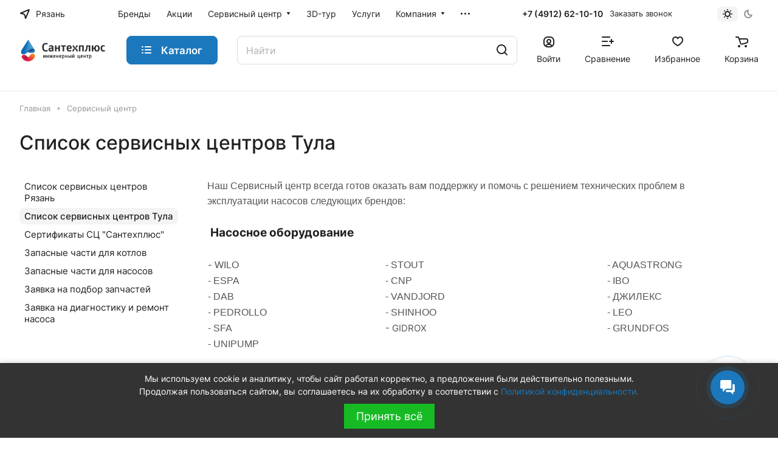

--- FILE ---
content_type: text/html; charset=UTF-8
request_url: https://www.stp62.ru/services/spisok-servisnykh-tsentrov-tula.php
body_size: 94867
content:
<!DOCTYPE html>
<html xmlns="http://www.w3.org/1999/xhtml" xml:lang="ru" lang="ru" class="  ">
	<head>
				<title>Список сервисных центров Тула</title>
		<meta name="viewport" content="initial-scale=1.0, width=device-width" />
		<meta name="HandheldFriendly" content="true" />
		<meta name="yes" content="yes" />
		<meta name="apple-mobile-web-app-status-bar-style" content="black" />
		<meta name="SKYPE_TOOLBAR" content="SKYPE_TOOLBAR_PARSER_COMPATIBLE" />
		<meta http-equiv="Content-Type" content="text/html; charset=UTF-8" />
<meta name="keywords" content="Сантехплюс: Интернет-магазин отопления, водоснабжения" />
<meta name="description" content="Сантехплюс: Интернет-магазин отопления, водоснабжения" />
<script data-skip-moving="true">(function(w, d, n) {var cl = "bx-core";var ht = d.documentElement;var htc = ht ? ht.className : undefined;if (htc === undefined || htc.indexOf(cl) !== -1){return;}var ua = n.userAgent;if (/(iPad;)|(iPhone;)/i.test(ua)){cl += " bx-ios";}else if (/Windows/i.test(ua)){cl += ' bx-win';}else if (/Macintosh/i.test(ua)){cl += " bx-mac";}else if (/Linux/i.test(ua) && !/Android/i.test(ua)){cl += " bx-linux";}else if (/Android/i.test(ua)){cl += " bx-android";}cl += (/(ipad|iphone|android|mobile|touch)/i.test(ua) ? " bx-touch" : " bx-no-touch");cl += w.devicePixelRatio && w.devicePixelRatio >= 2? " bx-retina": " bx-no-retina";if (/AppleWebKit/.test(ua)){cl += " bx-chrome";}else if (/Opera/.test(ua)){cl += " bx-opera";}else if (/Firefox/.test(ua)){cl += " bx-firefox";}ht.className = htc ? htc + " " + cl : cl;})(window, document, navigator);</script>


<link href="/bitrix/cache/css/s1/aspro-lite/default_0722bc21bfbea07c50d21f32c213c9a4/default_0722bc21bfbea07c50d21f32c213c9a4_v1.css?17689473061536"  rel="stylesheet" />
<link href="/bitrix/cache/css/s1/aspro-lite/default_dd2131a5dcbb8fc1b4b56a1ce29e61a8/default_dd2131a5dcbb8fc1b4b56a1ce29e61a8_v1.css?17689473062232"  rel="stylesheet" />
<link href="/bitrix/cache/css/s1/aspro-lite/template_1f514bfacd3f00dbecb7fd0799d8c9d5/template_1f514bfacd3f00dbecb7fd0799d8c9d5_v1.css?1768947306256211"  data-template-style="true" rel="stylesheet" />







            <!-- Yandex.Metrika counter -->
            
            <!-- /Yandex.Metrika counter -->
                        <!-- Yandex.Metrika counter -->
            
            <!-- /Yandex.Metrika counter -->
                    
        
<style>html {--border-radius:8px;--theme-base-color:#1b78bc;--theme-base-opacity-color:#1b78bc1a;--theme-more-color:#1b78bc;--theme-outer-border-radius:8px;--theme-text-transform:none;--theme-letter-spacing:normal;--theme-button-font-size:0%;--theme-button-padding-2px:0%;--theme-button-padding-1px:0%;--theme-more-color-hue:205;--theme-more-color-saturation:75%;--theme-more-color-lightness:42%;--theme-base-color-hue:205;--theme-base-color-saturation:75%;--theme-base-color-lightness:42%;--theme-lightness-hover-diff:6%;}</style>
<style>html {font-size:16px;--theme-font-family:Inter;--theme-font-title-family:var(--theme-font-family);--theme-font-title-weight:500;}</style>
<style>html {--theme-page-width: 1500px;--theme-page-width-padding: 32px}</style>

			<script data-skip-moving="true" src="/bitrix/js/main/jquery/jquery-3.6.0.min.js"></script>
			<script data-skip-moving="true" src="/bitrix/templates/aspro-lite/js/speed.min.js?=1675326669"></script>
		
<link href="/bitrix/templates/aspro-lite/css/print.min.css?167532666912929" data-template-style="true" rel="stylesheet" media="print">
<script src="/bitrix/templates/aspro-lite/vendor/lazysizes.min.js" data-skip-moving="true" defer=""></script>
<script src="/bitrix/templates/aspro-lite/vendor/ls.unveilhooks.min.js" data-skip-moving="true" defer=""></script>
<link rel="shortcut icon" href="/favicon.png" type="image/png" />
<link rel="apple-touch-icon" sizes="180x180" href="/upload/CLite/f1a/aytne2tbp2c2582fc6q00wb5e3srmbx6.png" />
<meta property="og:title" content="Список сервисных центров Тула" />
<meta property="og:type" content="website" />
<meta property="og:image" content="https://www.stp62.ru:443/upload/CLite/5bf/j0okzv7cb2xyhskvmnq6yol3s6jl7137.png" />
<link rel="image_src" href="https://www.stp62.ru:443/upload/CLite/5bf/j0okzv7cb2xyhskvmnq6yol3s6jl7137.png"  />
<meta property="og:url" content="https://www.stp62.ru:443/services/spisok-servisnykh-tsentrov-tula.php" />
<meta property="og:description" content="Сантехплюс: Интернет-магазин отопления, водоснабжения" />
<style>img[src*="captcha.php"] {cursor: pointer;}</style>
<!-- Top.Mail.Ru counter --><noscript><div><img class="lazyload "  src="[data-uri]" data-src="https://top-fwz1.mail.ru/counter?id=3330816;js=na" style="position:absolute;left:-9999px;" alt="Top.Mail.Ru" /></div></noscript><!-- /Top.Mail.Ru counter -->



				
				<style>html {--header-height:130px;}</style>	</head>
	<body class=" site_s1   side_left region_confirm_normal header_fill_ fixed_y mfixed_y mfixed_view_always title_position_left mmenu_leftside mheader-v1 footer-v1 fill_bg_ header-v3 title-v1 bottom-icons-panel_y with_order with_cabinet with_phones theme-light" id="main" data-site="/">
		<div class="bx_areas"></div>

		
		<div id="panel"></div>


												<script data-skip-moving="true">
			var solutionName = 'arLiteOptions';
			var arAsproOptions = window[solutionName] = ({});
			var arAsproCounters = {};
			var arBasketItems = {};
		</script>
		<script src="/bitrix/templates/aspro-lite/js/setTheme.php?site_id=s1&site_dir=/" data-skip-moving="true"></script>
				<!--'start_frame_cache_options-block'-->						<!--'end_frame_cache_options-block'-->
		<div class="body  hover_">
			<div class="body_media"></div>

						<div class="headers-container">				
				<div class="title-v1" data-ajax-block="HEADER" data-ajax-callback="headerInit">
										
<header class="header_3 header header--with_regions header--narrow ">
	<div class="header__inner  header__inner--no-pt">

		
		<div class="header__top-part " data-ajax-load-block="HEADER_TOP_PART">
							<div class="maxwidth-theme">
							
			<div class="header__top-inner">

														<div class="header__top-item icon-block--with_icon">
						<!--'start_frame_cache_header-regionality-block1'-->			<div class="regions region_wrapper dropdown-select dropdown-select--with-dropdown" title="Область, республика, край">
		<div class="js_city_change dropdown-select__title regions__chooser fill-theme-parent light-opacity-hover color-theme-hover js_city_change animate-load1" data-name="city_chooser" data-param-url="%2Fservices%2Fspisok-servisnykh-tsentrov-tula.php" data-param-form_id="city_chooser">
			<i class="svg inline region dropdown-select__icon-left fill-theme-target banner-light-icon-fill fill-dark-light-block" aria-hidden="true"><svg width="17" height="16"><use xlink:href="/bitrix/templates/aspro-lite/images/svg/header_icons.svg#region-17-16"></use></svg></i>							<span class="regions__name icon-block__name color-theme-hover font_14 banner-light-text menu-light-text">Рязань</span>
					</div>
		<div class="dropdown-select__list dropdown-menu-wrapper dropdown-menu-wrapper--woffset">
			<div class="wrap dropdown-menu-inner rounded-x">
									<div class="more_item dropdown-select__list-item current font_14">
						<span class="color-theme-hover color_222 dropdown-menu-item dark_link dropdown-menu-item--current" data-region_id="175937" data-href="https://stp62.ru/services/spisok-servisnykh-tsentrov-tula.php">Рязань</span>
					</div>
									<div class="more_item dropdown-select__list-item  font_14">
						<span class="color-theme-hover color_222 dropdown-menu-item dark_link " data-region_id="175936" data-href="https://71stp.ru/services/spisok-servisnykh-tsentrov-tula.php">Тула</span>
					</div>
							</div>
		</div>
			</div>
		<!--'end_frame_cache_header-regionality-block1'-->					</div>
				
								<div class="header__top-item header-menu header-menu--long dotted-flex-1 hide-dotted">
					<nav class="mega-menu sliced">
							<div class="catalog_icons_">
		<div class="header-menu__wrapper">
											<div class="header-menu__item unvisible header-menu__item--first  ">
					<a class="header-menu__link header-menu__link--top-level light-opacity-hover fill-theme-hover banner-light-text dark_link  " href="/info/brands/">
												<span class="header-menu__title font_14">
							Бренды						</span>
											</a>
																			</div>
															<div class="header-menu__item unvisible   ">
					<a class="header-menu__link header-menu__link--top-level light-opacity-hover fill-theme-hover banner-light-text dark_link  " href="/sales/">
												<span class="header-menu__title font_14">
							Акции						</span>
											</a>
																			</div>
															<div class="header-menu__item unvisible   header-menu__item--dropdown">
					<a class="header-menu__link header-menu__link--top-level light-opacity-hover fill-theme-hover banner-light-text dark_link  " href="/services/">
												<span class="header-menu__title font_14">
							Сервисный центр						</span>
													<i class="svg inline  header-menu__wide-submenu-right-arrow fill-dark-light-block banner-light-icon-fill" aria-hidden="true"><svg width="7" height="5"><use xlink:href="/bitrix/templates/aspro-lite/images/svg/arrows.svg#down-7-5"></use></svg></i>											</a>
																<div class="header-menu__dropdown-menu dropdown-menu-wrapper dropdown-menu-wrapper--visible dropdown-menu-wrapper--woffset">
							<div class="dropdown-menu-inner rounded-x ">

								
								
								
								<ul class="header-menu__dropdown-menu-inner ">
																																								<li class="header-menu__dropdown-item  count_ ">
												<a class="font_15 dropdown-menu-item dark_link fill-dark-light-block " href="/services/spisok-servisnykh-tsentrov.php">
													Список сервисных центров Рязань																									</a>
																							</li>
																																																		<li class="header-menu__dropdown-item  count_ active">
												<a class="font_15 dropdown-menu-item dropdown-menu-item--current fill-dark-light-block " href="/services/spisok-servisnykh-tsentrov-tula.php">
													Список сервисных центров Тула																									</a>
																							</li>
																																																		<li class="header-menu__dropdown-item  count_ ">
												<a class="font_15 dropdown-menu-item dark_link fill-dark-light-block " href="https://stp62.ru/services/service-certificate/">
													Сертификаты СЦ "Сантехплюс"																									</a>
																							</li>
																																																		<li class="header-menu__dropdown-item  count_ ">
												<a class="font_15 dropdown-menu-item dark_link fill-dark-light-block " href="https://stp62.ru/catalog/otoplenie_i_goryachee_vodosnabzhenie/kotly_otopleniya/zapasnye_chasti/">
													Запасные части для котлов																									</a>
																							</li>
																																																		<li class="header-menu__dropdown-item  count_ ">
												<a class="font_15 dropdown-menu-item dark_link fill-dark-light-block " href="https://stp62.ru/catalog/nasosy/zapchasti_dlya_nasosov/">
													Запасные части для насосов																									</a>
																							</li>
																																																		<li class="header-menu__dropdown-item  count_ ">
												<a class="font_15 dropdown-menu-item dark_link fill-dark-light-block " href="https://b24-mysnod.bitrix24.site/crm_form_vihr9/">
													Заявка на подбор запчастей																									</a>
																							</li>
																																																		<li class="header-menu__dropdown-item  count_ ">
												<a class="font_15 dropdown-menu-item dark_link fill-dark-light-block " href="https://b24-mysnod.bitrix24.site/crm_form_q313q/">
													Заявка на диагностику и ремонт насоса																									</a>
																							</li>
																											</ul>

																							</div>
						</div>
														</div>
															<div class="header-menu__item unvisible   ">
					<a class="header-menu__link header-menu__link--top-level light-opacity-hover fill-theme-hover banner-light-text dark_link  " href="/3d-tur-po-magazinu.php">
												<span class="header-menu__title font_14">
							3D-тур						</span>
											</a>
																			</div>
															<div class="header-menu__item unvisible   ">
					<a class="header-menu__link header-menu__link--top-level light-opacity-hover fill-theme-hover banner-light-text dark_link  " href="/uslugi/">
												<span class="header-menu__title font_14">
							Услуги						</span>
											</a>
																			</div>
															<div class="header-menu__item unvisible   header-menu__item--dropdown">
					<a class="header-menu__link header-menu__link--top-level light-opacity-hover fill-theme-hover banner-light-text dark_link  " href="/company/">
												<span class="header-menu__title font_14">
							Компания						</span>
													<i class="svg inline  header-menu__wide-submenu-right-arrow fill-dark-light-block banner-light-icon-fill" aria-hidden="true"><svg width="7" height="5"><use xlink:href="/bitrix/templates/aspro-lite/images/svg/arrows.svg#down-7-5"></use></svg></i>											</a>
																<div class="header-menu__dropdown-menu dropdown-menu-wrapper dropdown-menu-wrapper--visible dropdown-menu-wrapper--woffset">
							<div class="dropdown-menu-inner rounded-x ">

								
								
								
								<ul class="header-menu__dropdown-menu-inner ">
																																								<li class="header-menu__dropdown-item  count_ ">
												<a class="font_15 dropdown-menu-item dark_link fill-dark-light-block " href="/company/news/">
													Новости																									</a>
																							</li>
																																																		<li class="header-menu__dropdown-item  count_ ">
												<a class="font_15 dropdown-menu-item dark_link fill-dark-light-block " href="/company/index.php">
													О компании																									</a>
																							</li>
																																																		<li class="header-menu__dropdown-item  count_ ">
												<a class="font_15 dropdown-menu-item dark_link fill-dark-light-block " href="/company/licenses/">
													Наши сертификаты																									</a>
																							</li>
																																																		<li class="header-menu__dropdown-item  count_ ">
												<a class="font_15 dropdown-menu-item dark_link fill-dark-light-block " href="/company/staff/">
													Наши сотрудники																									</a>
																							</li>
																											</ul>

																							</div>
						</div>
														</div>
															<div class="header-menu__item unvisible   header-menu__item--dropdown">
					<a class="header-menu__link header-menu__link--top-level light-opacity-hover fill-theme-hover banner-light-text dark_link  " href="/info/">
												<span class="header-menu__title font_14">
							Информация						</span>
													<i class="svg inline  header-menu__wide-submenu-right-arrow fill-dark-light-block banner-light-icon-fill" aria-hidden="true"><svg width="7" height="5"><use xlink:href="/bitrix/templates/aspro-lite/images/svg/arrows.svg#down-7-5"></use></svg></i>											</a>
																<div class="header-menu__dropdown-menu dropdown-menu-wrapper dropdown-menu-wrapper--visible dropdown-menu-wrapper--woffset">
							<div class="dropdown-menu-inner rounded-x ">

								
								
								
								<ul class="header-menu__dropdown-menu-inner ">
																																								<li class="header-menu__dropdown-item  count_ ">
												<a class="font_15 dropdown-menu-item dark_link fill-dark-light-block " href="/info/opt/">
													Оптовикам																									</a>
																							</li>
																																																		<li class="header-menu__dropdown-item  count_ ">
												<a class="font_15 dropdown-menu-item dark_link fill-dark-light-block " href="/company/news/katalog-2025/">
													Каталог 2025																									</a>
																							</li>
																																																		<li class="header-menu__dropdown-item  count_ ">
												<a class="font_15 dropdown-menu-item dark_link fill-dark-light-block " href="/help/payment">
													Оплата																									</a>
																							</li>
																																																		<li class="header-menu__dropdown-item  count_ ">
												<a class="font_15 dropdown-menu-item dark_link fill-dark-light-block " href="/help/delivery">
													Доставка																									</a>
																							</li>
																																																		<li class="header-menu__dropdown-item  count_ ">
												<a class="font_15 dropdown-menu-item dark_link fill-dark-light-block " href="/help/warranty">
													Гарантия																									</a>
																							</li>
																																																		<li class="header-menu__dropdown-item  count_ ">
												<a class="font_15 dropdown-menu-item dark_link fill-dark-light-block " href="/company/licenses/">
													Наши сертификаты																									</a>
																							</li>
																																																		<li class="header-menu__dropdown-item  count_ ">
												<a class="font_15 dropdown-menu-item dark_link fill-dark-light-block " href="/company/jobs/">
													Вакансии																									</a>
																							</li>
																																																		<li class="header-menu__dropdown-item  count_ ">
												<a class="font_15 dropdown-menu-item dark_link fill-dark-light-block " href="/objects/">
													Объекты																									</a>
																							</li>
																																																		<li class="header-menu__dropdown-item  count_ ">
												<a class="font_15 dropdown-menu-item dark_link fill-dark-light-block " href="/help/bonusnaya-programma/">
													Бонусная программа																									</a>
																							</li>
																											</ul>

																							</div>
						</div>
														</div>
															<div class="header-menu__item unvisible   ">
					<a class="header-menu__link header-menu__link--top-level light-opacity-hover fill-theme-hover banner-light-text dark_link  " href="/obuchenie.php">
												<span class="header-menu__title font_14">
							Обучение						</span>
											</a>
																			</div>
															<div class="header-menu__item unvisible  header-menu__item--last header-menu__item--dropdown">
					<a class="header-menu__link header-menu__link--top-level light-opacity-hover fill-theme-hover banner-light-text dark_link  " href="/contacts/">
												<span class="header-menu__title font_14">
							Контакты						</span>
													<i class="svg inline  header-menu__wide-submenu-right-arrow fill-dark-light-block banner-light-icon-fill" aria-hidden="true"><svg width="7" height="5"><use xlink:href="/bitrix/templates/aspro-lite/images/svg/arrows.svg#down-7-5"></use></svg></i>											</a>
																<div class="header-menu__dropdown-menu dropdown-menu-wrapper dropdown-menu-wrapper--visible dropdown-menu-wrapper--woffset">
							<div class="dropdown-menu-inner rounded-x ">

								
								
								
								<ul class="header-menu__dropdown-menu-inner ">
																																								<li class="header-menu__dropdown-item  count_ ">
												<a class="font_15 dropdown-menu-item dark_link fill-dark-light-block " href="/contacts/">
													Контакты																									</a>
																							</li>
																																																		<li class="header-menu__dropdown-item  count_ ">
												<a class="font_15 dropdown-menu-item dark_link fill-dark-light-block " href="/company/staff/">
													Наши сотрудники																									</a>
																							</li>
																											</ul>

																							</div>
						</div>
														</div>
							
						<div class="header-menu__item header-menu__item--more-items unvisible">
				<div class="header-menu__link banner-light-icon-fill fill-dark-light-block light-opacity-hover">
					<i class="svg inline " aria-hidden="true"><svg width="15" height="3"><use xlink:href="/bitrix/templates/aspro-lite/images/svg/header_icons.svg#dots-15-3"></use></svg></i>				</div>
				<div class="header-menu__dropdown-menu dropdown-menu-wrapper dropdown-menu-wrapper--visible dropdown-menu-wrapper--woffset">
					<ul class="header-menu__more-items-list dropdown-menu-inner rounded-x"></ul>
				</div>
				
				
			</div>
					</div>
	</div>
	<script data-skip-moving="true">
		if(typeof topMenuAction !== 'function'){
			function topMenuAction() {
				//CheckTopMenuPadding();
				//CheckTopMenuOncePadding();
				if(typeof CheckTopMenuDotted !== 'function'){
					let timerID = setInterval(function(){
						if(typeof CheckTopMenuDotted === 'function'){
							CheckTopMenuDotted();
							clearInterval(timerID);
						}
					}, 100);
				} else {
					CheckTopMenuDotted();
				}
			}
		}
		
	</script>
					</nav>
				</div>

												
			<div class="header__top-item no-shrinked " data-ajax-load-block="HEADER_TOGGLE_PHONE">
				
												<div class="">
								<div class="phones">
																		<div class="phones__phones-wrapper">
																												<!--'start_frame_cache_header-allphones-block1'-->		
								<div class="phones__inner phones__inner--big fill-theme-parent">
				<a class="phones__phone-link phones__phone-first dark_link banner-light-text menu-light-text icon-block__name" href="tel:+74912621010">+7 (4912) 62-10-10</a>
							</div>
										<!--'end_frame_cache_header-allphones-block1'-->													</div>

																			<div>
											<div class="phones__callback light-opacity-hover animate-load dark_link banner-light-text menu-light-text hide-1200" data-event="jqm" data-param-id="14" data-name="callback">
												Заказать звонок											</div>
										</div>
																	</div>
							</div>
						
				
			</div>


			
												
												
			<div class="header__top-item " data-ajax-load-block="HEADER_TOGGLE_THEME_SELECTOR">
				
												<div class="header-theme-selector">
								<div id="theme-selector--g0" class="theme-selector" title="Включить темное оформление">
	<div class="theme-selector__inner">
		<div class="theme-selector__items">
			<div class="theme-selector__item theme-selector__item--light current">
				<div class="theme-selector__item-icon"><i class="svg inline light-16-16" aria-hidden="true"><svg width="16" height="16"><use xlink:href="/bitrix/components/aspro/theme.selector.lite/templates/.default/images/svg/icons.svg#light-16-16"></use></svg></i></div>
			</div>
			<div class="theme-selector__item theme-selector__item--dark">
				<div class="theme-selector__item-icon"><i class="svg inline dark-14-14" aria-hidden="true"><svg width="14" height="14"><use xlink:href="/bitrix/components/aspro/theme.selector.lite/templates/.default/images/svg/icons.svg#dark-14-14"></use></svg></i></div>
			</div>
		</div>
	</div>
	</div>							</div>
						
				
			</div>


							

			</div>
							</div>
					</div>

		
		
		<div class="header__main-part   header__main-part--long part-with-search"  data-ajax-load-block="HEADER_MAIN_PART">

							<div class="maxwidth-theme">
			
			<div class="header__main-inner relative part-with-search__inner">

				<div class="header__main-item">
					<div class="line-block line-block--40">
												<div class="logo  line-block__item no-shrinked">
							<a class="menu-light-icon-fill banner-light-icon-fill" href="/"><img src="/upload/CLite/5bf/j0okzv7cb2xyhskvmnq6yol3s6jl7137.png" alt="Сантехплюс: Интернет-магазин отопления, водоснабжения и канализации в Рязани" title="Сантехплюс: Интернет-магазин отопления, водоснабжения и канализации в Рязани" data-src="" /></a>						</div>
					</div>
				</div>

									<div class="header__main-item header__burger menu-dropdown-offset">
						<nav class="mega-menu">
								<div class="catalog_icons_">
		<div class="header-menu__wrapper">
											<div class="header-menu__item unvisible header-menu__item--first header-menu__item--last header-menu__item--dropdown header-menu__item--wide">
					<a class="header-menu__link--only-catalog fill-use-fff btn btn-default btn--no-rippple btn-lg " href="/catalog/">
													<i class="svg inline " aria-hidden="true"><svg width="16" height="16"><use xlink:href="/bitrix/templates/aspro-lite/images/svg/header_icons.svg#burger-16-16"></use></svg></i>												<span class="header-menu__title font_14">
							Каталог						</span>
											</a>
					<div  data-nlo="menu-header">										</div>				</div>
				
					</div>
	</div>
	<script data-skip-moving="true">
		if(typeof topMenuAction !== 'function'){
			function topMenuAction() {
				//CheckTopMenuPadding();
				//CheckTopMenuOncePadding();
				if(typeof CheckTopMenuDotted !== 'function'){
					let timerID = setInterval(function(){
						if(typeof CheckTopMenuDotted === 'function'){
							CheckTopMenuDotted();
							clearInterval(timerID);
						}
					}, 100);
				} else {
					CheckTopMenuDotted();
				}
			}
		}
		
	</script>
						</nav>
					</div>
				
								
			<div class="header__main-item flex-1 header__search " data-ajax-load-block="HEADER_TOGGLE_SEARCH">
				
																				<div class="">
										<div class="search-wrapper relative">
		<div id="title-search">
			<form action="/catalog/" class="search">
				<button class="search-input-close btn-close fill-dark-light-block" type="button">
					<i class="svg inline clear " aria-hidden="true"><svg width="16" height="16"><use xlink:href="/bitrix/templates/aspro-lite/images/svg/header_icons.svg#close-16-16"></use></svg></i>				</button>
				<div class="search-input-div">
					<input class="search-input font_16 banner-light-text form-control" id="title-search-input" type="text" name="q" value="" placeholder="Найти" size="40" maxlength="50" autocomplete="off" />
				</div>
				
				<div class="search-button-div">
					<button class="btn btn--no-rippple btn-clear-search fill-dark-light-block banner-light-icon-fill light-opacity-hover" type="reset" name="rs">
						<i class="svg inline clear " aria-hidden="true"><svg width="9" height="9"><use xlink:href="/bitrix/templates/aspro-lite/images/svg/header_icons.svg#close-9-9"></use></svg></i>					</button>

					
					<button class="btn btn-search btn--no-rippple fill-dark-light-block banner-light-icon-fill light-opacity-hover" type="submit" name="s" value="Найти">
						<i class="svg inline search " aria-hidden="true"><svg width="18" height="18"><use xlink:href="/bitrix/templates/aspro-lite/images/svg/header_icons.svg#search-18-18"></use></svg></i>					</button>
				</div>
			</form>
		</div>
	</div>

								</div>
													
				
			</div>


							
				<div class="header__main-item ">
					<div class="line-block line-block--40">
												
			<div class="line-block__item " data-ajax-load-block="HEADER_TOGGLE_CABINET">
				
												<div class="header-cabinet">
																<!--'start_frame_cache_cabinet-link1'-->		<!-- noindex -->
								<a class="header-cabinet__link fill-theme-hover fill-dark-light-block light-opacity-hover dark_link animate-load fill-dark-light-block color-theme-hover banner-light-icon-fill banner-light-text flexbox flexbox--direction-column flexbox--align-center" data-event="jqm" title="Войти" data-param-backurl="/services/spisok-servisnykh-tsentrov-tula.php" data-param-type="auth" data-name="auth" href="/personal/">
									<i class="svg inline header__icon banner-light-icon-fill menu-light-icon-fill" aria-hidden="true"><svg width="18" height="18"><use xlink:href="/bitrix/templates/aspro-lite/images/svg/header_icons.svg#log-out-18-18"></use></svg></i>													<span class="header-cabinet__name header__icon-name menu-light-text banner-light-text ">Войти</span>
							</a>
				<!-- /noindex -->
		<!--'end_frame_cache_cabinet-link1'-->							</div>
						
				
			</div>


			
												
			<div class="line-block__item " data-ajax-load-block="HEADER_TOGGLE_COMPARE">
				
												<div class="header-compare js-compare-block-wrapper">
								<!--'start_frame_cache_compare-link1'-->		<!--noindex-->
		<a class=" compare-link dark_link light-opacity-hover fill-theme-hover fill-dark-light-block color-theme-hover banner-light-icon-fill flexbox flexbox--direction-column flexbox--align-center" href="/catalog/compare.php" title="Список сравниваемых элементов">
		<span class="compare-block icon-block-with-counter menu-light-icon-fill fill-use-888 fill-theme-use-svg-hover">
			<span class="js-compare-block ">					
				<span class="icon-count icon-count--compare bg-more-theme count">0</span>
			</span>
			<i class="svg inline compare header__icon" aria-hidden="true"><svg width="20" height="16"><use xlink:href="/bitrix/templates/aspro-lite/images/svg/catalog/item_icons.svg#compare-20-16"></use></svg></i>				
		</span>
					<span class="header__icon-name title menu-light-text banner-light-text">Сравнение</span>
			</a>
<!--/noindex-->		<!--'end_frame_cache_compare-link1'-->							</div>
							
				
			</div>


			
												
			<div class="line-block__item " data-ajax-load-block="HEADER_TOGGLE_FAVORITE">
				
												<div class="header-favorite js-favorite-block-wrapper">
								<!--'start_frame_cache_favorite-link1'-->		<a rel="nofollow" title="Избранные товары" href="/personal/favorite/" class="header-icon dark_link light-opacity-hover color-theme-hover fill-theme-hover fill-dark-light-block color-theme-hover banner-light-icon-fill banner-light-text flexbox flexbox--direction-column flexbox--align-center no-shrinked">
			<span class="favorite-block icon-block-with-counter menu-light-icon-fill  fill-use-888 fill-theme-use-svg-hover">
				<span class="js-favorite-block ">
					<span class="icon-count icon-count--favorite bg-more-theme count empted">0</span>
				</span>
				<i class="svg inline header__icon banner-light-icon-fill" aria-hidden="true"><svg width="18" height="16"><use xlink:href="/bitrix/templates/aspro-lite/images/svg/catalog/item_icons.svg#favorite-18-16"></use></svg></i>			</span>
							<span class="header__icon-name">Избранное</span>
					</a>
		<!--'end_frame_cache_favorite-link1'-->							</div>
							
				
			</div>


			
												
			<div class="line-block__item " data-ajax-load-block="HEADER_TOGGLE_BASKET">
				
												<div class="header-cart">
								<!--'start_frame_cache_basket-link1'-->			<div class="basket top">
				<!-- noindex -->
				<a rel="nofollow" title="Корзина пуста" href="/basket/" class="fill-theme-hover light-opacity-hover dark_link flexbox flexbox--direction-column flexbox--align-center fill-dark-light-block no-shrinked ">
					<span class="js-basket-block header-cart__inner header-cart__inner--empty">
						<i class="svg inline basket header__icon banner-light-icon-fill menu-light-icon-fill" aria-hidden="true"><svg width="21" height="18"><use xlink:href="/bitrix/templates/aspro-lite/images/svg/catalog/item_icons.svg#cart-21-18"></use></svg></i>						<span class="header-cart__count bg-more-theme count empted">0</span>
					</span>

											<span class="header__icon-name header-cart__name menu-light-text banner-light-text">Корзина</span>
									</a>
				<div class="basket-dropdown basket_hover_block loading_block loading_block_content"></div>
				<!-- /noindex -->
			</div>
		<!--'end_frame_cache_basket-link1'-->							</div>
						
				
			</div>


								</div>
				</div>

			</div>

							</div>
				
		</div>

		
					<div class="header__bottom-part  ">

									<div class="maxwidth-theme">
				
				<div class="header__bottom-inner relative">
																	<div class="header__bottom-item header__top-sections flex-1 ">
							<div class="drag-scroll header__top-sections-inner scroll-header-tags">
    <div class="drag-scroll__content-wrap">
        <div class="drag-scroll__content line-block line-block--gap line-block--gap-32">
                                </div>
    </div>
</div>
						</div>
									</div>
									</div>
					
			</div>
			</div>
</header>

			<script data-skip-moving="true">if(typeof topMenuAction !== 'undefined') topMenuAction()</script>
							</div>

									<div id="headerfixed">
						<div class="header header--fixed-1 header--narrow">
	<div class="header__inner header__inner--shadow-fixed ">
		
		<div class="header__main-part  "  data-ajax-load-block="HEADER_FIXED_MAIN_PART">

							<div class="maxwidth-theme">
			
			<div class="header__main-inner relative">

				<div class="header__main-item">
					<div class="line-block line-block--40">
												<div class="logo  line-block__item no-shrinked">
							<a class="menu-light-icon-fill banner-light-icon-fill" href="/"><img src="/upload/CLite/5bf/j0okzv7cb2xyhskvmnq6yol3s6jl7137.png" alt="Сантехплюс: Интернет-магазин отопления, водоснабжения и канализации в Рязани" title="Сантехплюс: Интернет-магазин отопления, водоснабжения и канализации в Рязани" data-src="" /></a>						</div>
					</div>
				</div>

				<div class="header__main-item header__burger menu-dropdown-offset">
					<!-- noindex -->
					<nav class="mega-menu">
							<div class="catalog_icons_">
		<div class="header-menu__wrapper">
											<div class="header-menu__item unvisible header-menu__item--first header-menu__item--last header-menu__item--dropdown header-menu__item--wide">
					<a class="header-menu__link--only-catalog fill-use-fff btn btn-default btn--no-rippple btn-lg " href="/catalog/">
													<i class="svg inline " aria-hidden="true"><svg width="16" height="16"><use xlink:href="/bitrix/templates/aspro-lite/images/svg/header_icons.svg#burger-16-16"></use></svg></i>												<span class="header-menu__title font_14">
							Каталог						</span>
											</a>
					<div  data-nlo="menu-fixed">										</div>				</div>
				
					</div>
	</div>
	<script data-skip-moving="true">
		if(typeof topMenuAction !== 'function'){
			function topMenuAction() {
				//CheckTopMenuPadding();
				//CheckTopMenuOncePadding();
				if(typeof CheckTopMenuDotted !== 'function'){
					let timerID = setInterval(function(){
						if(typeof CheckTopMenuDotted === 'function'){
							CheckTopMenuDotted();
							clearInterval(timerID);
						}
					}, 100);
				} else {
					CheckTopMenuDotted();
				}
			}
		}
		
	</script>
					</nav>
					<!-- /noindex -->
				</div>

								
			<div class="header__main-item flex-1 header__search " data-ajax-load-block="HEADER_FIXED_TOGGLE_SEARCH">
				
																				<div class="">
										<div class="search-wrapper relative">
		<div id="title-search_fixed">
			<form action="/catalog/" class="search">
				<button class="search-input-close btn-close fill-dark-light-block" type="button">
					<i class="svg inline clear " aria-hidden="true"><svg width="16" height="16"><use xlink:href="/bitrix/templates/aspro-lite/images/svg/header_icons.svg#close-16-16"></use></svg></i>				</button>
				<div class="search-input-div">
					<input class="search-input font_16 banner-light-text form-control" id="title-search-input_fixed" type="text" name="q" value="" placeholder="Найти" size="40" maxlength="50" autocomplete="off" />
				</div>
				
				<div class="search-button-div">
					<button class="btn btn--no-rippple btn-clear-search fill-dark-light-block banner-light-icon-fill light-opacity-hover" type="reset" name="rs">
						<i class="svg inline clear " aria-hidden="true"><svg width="9" height="9"><use xlink:href="/bitrix/templates/aspro-lite/images/svg/header_icons.svg#close-9-9"></use></svg></i>					</button>

					
					<button class="btn btn-search btn--no-rippple fill-dark-light-block banner-light-icon-fill light-opacity-hover" type="submit" name="s" value="Найти">
						<i class="svg inline search " aria-hidden="true"><svg width="18" height="18"><use xlink:href="/bitrix/templates/aspro-lite/images/svg/header_icons.svg#search-18-18"></use></svg></i>					</button>
				</div>
			</form>
		</div>
	</div>

								</div>
													
				
			</div>


							
				<div class="header__main-item ">
					<div class="line-block line-block--40">
												
			<div class="line-block__item " data-ajax-load-block="HEADER_FIXED_TOGGLE_CABINET">
				
												<div class="header-cabinet">
																<!--'start_frame_cache_cabinet-link2'-->		<!-- noindex -->
								<a class="header-cabinet__link fill-theme-hover fill-dark-light-block light-opacity-hover dark_link animate-load fill-dark-light-block color-theme-hover banner-light-icon-fill banner-light-text flexbox flexbox--direction-column flexbox--align-center" data-event="jqm" title="Войти" data-param-backurl="/services/spisok-servisnykh-tsentrov-tula.php" data-param-type="auth" data-name="auth" href="/personal/">
									<i class="svg inline header__icon banner-light-icon-fill menu-light-icon-fill" aria-hidden="true"><svg width="18" height="18"><use xlink:href="/bitrix/templates/aspro-lite/images/svg/header_icons.svg#log-out-18-18"></use></svg></i>													<span class="header-cabinet__name header__icon-name menu-light-text banner-light-text ">Войти</span>
							</a>
				<!-- /noindex -->
		<!--'end_frame_cache_cabinet-link2'-->							</div>
						
				
			</div>


			
												
			<div class="line-block__item " data-ajax-load-block="HEADER_FIXED_TOGGLE_COMPARE">
				
												<div class="header-compare js-compare-block-wrapper">
								<!--'start_frame_cache_compare-link2'-->		<!--noindex-->
		<a class=" compare-link dark_link light-opacity-hover fill-theme-hover fill-dark-light-block color-theme-hover banner-light-icon-fill flexbox flexbox--direction-column flexbox--align-center" href="/catalog/compare.php" title="Список сравниваемых элементов">
		<span class="compare-block icon-block-with-counter menu-light-icon-fill  fill-theme-use-svg-hover">
			<span class="js-compare-block ">					
				<span class="icon-count icon-count--compare bg-more-theme count">0</span>
			</span>
			<i class="svg inline compare header__icon" aria-hidden="true"><svg width="20" height="16"><use xlink:href="/bitrix/templates/aspro-lite/images/svg/catalog/item_icons.svg#compare-20-16"></use></svg></i>				
		</span>
					<span class="header__icon-name title menu-light-text banner-light-text">Сравнение</span>
			</a>
<!--/noindex-->		<!--'end_frame_cache_compare-link2'-->							</div>
							
				
			</div>


			
												
			<div class="line-block__item " data-ajax-load-block="HEADER_FIXED_TOGGLE_FAVORITE">
				
												<div class="header-favorite js-favorite-block-wrapper">
								<!--'start_frame_cache_favorite-link2'-->		<a rel="nofollow" title="Избранные товары" href="/personal/favorite/" class="header-icon dark_link light-opacity-hover color-theme-hover fill-theme-hover fill-dark-light-block color-theme-hover banner-light-icon-fill banner-light-text flexbox flexbox--direction-column flexbox--align-center no-shrinked">
			<span class="favorite-block icon-block-with-counter menu-light-icon-fill  fill-use-888 fill-theme-use-svg-hover">
				<span class="js-favorite-block ">
					<span class="icon-count icon-count--favorite bg-more-theme count empted">0</span>
				</span>
				<i class="svg inline header__icon banner-light-icon-fill" aria-hidden="true"><svg width="18" height="16"><use xlink:href="/bitrix/templates/aspro-lite/images/svg/catalog/item_icons.svg#favorite-18-16"></use></svg></i>			</span>
							<span class="header__icon-name">Избранное</span>
					</a>
		<!--'end_frame_cache_favorite-link2'-->							</div>
							
				
			</div>


			
												
			<div class="line-block__item " data-ajax-load-block="HEADER_FIXED_TOGGLE_BASKET">
				
												<div class="header-cart">
								<!--'start_frame_cache_basket-link2'-->			<div class="basket top">
				<!-- noindex -->
				<a rel="nofollow" title="Корзина пуста" href="/basket/" class="fill-theme-hover light-opacity-hover dark_link flexbox flexbox--direction-column flexbox--align-center fill-dark-light-block no-shrinked ">
					<span class="js-basket-block header-cart__inner header-cart__inner--empty">
						<i class="svg inline basket header__icon banner-light-icon-fill menu-light-icon-fill" aria-hidden="true"><svg width="21" height="18"><use xlink:href="/bitrix/templates/aspro-lite/images/svg/catalog/item_icons.svg#cart-21-18"></use></svg></i>						<span class="header-cart__count bg-more-theme count empted">0</span>
					</span>

											<span class="header__icon-name header-cart__name menu-light-text banner-light-text">Корзина</span>
									</a>
				<div class="basket-dropdown basket_hover_block loading_block loading_block_content"></div>
				<!-- /noindex -->
			</div>
		<!--'end_frame_cache_basket-link2'-->							</div>
						
				
			</div>


								</div>
				</div>

			</div>

							</div>
				
		</div>

			</div>
</div>					</div>
				
				<div id="mobileheader" class="visible-991">
					<div class="mobileheader mobileheader_1 mobileheader--color-white" data-ajax-load-block="HEADER_MOBILE_MAIN_PART">
	<div class="mobileheader__inner">
		<div class="mobileheader__item">
			<div class="line-block">
											<div class="line-block__item mobileheader__burger" data-ajax-load-block="HEADER_MOBILE_TOGGLE_BURGER_LEFT">
										<div class="burger light-opacity-hover fill-theme-hover banner-light-icon-fill menu-light-icon-fill fill-dark-light-block">
							<i class="svg inline " aria-hidden="true"><svg width="16" height="12"><use xlink:href="/bitrix/templates/aspro-lite/images/svg/header_icons.svg#burger-16-12"></use></svg></i>	
						</div>
								</div>
			
								<div class="logo no-shrinked line-block__item ">
					<a class="menu-light-icon-fill banner-light-icon-fill" href="/"><img src="/upload/CLite/5bf/j0okzv7cb2xyhskvmnq6yol3s6jl7137.png" alt="Сантехплюс: Интернет-магазин отопления, водоснабжения и канализации в Рязани" title="Сантехплюс: Интернет-магазин отопления, водоснабжения и канализации в Рязани" data-src="" /></a>				</div>
			</div>
		</div>

		<div class="mobileheader__item mobileheader__item--right-icons">
			<div class="line-block line-block--flex-wrap">
											<div class="line-block__item no-shrinked hide-600" data-ajax-load-block="HEADER_MOBILE_TOGGLE_PHONE">
										<div class="icon-block--with_icon icon-block--only_icon">
							<div class="phones">
								<div class="phones__phones-wrapper">
																								<div class="phones__inner phones__inner--with_dropdown  fill-theme-parent">
				<span class="icon-block__only-icon fill-theme-hover menu-light-icon-fill fill-dark-light-block fill-theme-target">
					<i class="svg inline header__icon" aria-hidden="true"><svg width="14" height="18"><use xlink:href="/bitrix/templates/aspro-lite/images/svg/header_icons.svg#phone-14-18"></use></svg></i>				</span>
				<div id="mobilephones" class="phones__dropdown">
					<div class="mobilephones__menu-dropdown dropdown dropdown--relative">
												<span class="mobilephones__close fill-dark-light fill-theme-hover" title="Закрыть">
							<i class="svg inline " aria-hidden="true"><svg width="16" height="16"><use xlink:href="/bitrix/templates/aspro-lite/images/svg/header_icons.svg#close-16-16"></use></svg></i>						</span>

						<div class="mobilephones__menu-item mobilephones__menu-item--title">
							<span class="color_222 font_18 font_bold">Телефоны</span>
						</div>

																				<div class="mobilephones__menu-item">
								<div class="link-wrapper bg-opacity-theme-parent-hover fill-theme-parent-all">
									<a class="dark_link phone" href="tel:+74912621010" rel="nofollow">
										<span class="font_18">+7 (4912) 62-10-10</span>
																					<span class="font_12 color_999 phones__phone-descript">Магазин</span>
																			</a>
								</div>
							</div>
						
													<div class="mobilephones__menu-item mobilephones__menu-item--callback">
								<div class="animate-load btn btn-default btn-transparent-border btn-wide" data-event="jqm" data-param-id="14" data-name="callback">
									Заказать звонок								</div>
							</div>
											</div>
				</div>
			</div>
																			</div>
							</div>
						</div>
								</div>
			
											<div class="line-block__item icon-block--only_icon" data-ajax-load-block="HEADER_MOBILE_TOGGLE_SEARCH">
										<div class="header-search__mobile banner-light-icon-fill fill-dark-light-block fill-theme-hover color-theme-hover menu-light-icon-fill light-opacity-hover" title="Поиск">
							<i class="svg inline header__icon header-search__icon" aria-hidden="true"><svg width="18" height="18"><use xlink:href="/bitrix/templates/aspro-lite/images/svg/header_icons.svg#search-18-18"></use></svg></i>						</div>
								</div>
			
											<div class="line-block__item " data-ajax-load-block="HEADER_MOBILE_TOGGLE_PERSONAL">
										<div class="header-cabinet">
														<!--'start_frame_cache_cabinet-link3'-->		<!-- noindex -->
								<a class="header-cabinet__link fill-theme-hover fill-dark-light-block light-opacity-hover dark_link animate-load " data-event="jqm" title="Войти" data-param-backurl="/services/spisok-servisnykh-tsentrov-tula.php" data-param-type="auth" data-name="auth" href="/personal/">
									<i class="svg inline header__icon banner-light-icon-fill menu-light-icon-fill" aria-hidden="true"><svg width="18" height="18"><use xlink:href="/bitrix/templates/aspro-lite/images/svg/header_icons.svg#log-out-18-18"></use></svg></i>											</a>
				<!-- /noindex -->
		<!--'end_frame_cache_cabinet-link3'-->						</div>
								</div>
							
											<div class="line-block__item hide-600 " data-ajax-load-block="HEADER_MOBILE_TOGGLE_COMPARE">
										<div class="header-compare js-compare-block-wrapper">
							<!--'start_frame_cache_compare-link3'-->		<!--noindex-->
		<a class=" compare-link dark_link light-opacity-hover fill-theme-hover banner-light-icon-fill" href="/catalog/compare.php" title="Список сравниваемых элементов">
		<span class="compare-block icon-block-with-counter menu-light-icon-fill fill-dark-light-block fill-theme-use-svg-hover">
			<span class="js-compare-block ">					
				<span class="icon-count icon-count--compare bg-more-theme count">0</span>
			</span>
			<i class="svg inline compare header__icon" aria-hidden="true"><svg width="20" height="16"><use xlink:href="/bitrix/templates/aspro-lite/images/svg/catalog/item_icons.svg#compare-20-16"></use></svg></i>				
		</span>
			</a>
<!--/noindex-->		<!--'end_frame_cache_compare-link3'-->						</div>
									</div>
			
											<div class="line-block__item hide-600 " data-ajax-load-block="HEADER_MOBILE_TOGGLE_FAVORITE">
										<div class="header-favorite js-compare-block-wrapper">
							<!--'start_frame_cache_favorite-link3'-->		<a rel="nofollow" title="Избранные товары" href="/personal/favorite/" class="header-icon dark_link light-opacity-hover fill-theme-hover banner-light-icon-fill">
			<span class="favorite-block icon-block-with-counter menu-light-icon-fill fill-dark-light-block fill-use-888 fill-theme-use-svg-hover">
				<span class="js-favorite-block ">
					<span class="icon-count icon-count--favorite bg-more-theme count empted">0</span>
				</span>
				<i class="svg inline header__icon banner-light-icon-fill" aria-hidden="true"><svg width="18" height="16"><use xlink:href="/bitrix/templates/aspro-lite/images/svg/catalog/item_icons.svg#favorite-18-16"></use></svg></i>			</span>
					</a>
		<!--'end_frame_cache_favorite-link3'-->						</div>
									</div>
							
											<div class="line-block__item " data-ajax-load-block="HEADER_MOBILE_TOGGLE_CART">
										<div class="header-cart">
							<!--'start_frame_cache_basket-link3'-->			<div class="basket top">
				<!-- noindex -->
				<a rel="nofollow" title="Корзина пуста" href="/basket/" class="fill-theme-hover light-opacity-hover dark_link fill-dark-light-block ">
					<span class="js-basket-block header-cart__inner header-cart__inner--empty">
						<i class="svg inline basket header__icon banner-light-icon-fill menu-light-icon-fill" aria-hidden="true"><svg width="21" height="18"><use xlink:href="/bitrix/templates/aspro-lite/images/svg/catalog/item_icons.svg#cart-21-18"></use></svg></i>						<span class="header-cart__count bg-more-theme count empted">0</span>
					</span>

									</a>
				<div class="basket-dropdown basket_hover_block loading_block loading_block_content"></div>
				<!-- /noindex -->
			</div>
		<!--'end_frame_cache_basket-link3'-->						</div>
								</div>
			
											</div>
		</div>
	</div>
</div>
					<div id="mobilemenu" class="mobile-scroll scrollbar">
						<div class="mobilemenu mobilemenu_1" data-ajax-load-block="MOBILE_MENU_MAIN_PART">
		<span class="mobilemenu__close fill-dark-light fill-theme-hover" title="Закрыть">
		<i class="svg inline " aria-hidden="true"><svg width="16" height="16"><use xlink:href="/bitrix/templates/aspro-lite/images/svg/header_icons.svg#close-16-16"></use></svg></i>	</span>

	<div class="mobilemenu__inner">
		<div class="mobilemenu__item">
						<div class="logo no-shrinked ">
				<a class="menu-light-icon-fill banner-light-icon-fill" href="/"><img src="/upload/CLite/5bf/j0okzv7cb2xyhskvmnq6yol3s6jl7137.png" alt="Сантехплюс: Интернет-магазин отопления, водоснабжения и канализации в Рязани" title="Сантехплюс: Интернет-магазин отопления, водоснабжения и канализации в Рязани" data-src="" /></a>			</div>
		</div>

							<div class="mobilemenu__item">
				
											<div  data-ajax-load-block="MOBILE_MENU_TOGGLE_REGION">
										<!--'start_frame_cache_mobilemenu__region1'-->			<!-- noindex -->
			<div class="mobilemenu__menu mobilemenu__menu--regions">
				<ul class="mobilemenu__menu-list">
					<li class="mobilemenu__menu-item mobilemenu__menu-item--with-icon mobilemenu__menu-item--parent">
						<div class="link-wrapper">
							<a class="icon-block dark_link bg-opacity-theme-parent-hover fill-theme-parent-all color-theme-parent-all fill-dark-light-block fill-theme-use-svg-hover" href="" title="">
								<i class="svg inline region mobilemenu__menu-item-svg fill-theme-target" aria-hidden="true"><svg width="17" height="16"><use xlink:href="/bitrix/templates/aspro-lite/images/svg/header_icons.svg#region-17-16"></use></svg></i>								
								<span class="icon-block__content">
									<span class="font_15">Рязань</span>
									<i class="svg inline down menu-arrow fill-theme-target fill-dark-light-block" aria-hidden="true"><svg width="7" height="5"><use xlink:href="/bitrix/templates/aspro-lite/images/svg/arrows.svg#right-7-5"></use></svg></i>								</span>

								<span class="toggle_block"></span>
							</a>
						</div>
												<ul class="mobilemenu__menu-dropdown dropdown">
							<li class="mobilemenu__menu-item mobilemenu__menu-item--back">
								<div class="link-wrapper stroke-theme-parent-all colored_theme_hover_bg-block color-theme-parent-all">
									<a class="dark_link arrow-all stroke-theme-target" href="" rel="nofollow">
										<i class="svg inline arrow-all__item-arrow" aria-hidden="true"><svg width="7" height="12"><use xlink:href="/bitrix/templates/aspro-lite/images/svg/arrows.svg#left-7-12"></use></svg></i>										Назад									</a>
								</div>
							</li>
							<li class="mobilemenu__menu-item mobilemenu__menu-item--title">
								<div class="link-wrapper">
									<a class="dark_link" href="">
										<span class="font_18 font_bold">Города</span>
									</a>
								</div>
							</li>
																							<li class="mobilemenu__menu-item mobilemenu__menu-item--city mobilemenu__menu-item--selected">
									<div class="link-wrapper bg-opacity-theme-parent-hover fill-theme-parent-all">
										<a class="dark_link" rel="nofollow" href="https://stp62.ru/services/spisok-servisnykh-tsentrov-tula.php" data-id="175937">
											<span class="font_15">Рязань</span>
										</a>
									</div>
								</li>
																							<li class="mobilemenu__menu-item mobilemenu__menu-item--city">
									<div class="link-wrapper bg-opacity-theme-parent-hover fill-theme-parent-all">
										<a class="dark_link" rel="nofollow" href="https://71stp.ru/services/spisok-servisnykh-tsentrov-tula.php" data-id="175936">
											<span class="font_15">Тула</span>
										</a>
									</div>
								</li>
													</ul>
					</li>
				</ul>
			</div>
			<!-- /noindex -->
			<!--'end_frame_cache_mobilemenu__region1'-->									</div>
			
											<div  data-ajax-load-block="MOBILE_MENU_TOGGLE_PERSONAL">
										<!--'start_frame_cache_mobilemenu__cabinet1'-->							<div class="mobilemenu__menu mobilemenu__menu--cabinet">
		<ul class="mobilemenu__menu-list">
			<li class="mobilemenu__menu-item mobilemenu__menu-item--with-icon mobilemenu__menu-item--parent">
				<div class="link-wrapper">
										<a class="icon-block dark_link bg-opacity-theme-parent-hover fill-theme-parent-all color-theme-parent-all fill-dark-light-block fill-theme-use-svg-hover" href="/personal/" title="Кабинет">
						<i class="svg inline cabinet mobilemenu__menu-item-svg fill-theme-target" aria-hidden="true"><svg width="18" height="18"><use xlink:href="/bitrix/templates/aspro-lite/images/svg/header_icons.svg#log-out-18-18"></use></svg></i>						<span class="icon-block__content">
							<span class="font_15">Кабинет</span>
													</span>
											</a>
				</div>
							</li>
		</ul>
	</div>
				<!--'end_frame_cache_mobilemenu__cabinet1'-->								</div>
							
								
								
											</div>
			<div class="mobilemenu__separator"></div>
		
		<div class="mobilemenu__item">
			<div class="loadings" style="height:47px;" data-nlo="menu-mobile">			</div>	
		</div>

		<div class="mobilemenu__separator"></div>
					<div class="mobilemenu__item">
				
								
								
											<div  data-ajax-load-block="MOBILE_MENU_TOGGLE_COMPARE">
										<!--'start_frame_cache_mobilemenu__compare1'-->			<div class="mobilemenu__menu mobilemenu__menu--compare">
				<ul class="mobilemenu__menu-list">
					<li class="mobilemenu__menu-item mobilemenu__menu-item--with-icon">
						<div class="link-wrapper bg-opacity-theme-parent-hover fill-theme-parent-all color-theme-parent-all fill-dark-light-block fill-theme-use-svg-hover">
							<a class="icon-block icon-block-with-counter dark_link" href="/catalog/compare.php" rel="nofollow" title="Список сравниваемых элементов">
								<span class="icon-block-with-counter__inner mobilemenu__menu-item-svg js-compare-block ">
									<i class="svg inline compare" aria-hidden="true"><svg width="20" height="16"><use xlink:href="/bitrix/templates/aspro-lite/images/svg/catalog/item_icons.svg#compare-20-16"></use></svg></i>									<span class="icon-count icon-count--compare bg-more-theme count empted">0</span>
								</span>
								<span class="font_15">Сравнение</span>
							</a>
						</div>
					</li>
				</ul>
			</div>
			<!--'end_frame_cache_mobilemenu__compare1'-->								</div>
			
											<div  data-ajax-load-block="MOBILE_MENU_TOGGLE_FAVORITE">
										<!--'start_frame_cache_mobilemenu__favorite1'-->			<div class="mobilemenu__menu mobilemenu__menu--favorite">
				<ul class="mobilemenu__menu-list">
					<li class="mobilemenu__menu-item mobilemenu__menu-item--with-icon">
						<div class="link-wrapper bg-opacity-theme-parent-hover fill-theme-parent-all color-theme-parent-all fill-dark-light-block fill-theme-use-svg-hover">
							<a class="icon-block icon-block-with-counter dark_link" href="/personal/favorite/" rel="nofollow" title="Избранные товары">
								<span class="icon-block-with-counter__inner mobilemenu__menu-item-svg js-favorite-block ">
									<i class="svg inline favorite" aria-hidden="true"><svg width="18" height="16"><use xlink:href="/bitrix/templates/aspro-lite/images/svg/catalog/item_icons.svg#favorite-18-16"></use></svg></i>									<span class="icon-count icon-count--favorite bg-more-theme count empted">0</span>
								</span>
								<span class="font_15">Избранное</span>
							</a>
						</div>
					</li>
				</ul>
			</div>
			<!--'end_frame_cache_mobilemenu__favorite1'-->								</div>
			
											<div  data-ajax-load-block="MOBILE_MENU_TOGGLE_CART">
										<!--'start_frame_cache_mobilemenu__cart1'-->			<div class="mobilemenu__menu mobilemenu__menu--cart">
				<ul class="mobilemenu__menu-list">
					<li class="mobilemenu__menu-item mobilemenu__menu-item--with-icon">
						<div class="link-wrapper bg-opacity-theme-parent-hover fill-theme-parent-all color-theme-parent-all fill-dark-light-block fill-theme-use-svg-hover basket">
							<a class="dark_link icon-block" href="/basket/" rel="nofollow" title="Корзина пуста">
								<span class="js-basket-block header-cart__inner mobilemenu__menu-item-svg header-cart__inner--empty">
									<i class="svg inline basket fill-theme-target mobilemenu__menu-item-svg" aria-hidden="true"><svg width="21" height="18"><use xlink:href="/bitrix/templates/aspro-lite/images/svg/catalog/item_icons.svg#cart-21-18"></use></svg></i>									<span class="header-cart__count bg-more-theme count empted">0</span>
								</span>
								<span class="font_15">Корзина</span>
							</a>
						</div>
					</li>
				</ul>
			</div>
			<!--'end_frame_cache_mobilemenu__cart1'-->								</div>
						</div>
			<div class="mobilemenu__separator"></div>
		
							<div class="mobilemenu__item mobilemenu__footer">
							<div  data-ajax-load-block="MOBILE_MENU_TOGGLE_CONTACTS">
										<div class="mobilemenu__menu mobilemenu__menu--contacts">
							<ul class="mobilemenu__menu-list">
																	<!--'start_frame_cache_mobilemenu__phone1'-->			<li class="mobilemenu__menu-item mobilemenu__menu-item--parent">
				<div class="link-wrapper fill-theme-parent-all color-theme-parent-all">
					<a class="dark_link icon-block" href="tel:+74912621010" rel="nofollow">
												<span class="icon-block__content">
							<span class="font_18">+7 (4912) 62-10-10</span>
															<span class="font_12 color_999 phones__phone-descript">Магазин</span>
														<i class="svg inline down menu-arrow bg-opacity-theme-target fill-theme-target fill-dark-light-block" aria-hidden="true"><svg width="7" height="5"><use xlink:href="/bitrix/templates/aspro-lite/images/svg/arrows.svg#right-7-5"></use></svg></i>						</span>
						
						<span class="toggle_block"></span>
					</a>
				</div>
				<ul class="mobilemenu__menu-dropdown dropdown">
					<li class="mobilemenu__menu-item mobilemenu__menu-item--back">
						<div class="link-wrapper stroke-theme-parent-all colored_theme_hover_bg-block color-theme-parent-all">
							<a class="dark_link arrow-all stroke-theme-target" href="" rel="nofollow">
								<i class="svg inline arrow-all__item-arrow" aria-hidden="true"><svg width="7" height="12"><use xlink:href="/bitrix/templates/aspro-lite/images/svg/arrows.svg#left-7-12"></use></svg></i>								Назад							</a>
						</div>
					</li>
					<li class="mobilemenu__menu-item mobilemenu__menu-item--title">
						<div class="link-wrapper">
							<a class="dark_link" href="">
								<span class="font_18 font_bold">Телефоны</span>
							</a>
						</div>
					</li>
																	<li class="mobilemenu__menu-item">
							<div class="link-wrapper bg-opacity-theme-parent-hover fill-theme-parent-all">
								<a class="dark_link phone" href="tel:+74912621010" rel="nofollow">
									<span class="font_18">+7 (4912) 62-10-10</span>
																			<span class="font_12 color_999 phones__phone-descript">Магазин</span>
																	</a>
							</div>
						</li>
					
											<li class="mobilemenu__menu-item mobilemenu__menu-item--callback">
							<div class="animate-load btn btn-default btn-transparent-border btn-wide" data-event="jqm" data-param-id="14" data-name="callback">
								Заказать звонок							</div>
						</li>
									</ul>
			</li>
			<!--'end_frame_cache_mobilemenu__phone1'-->								
																																													<li class="mobilemenu__menu-item mobilemenu__menu-item--full-height"><!--'start_frame_cache_email-block1'-->														<div class="mobilemenu__menu-item-content">
												<div class="link-wrapper bg-opacity-theme-parent-hover fill-theme-parent-all color-theme-parent-all">
										<div>
											<div>
							<a class="icon-block__content dark_link" href="mailto:info@stp62.ru">info@stp62.ru</a>
						</div>
										</div>
				</div>

									</div>
											<!--'end_frame_cache_email-block1'--></li>
																	
																																													<li class="mobilemenu__menu-item mobilemenu__menu-item--full-height"><!--'start_frame_cache_address-block1'-->														<div class="mobilemenu__menu-item-content">
				
				
				<div class="link-wrapper bg-opacity-theme-parent-hover fill-theme-parent-all color-theme-parent-all">
										<div class="address__text font_short   ">
						Рязань, проезд Яблочкова, 8Ж					</div>
				</div>

									</div>
											<!--'end_frame_cache_address-block1'--></li>
																	
																																													<li class="mobilemenu__menu-item mobilemenu__menu-item--full-height"><!--'start_frame_cache_header-allhsch-block1'-->											<div class="mobilemenu__menu-item-content">
			
			
			<div class="link-wrapper bg-opacity-theme-parent-hover fill-theme-parent-all color-theme-parent-all">
								<div class="schedule__text  ">
											Розничный магазин:<br>
 Пн - Пт: 9.00 - 18.00<br>
 Сб: 9.00 - 17.00<br>
 Вс: 9.00 - 16.00<br>
 Оптовый отдел:<br>
 Пн - Пт: 8.00 - 18.00<br>
 Сб: 9.00 - 16.00<br>
Вс: Выходной									</div>
			</div>

							</div>
										<!--'end_frame_cache_header-allhsch-block1'--></li>
																								</ul>
						</div>
									</div>
			
											<div  data-ajax-load-block="MOBILE_MENU_TOGGLE_SOCIAL">
										
	<div class="small_title">Мы в соцсетях</div>

	<!-- noindex -->
	
	<div class="social">
		<ul class="social__items social__items--md social__items--type-color social__items--grid">
																																	<li class="social__item grid-list__item hover_blink vkontakte ">
							<a class="social__link shine" href="https://vk.com/stp62" target="_blank" rel="nofollow" title="ВКонтакте"></a>
						</li>
																																																										<li class="social__item grid-list__item hover_blink telegram ">
							<a class="social__link shine" href="https://t.me/stp_62" target="_blank" rel="nofollow" title="Telegram"></a>
						</li>
																																																																																																	<li class="social__item grid-list__item hover_blink /upload/medialibrary/5cc/4vxzxjwljzgxl4ocw0z9rehzmmxoneud.png">
				<a class="social__link shine" href="https://clck.ru/3PX2HJ" target="_blank" rel="nofollow" title="max">
				<img class="lazyload "  src="[data-uri]" data-src="/upload/medialibrary/5cc/4vxzxjwljzgxl4ocw0z9rehzmmxoneud.png" style="position: absolute;" alt="max" width="20" height="20">
				</a>
			</li>
		</ul>

			</div>

		<!-- /noindex -->
									</div>
						</div>
			</div>
</div>
					</div>
				</div>
			</div>
			<div id="mobilefilter" class="scrollbar-filter"></div>
			
			<div role="main" class="main banner-auto">
																				<!--title_content-->
						<div class="page-top-info">
		<div class="page-top-wrapper page-top-wrapper--white">
		<section class="page-top maxwidth-theme ">	
			<div class="cowl">
								<div id="navigation">
					<div class="breadcrumbs swipeignore" itemscope="" itemtype="http://schema.org/BreadcrumbList"><div class="breadcrumbs__item" id="bx_breadcrumb_0" itemprop="itemListElement" itemscope itemtype="http://schema.org/ListItem"><a class="breadcrumbs__link " href="/" title="Главная" itemprop="item"><span itemprop="name" class="breadcrumbs__item-name font_13">Главная</span><meta itemprop="position" content="1"></a></div><span class="breadcrumbs__separator"><i class="svg inline muted-use fill-dark-light" aria-hidden="true"><svg width="7" height="5"><use xlink:href="/bitrix/templates/aspro-lite/images/svg/arrows.svg#right-7-5"></use></svg></i></span><div class="breadcrumbs__item cat_last" id="bx_breadcrumb_1" itemprop="itemListElement" itemscope itemtype="http://schema.org/ListItem"><a class="breadcrumbs__link " href="/services/" title="Сервисный центр" itemprop="item"><span itemprop="name" class="breadcrumbs__item-name font_13">Сервисный центр</span><meta itemprop="position" content="2"></a></div></div>				</div>
			</div>
			<!--h1_content-->
			<div class="topic">
				<div class="topic__inner">
					<div class="topic__heading">
						<h1 id="pagetitle" class="switcher-title">Список сервисных центров Тула</h1>
											</div>
				</div>
			</div>
			<!--/h1_content-->
		</section>
	</div>
</div>						<!--end-title_content-->
																			
				<div class="container  ">
											<div class="row">
															<div class="maxwidth-theme">
																						<div class="col-md-12 col-sm-12 col-xs-12 content-md">
									<div class="right_block narrow_Y ">
									
																										<span style="font-size: 12pt; font-family: Arial, Helvetica;">Наш Сервисный центр всегда готов оказать вам поддержку и помочь с решением технических проблем в эксплуатации&nbsp;насосов следующих брендов:</span><br>
 <br>
<div>
</div>
<table cellspacing="1" cellpadding="0" style="height: 5px;">
<tbody>
<tr>
	<th>
		<h4 align="center" style="text-align: left;"> <b>&nbsp;Насосное оборудование</b></h4>
	</th>
	<td>
		 &nbsp;
	</td>
	<td>
		 &nbsp;
	</td>
</tr>
<tr>
	<td>
		 -&nbsp;<span style="font-size: 12pt; font-family: Arial, Helvetica;">WILO&nbsp; &nbsp; &nbsp; &nbsp; &nbsp; &nbsp; &nbsp; &nbsp; &nbsp; &nbsp; &nbsp; &nbsp; &nbsp; &nbsp; &nbsp; &nbsp; &nbsp; &nbsp; &nbsp; &nbsp; &nbsp; &nbsp; &nbsp; &nbsp; &nbsp; &nbsp; &nbsp; &nbsp; &nbsp; &nbsp;</span><br>
 <span style="font-family: Arial, Helvetica; font-size: 12pt;"> </span><span style="font-size: 12pt; font-family: Arial, Helvetica;"> </span><span style="font-size: 12pt; font-family: Arial, Helvetica;"> </span><span style="font-size: 12pt; font-family: Arial, Helvetica;"> </span><span style="font-family: Arial, Helvetica; font-size: 12pt;"> </span>
	</td>
	<td>
 <span style="font-family: Arial, Helvetica; font-size: 12pt;">
		- STOUT&nbsp; &nbsp; &nbsp; &nbsp; &nbsp; &nbsp; &nbsp; &nbsp; &nbsp; &nbsp; &nbsp; &nbsp; &nbsp; &nbsp; &nbsp; &nbsp; &nbsp; &nbsp; &nbsp; &nbsp; &nbsp; &nbsp; &nbsp; &nbsp; &nbsp; &nbsp; &nbsp; &nbsp; &nbsp; &nbsp; &nbsp; &nbsp; &nbsp; &nbsp; &nbsp; &nbsp; &nbsp; &nbsp; </span>
	</td>
	<td>
 <span style="font-family: Arial, Helvetica; font-size: 12pt;">
		- AQUASTRONG&nbsp; &nbsp; </span>
	</td>
</tr>
<tr>
	<td>
 <span style="font-family: Arial, Helvetica; font-size: 12pt;"> </span><span style="font-size: 12pt; font-family: Arial, Helvetica;">- ESPA&nbsp; &nbsp; &nbsp; &nbsp; &nbsp; &nbsp; &nbsp; &nbsp; &nbsp; &nbsp; &nbsp; &nbsp; &nbsp; &nbsp; &nbsp; &nbsp; &nbsp; &nbsp; &nbsp; &nbsp; &nbsp; &nbsp; &nbsp; &nbsp; &nbsp; &nbsp; &nbsp; &nbsp; &nbsp; &nbsp;&nbsp;</span><br>
 <span style="font-family: Arial, Helvetica; font-size: 12pt;"> </span><span style="font-size: 12pt; font-family: Arial, Helvetica;"> </span><span style="font-size: 12pt; font-family: Arial, Helvetica;"> </span><span style="font-size: 12pt; font-family: Arial, Helvetica;"> </span><span style="font-family: Arial, Helvetica; font-size: 12pt;"> </span>
	</td>
	<td>
 <span style="font-family: Arial, Helvetica; font-size: 12pt;">
		- CNP&nbsp; &nbsp; </span>
	</td>
	<td>
 <span style="font-family: Arial, Helvetica; font-size: 12pt;">
		- IBO</span><br>
 <span style="font-family: Arial, Helvetica; font-size: 12pt;"> </span>
	</td>
</tr>
<tr>
	<td>
 <span style="font-family: Arial, Helvetica; font-size: 12pt;"> </span><span style="font-size: 12pt; font-family: Arial, Helvetica;">- DAB&nbsp; &nbsp;&nbsp;</span><br>
 <span style="font-family: Arial, Helvetica; font-size: 12pt;"> </span><span style="font-size: 12pt; font-family: Arial, Helvetica;"> </span><span style="font-size: 12pt; font-family: Arial, Helvetica;"> </span><span style="font-size: 12pt; font-family: Arial, Helvetica;"> </span><span style="font-family: Arial, Helvetica; font-size: 12pt;"> </span>
	</td>
	<td>
 <span style="font-family: Arial, Helvetica; font-size: 12pt;">
		- VANDJORD</span><br>
 <span style="font-family: Arial, Helvetica; font-size: 12pt;"> </span>
	</td>
	<td>
 <span style="font-family: Arial, Helvetica; font-size: 12pt;">
		- ДЖИЛЕКС</span><br>
 <span style="font-family: Arial, Helvetica; font-size: 12pt;"> </span>
	</td>
</tr>
<tr>
	<td>
 <span style="font-family: Arial, Helvetica; font-size: 12pt;"> </span><span style="font-size: 12pt; font-family: Arial, Helvetica;">- PEDROLLO</span><br>
 <span style="font-family: Arial, Helvetica; font-size: 12pt;"> </span><span style="font-size: 12pt; font-family: Arial, Helvetica;"> </span><span style="font-size: 12pt; font-family: Arial, Helvetica;"> </span><span style="font-size: 12pt; font-family: Arial, Helvetica;"> </span><span style="font-family: Arial, Helvetica; font-size: 12pt;"> </span>
	</td>
	<td>
 <span style="font-family: Arial, Helvetica; font-size: 12pt;">
		- SHINHOO</span><br>
 <span style="font-family: Arial, Helvetica; font-size: 12pt;"> </span>
	</td>
	<td>
 <span style="font-family: Arial, Helvetica; font-size: 12pt;">
		- LEO</span><br>
 <span style="font-family: Arial, Helvetica; font-size: 12pt;"> </span>
	</td>
</tr>
<tr>
	<td>
 <span style="font-family: Arial, Helvetica; font-size: 12pt;"> </span><span style="font-size: 12pt; font-family: Arial, Helvetica;">- SFA&nbsp;&nbsp;</span><br>
 <span style="font-family: Arial, Helvetica; font-size: 12pt;"> </span><span style="font-size: 12pt; font-family: Arial, Helvetica;"> </span><span style="font-size: 12pt; font-family: Arial, Helvetica;"> </span><span style="font-size: 12pt; font-family: Arial, Helvetica;"> </span><span style="font-family: Arial, Helvetica; font-size: 12pt;"> </span>
	</td>
	<td>
		 - GIDROX&nbsp; &nbsp; &nbsp; &nbsp;&nbsp;
	</td>
	<td>
 <span style="font-family: Arial, Helvetica; font-size: 12pt;">
		- GRUNDFOS</span><br>
 <span style="font-family: Arial, Helvetica; font-size: 12pt;"> </span>
	</td>
</tr>
<tr>
	<td>
 <span style="font-family: Arial, Helvetica; font-size: 12pt;"> </span><span style="font-size: 12pt; font-family: Arial, Helvetica;">- UNIPUMP&nbsp; &nbsp; &nbsp; &nbsp; &nbsp;</span><br>
 <span style="font-family: Arial, Helvetica; font-size: 12pt;"> </span><span style="font-size: 12pt; font-family: Arial, Helvetica;"> </span><span style="font-size: 12pt; font-family: Arial, Helvetica;"> </span><span style="font-size: 12pt; font-family: Arial, Helvetica;"> </span><span style="font-family: Arial, Helvetica; font-size: 12pt;"> </span>
	</td>
	<td>
 <span style="font-family: Arial, Helvetica; font-size: 12pt;">
		&nbsp; </span>
	</td>
	<td>
 <span style="font-family: Arial, Helvetica; font-size: 12pt;">
		&nbsp;</span>
	</td>
</tr>
</tbody>
</table>
<div align="left" class="container">
	<div align="left class=">
 <br>
 <br>
		 <script data-b24-form="inline/103/sz8o52" data-skip-moving="true">
			(function(w,d,u){var s=d.createElement('script');s.async=true;s.src=u+'?'+(Date.now()/180000|0);
			var h=d.getElementsByTagName('script')[0];h.parentNode.insertBefore(s,h);})
			(window,document,'https://cdn-ru.bitrix24.ru/b18944204/crm/form/loader_103.js');
		</script>
	</div>
 <br>
 <span style="font-size: 12pt; font-family: Arial, Helvetica;">Продукцию брендов, не обслуживаемых в Сервисном центре "Сантехплюс", вы можете при необходимости передать на диагностику и обслуживание в авторизованные сервисные центры из списка ниже.</span><br>
	<h4><b>Бытовая сантехника</b></h4>
	<table>
	<tbody>
	<tr>
		<td>
			 LEMARK&nbsp; &nbsp; &nbsp; &nbsp; &nbsp; &nbsp; &nbsp; &nbsp; &nbsp; &nbsp; &nbsp; &nbsp; &nbsp; &nbsp; &nbsp; &nbsp; &nbsp; &nbsp; &nbsp; &nbsp; &nbsp; &nbsp; &nbsp; &nbsp; &nbsp; &nbsp; &nbsp; &nbsp;<br>
			 &nbsp; &nbsp; &nbsp; &nbsp; &nbsp; &nbsp; &nbsp; &nbsp; &nbsp; &nbsp; &nbsp; &nbsp; &nbsp; &nbsp; &nbsp; &nbsp; &nbsp; &nbsp; &nbsp; &nbsp; &nbsp; &nbsp; &nbsp; &nbsp; &nbsp; &nbsp; &nbsp;&nbsp;
		</td>
		<td>
			 8-800-555-10-35<br>
 <br>
		</td>
		<td>
			 &nbsp;
		</td>
	</tr>
	<tr>
		<td>
			 SANTERI<br>
 <br>
		</td>
		<td>
 <a href="mailto:santek@prof100.ru" target="_blank">santek@prof100.ru</a><br>
			 8-800-200-16-42<br>
		</td>
		<td>
			 &nbsp;
		</td>
	</tr>
	<tr>
		<td>
			 SANTEK<br>
 <br>
		</td>
		<td>
 <a href="mailto:santek@prof100.ru" target="_blank">santek@prof100.ru</a><br>
 <a href="tel:88003339820">8-800-200-16-41<br>
 </a>
		</td>
		<td>
			 &nbsp;
		</td>
	</tr>
	<tr>
		<td>
			 SANITA &nbsp; LUXE<br>
 <br>
 <br>
		</td>
		<td>
 <a href="mailto:service2@kerranova.ru" target="_blank">service2@kerranova.ru</a><br>
			 +7 (846) 999-23-18 <br>
			 &nbsp; 8 (800) 511-38-21<br>
		</td>
		<td>
			 &nbsp;
		</td>
	</tr>
	<tr>
		<td>
			 SANITA<br>
 <br>
 <br>
		</td>
		<td>
 <a href="mailto:service2@sanita.ru" target="_blank">service2@sanita.ru &nbsp;service@sanita.ru</a><br>
			 +7 (846) 999-23-18 <br>
			 &nbsp; 8 (800) 511-38-21<br>
		</td>
		<td>
			 &nbsp;
		</td>
	</tr>
	<tr>
		<td>
 <br>
			 Кировская керамика<br>
 <br>
		</td>
		<td>
 <a href="mailto:info_k@kirovit.su" target="_blank">info_k@kirovit.su</a><br>
		</td>
		<td>
			 &nbsp;
		</td>
	</tr>
	<tr>
		<td>
 <br>
			 Тритон<br>
 <br>
		</td>
		<td>
			 8-800-700-66-90<br>
		</td>
		<td>
			 &nbsp;
		</td>
	</tr>
	<tr>
		<td colspan="1">
 <b>СЦ "Уютный дом"</b>
		</td>
		<td colspan="1">
			 +7(3432) 12-42-12<br>
			 +7(3432) 12-52-09<br>
		</td>
		<td>
			 &nbsp;
		</td>
	</tr>
	</tbody>
	</table>
 <br>
	<h4><b>Котельное оборудование</b></h4>
	<table cellpadding="1" cellspacing="1">
	<tbody>
	<tr>
		<td>
			 &nbsp;ELECTROLUX , ZANUSSI, BALLU&nbsp; &nbsp; &nbsp; &nbsp; &nbsp; &nbsp; &nbsp; &nbsp; &nbsp; &nbsp; &nbsp;<br>
			 (Комфорт – Сервис )&nbsp; &nbsp; &nbsp; &nbsp; &nbsp;<br>
			 &nbsp; &nbsp; &nbsp; &nbsp; &nbsp; &nbsp; &nbsp; &nbsp; &nbsp; &nbsp; &nbsp; &nbsp; &nbsp; &nbsp;&nbsp;
		</td>
		<td>
			 &nbsp; 8-487-271-06-70&nbsp; &nbsp; &nbsp; &nbsp; &nbsp; &nbsp; &nbsp; &nbsp; &nbsp; &nbsp; &nbsp; &nbsp; &nbsp; &nbsp; &nbsp; &nbsp; &nbsp; &nbsp; &nbsp;
		</td>
		<td>
			 &nbsp;Новомосковское шоссе, 54г стр.10 офис 204<br>
		</td>
	</tr>
	
	<tr>
		<td colspan="1">
			 &nbsp;BAXI <br>
			 &nbsp;(Центргазсервис, АО) <br>
 <br>
		</td>
		<td colspan="1">
			 &nbsp; +7-963-932-85-78<br>
			 &nbsp; +7-960-610-80-77
		</td>
		<td colspan="1">
			 &nbsp;Тульская область, г. Тула, ул. Щегловская засека, д. 31
		</td>
	</tr>
	<tr>
		<td colspan="1">
			 &nbsp;STOUT <br>
			 (ООО Компания Оптима (СК Сервис) <br>
 <br>
		</td>
		<td colspan="1">
			 &nbsp; +7(4872) 71-60-04&nbsp;<br>
			 &nbsp; +7(4872) 25-20-89<br>
		</td>
		<td colspan="1">
			 &nbsp;г.Тула, ул.Октябрьская, д.8А, пом.1
		</td>
	</tr>
	<tr>
		<td colspan="1">
			 &nbsp;FONDITAL <br>
			 (ООО "Компания Оптима") <br>
 <br>
		</td>
		<td colspan="1">
			 &nbsp; +7(4872) 25-20-89
		</td>
		<td colspan="1">
			 &nbsp;г.Тула,ул.Октябрьская,д.80а.
		</td>
	</tr>
	<tr>
		<td colspan="1">
			 &nbsp;Vaillant <br>
			 &nbsp;(Инженерный центр "СК-СЕРВИС")<br>
 <br>
		</td>
		<td colspan="1">
			 &nbsp; +7(4872) 71-60-04
		</td>
		<td colspan="1">
			 &nbsp;Тульская область, Тула, Октябрьская,&nbsp; &nbsp;80А
		</td>
	</tr>
	<tr>
		<td colspan="1">
			 &nbsp;PROTHERM <br>
			 &nbsp;(АО Центргазсервис)<br>
 <br>
		</td>
		<td colspan="1">
			 &nbsp; +7(4872) 71-74-20
		</td>
		<td colspan="1">
			 &nbsp;Тульская область, Тула, Щегловская засека, 31, 1
		</td>
	</tr>
	</tbody>
	</table>
 <br>
 <br>
	
	<p style="text-align: center;">
	</p>
</div>
 <br>    </div>      <div class="left_block">
	<div class="sticky-block sticky-block--show-Y">
																	<aside class="sidebar">
						
		<ul class="nav nav-list side-menu">
																			<li class=" ">
						<span class="bg-opacity-theme-parent-hover link-wrapper font_short fill-theme-parent-all fill-dark-light ">
																					<a href="/services/spisok-servisnykh-tsentrov.php" class="dark_link top-level-link rounded-x  link-with-flag">								Список сервисных центров Рязань							</a>
						</span>
															</li>
																				<li class="active opened ">
						<span class="bg-opacity-theme-parent-hover link-wrapper font_short fill-theme-parent-all fill-dark-light ">
																					<a href="/services/spisok-servisnykh-tsentrov-tula.php" class="dark_link top-level-link rounded-x  link--active link-with-flag">								Список сервисных центров Тула							</a>
						</span>
															</li>
																				<li class=" ">
						<span class="bg-opacity-theme-parent-hover link-wrapper font_short fill-theme-parent-all fill-dark-light ">
																					<a href="https://stp62.ru/services/service-certificate/" class="dark_link top-level-link rounded-x  link-with-flag">								Сертификаты СЦ "Сантехплюс"							</a>
						</span>
															</li>
																				<li class=" ">
						<span class="bg-opacity-theme-parent-hover link-wrapper font_short fill-theme-parent-all fill-dark-light ">
																					<a href="https://stp62.ru/catalog/otoplenie_i_goryachee_vodosnabzhenie/kotly_otopleniya/zapasnye_chasti/" class="dark_link top-level-link rounded-x  link-with-flag">								Запасные части для котлов							</a>
						</span>
															</li>
																				<li class=" ">
						<span class="bg-opacity-theme-parent-hover link-wrapper font_short fill-theme-parent-all fill-dark-light ">
																					<a href="https://stp62.ru/catalog/nasosy/zapchasti_dlya_nasosov/" class="dark_link top-level-link rounded-x  link-with-flag">								Запасные части для насосов							</a>
						</span>
															</li>
																				<li class=" ">
						<span class="bg-opacity-theme-parent-hover link-wrapper font_short fill-theme-parent-all fill-dark-light ">
																					<a href="https://b24-mysnod.bitrix24.site/crm_form_vihr9/" class="dark_link top-level-link rounded-x  link-with-flag">								Заявка на подбор запчастей							</a>
						</span>
															</li>
																				<li class=" ">
						<span class="bg-opacity-theme-parent-hover link-wrapper font_short fill-theme-parent-all fill-dark-light ">
																					<a href="https://b24-mysnod.bitrix24.site/crm_form_q313q/" class="dark_link top-level-link rounded-x  link-with-flag">								Заявка на диагностику и ремонт насоса							</a>
						</span>
															</li>
									</ul>
			</aside>
													<div class="sidearea">
									<div class="include">
						</div>
		</div>
	</div>
</div>  </div>  </div>  </div></div></div></div>

<footer id="footer" class="footer-1 footer footer--color-light">
	<div class="footer__main-part">
		<div class="maxwidth-theme">
			<div class="footer__main-part-inner">
				<div class="footer__part footer__part--left flex-100-991 flex-100-767 flex-1">
																		<div class="footer__top-part " data-ajax-load-block="FOOTER_TOGGLE_SUBSCRIBE" data-ajax-check-visible="">
		
			
			
																																	<!--'start_frame_cache_footer-subscribe'-->			<div class="subscribe-edit">
	<div class="subscribe-block">
				<div class="subscribe-block__part--left">
			<div class="subscribe-block__text">
					<div class="font_short font_weight--600">Подписаться <br> на новости и акции</div>				</div>
		</div>
		<div class="subscribe-block__part--right">
		<form action="/personal//subscribe/" method="post" class="subscribe-form">
			<input type="hidden" name="sessid" id="sessid" value="78c9ad8f9d154f411a1b1a1666f67496" />			<input type="text" name="EMAIL" class="form-control subscribe-input required" placeholder="E-mail" value="" size="30" maxlength="255" />

							<input type="hidden" name="RUB_ID[]" value="2" />
							<input type="hidden" name="RUB_ID[]" value="1" />
			
			<input type="hidden" name="FORMAT" value="html" />

			<div class="subscribe-form__save stroke-dark-light-block">
				<button type="submit" name="Save" class="btn btn-lg subscribe-btn">
					Подписаться				</button>
			</div>

			<input type="hidden" name="PostAction" value="Add" />
			<input type="hidden" name="ID" value="" />
		</form>
	</div>
</div></div>	<!--'end_frame_cache_footer-subscribe'-->																						
				
				
			</div>


								<div class="footer__main-part-menu flexbox flexbox--direction-row">
						<div class="footer__part-item flex-50-991">
										<div class="bottom-menu">
		<div class="items">
									
														<div class="item-link accordion-close  items-child item-link" data-parent="#bottom1" data-target="#bottom1">
						<div class="item">
							<div class=" font_weight--600 font_short">
																	<span>Интернет-магазин</span>
															</div>
						</div>

													<span class="item-link-arrow">
								<i class="svg inline " aria-hidden="true"><svg width="7" height="5"><use xlink:href="/bitrix/templates/aspro-lite/images/svg/arrows.svg#down-7-5"></use></svg></i>							</span>
											</div>
																	
									<div id="bottom1" class="wrap wrap_menu_compact_mobile">
														<div class="item-link accordion-close  items-child item-link" data-parent="#bottom1" data-target="#bottom1">
						<div class="item">
							<div class="title  font_weight--600 font_short">
																	<a class="dark_link" href="/catalog/">Каталог</a>
															</div>
						</div>

											</div>
																	
														<div class="item-link accordion-close  items-child item-link" data-parent="#bottom1" data-target="#bottom1">
						<div class="item">
							<div class="title  font_weight--600 font_short">
																	<a class="dark_link" href="/sales/">Акции</a>
															</div>
						</div>

											</div>
																	
														<div class="item-link accordion-close  items-child item-link" data-parent="#bottom1" data-target="#bottom1">
						<div class="item">
							<div class="title  font_weight--600 font_short">
																	<a class="dark_link" href="/proektirovanie/proektirovanie-interera/">Проектирование</a>
															</div>
						</div>

											</div>
									</div>
																			</div>
	</div>
						</div>

						<div class="footer__part-item flex-50-991">
										<div class="bottom-menu">
		<div class="items">
									
														<div class="item-link accordion-close  items-child item-link" data-parent="#bottom2" data-target="#bottom2">
						<div class="item">
							<div class="title  font_weight--600 font_short">
																	<a class="dark_link" href="/company/">Компания</a>
															</div>
						</div>

													<span class="item-link-arrow">
								<i class="svg inline " aria-hidden="true"><svg width="7" height="5"><use xlink:href="/bitrix/templates/aspro-lite/images/svg/arrows.svg#down-7-5"></use></svg></i>							</span>
											</div>
																																		<div id="bottom2" class="wrap wrap_menu_compact_mobile">
																	<div class="item-link item-link item-link--first ">
							<div class="item">
								<div class="title font_short">
																			<a href="/company/news/">Новости</a>
																	</div>
							</div>
						</div>

																																<div class="item-link item-link  ">
							<div class="item">
								<div class="title font_short">
																			<a href="/company/index.php">О компании</a>
																	</div>
							</div>
						</div>

																																<div class="item-link item-link  ">
							<div class="item">
								<div class="title font_short">
																			<a href="/company/licenses/">Наши сертификаты</a>
																	</div>
							</div>
						</div>

																																<div class="item-link item-link  item-link--last">
							<div class="item">
								<div class="title font_short">
																			<a href="/company/staff/">Наши сотрудники</a>
																	</div>
							</div>
						</div>

																	</div>
									
											</div>
	</div>
						</div>

						<div class="footer__part-item flex-50-991">
										<div class="bottom-menu">
		<div class="items">
									
														<div class="item-link accordion-close  items-child item-link" data-parent="#bottom3" data-target="#bottom3">
						<div class="item">
							<div class="title  font_weight--600 font_short">
																	<a class="dark_link" href="/info/">Информация</a>
															</div>
						</div>

													<span class="item-link-arrow">
								<i class="svg inline " aria-hidden="true"><svg width="7" height="5"><use xlink:href="/bitrix/templates/aspro-lite/images/svg/arrows.svg#down-7-5"></use></svg></i>							</span>
											</div>
																																		<div id="bottom3" class="wrap wrap_menu_compact_mobile">
																	<div class="item-link item-link item-link--first ">
							<div class="item">
								<div class="title font_short">
																			<a href="/info/opt/">Оптовикам</a>
																	</div>
							</div>
						</div>

																																<div class="item-link item-link  ">
							<div class="item">
								<div class="title font_short">
																			<a href="/company/news/katalog-2025/">Каталог 2025</a>
																	</div>
							</div>
						</div>

																																<div class="item-link item-link  ">
							<div class="item">
								<div class="title font_short">
																			<a href="/help/payment">Оплата</a>
																	</div>
							</div>
						</div>

																																<div class="item-link item-link  ">
							<div class="item">
								<div class="title font_short">
																			<a href="/help/delivery">Доставка</a>
																	</div>
							</div>
						</div>

																																<div class="item-link item-link  ">
							<div class="item">
								<div class="title font_short">
																			<a href="/help/warranty">Гарантия</a>
																	</div>
							</div>
						</div>

																																<div class="item-link item-link  ">
							<div class="item">
								<div class="title font_short">
																			<a href="/company/licenses/">Наши сертификаты</a>
																	</div>
							</div>
						</div>

																																<div class="item-link item-link  ">
							<div class="item">
								<div class="title font_short">
																			<a href="/company/jobs/">Вакансии</a>
																	</div>
							</div>
						</div>

																																<div class="item-link item-link  ">
							<div class="item">
								<div class="title font_short">
																			<a href="/objects/">Объекты</a>
																	</div>
							</div>
						</div>

																																<div class="item-link item-link  item-link--last">
							<div class="item">
								<div class="title font_short">
																			<a href="/help/bonusnaya-programma/">Бонусная программа</a>
																	</div>
							</div>
						</div>

																	</div>
									
											</div>
	</div>
						</div>

						<div class="footer__part-item flex-50-991">
										<div class="bottom-menu">
		<div class="items">
									
														<div class="item-link accordion-close  items-child item-link" data-parent="#bottom4" data-target="#bottom4">
						<div class="item">
							<div class="title  font_weight--600 font_short">
																	<a class="dark_link" href="/help/">Сервисный центр</a>
															</div>
						</div>

													<span class="item-link-arrow">
								<i class="svg inline " aria-hidden="true"><svg width="7" height="5"><use xlink:href="/bitrix/templates/aspro-lite/images/svg/arrows.svg#down-7-5"></use></svg></i>							</span>
											</div>
																	
									<div id="bottom4" class="wrap wrap_menu_compact_mobile">
														<div class="item-link accordion-close  items-child item-link" data-parent="#bottom4" data-target="#bottom4">
						<div class="item">
							<div class="title  font_weight--600 font_short">
																	<a class="dark_link" href="https://www.stp62.ru/services/service-certificate/">Сертификаты АСЦ</a>
															</div>
						</div>

											</div>
																	
														<div class="item-link accordion-close  items-child item-link" data-parent="#bottom4" data-target="#bottom4">
						<div class="item">
							<div class="title  font_weight--600 font_short">
																	<a class="dark_link" href="https://www.stp62.ru/catalog/otoplenie_i_goryachee_vodosnabzhenie/kotly_otopleniya/zapasnye_chasti/">Запчасти для котлов</a>
															</div>
						</div>

											</div>
																	
														<div class="item-link accordion-close  items-child item-link" data-parent="#bottom4" data-target="#bottom4">
						<div class="item">
							<div class="title  font_weight--600 font_short">
																	<a class="dark_link" href="https://www.stp62.ru/catalog/nasosy/zapchasti_dlya_nasosov/">Запчасти для насосов</a>
															</div>
						</div>

											</div>
																	
														<div class="item-link accordion-close  items-child item-link" data-parent="#bottom4" data-target="#bottom4">
						<div class="item">
							<div class="title  font_weight--600 font_short">
																	<a class="dark_link" href="https://service-stp62.ru/zap.html">Подбор запчастей</a>
															</div>
						</div>

											</div>
																	
														<div class="item-link accordion-close  items-child item-link" data-parent="#bottom4" data-target="#bottom4">
						<div class="item">
							<div class="title  font_weight--600 font_short">
																	<a class="dark_link" href="/services/spisok-servisnykh-tsentrov.php">Список сервисных центров</a>
															</div>
						</div>

											</div>
									</div>
																			</div>
	</div>
						</div>
					</div>
				</div>
																			<div class="footer__part footer__part--right footer--mw318 flex-100-767 " data-ajax-load-block="FOOTER_ALL_BLOCK" data-ajax-check-visible="">
		
							<div class="footer__title font_weight--600 font_short">
					Контакты				</div>
			
								<div class="footer__info">
				
																			<div class="footer__phone footer__info-item " data-ajax-load-block="FOOTER_TOGGLE_PHONE" data-ajax-check-visible="">
		
			
			
																<div class="">
								<div class="phones">
																		<div class="phones__phones-wrapper">
																												<!--'start_frame_cache_header-allphones-block2'-->		
								<div class="phones__inner phones__inner--big fill-theme-parent">
				<a class="phones__phone-link phones__phone-first dark_link banner-light-text menu-light-text icon-block__name" href="tel:+74912621010">+7 (4912) 62-10-10</a>
							</div>
										<!--'end_frame_cache_header-allphones-block2'-->													</div>

																	</div>
							</div>
						
				
				
			</div>


						<div class="footer__info-item " data-ajax-load-block="FOOTER_TOGGLE_EMAIL" data-ajax-check-visible="">
		
			
			
																<div class="">
								<!--'start_frame_cache_email-block2'-->																	<div class="footer__email font_15 font_short">
										<div>
											<div>
							<a class="dark_link" href="mailto:info@stp62.ru">info@stp62.ru</a>
						</div>
										</div>
				</div>

											<!--'end_frame_cache_email-block2'-->							</div>
						
				
				
			</div>


						<div class="footer__address footer__info-item " data-ajax-load-block="FOOTER_TOGGLE_ADDRESS" data-ajax-check-visible="">
		
			
			
																<div class="">
								<!--'start_frame_cache_address-block2'-->									
				
				<div class="address">
										<div class="address__text font_short font_15  ">
						Рязань, проезд Яблочкова, 8Ж					</div>
				</div>

											<!--'end_frame_cache_address-block2'-->							</div>
						
				
				
			</div>


						<div class="footer__social footer__info-item " data-ajax-load-block="FOOTER_TOGGLE_SOCIAL" data-ajax-check-visible="">
		
			
			
																
	<div class="small_title">Мы в соцсетях</div>

	<!-- noindex -->
	
	<div class="social">
		<ul class="social__items social__items--md social__items--type-color social__items--grid">
																																	<li class="social__item grid-list__item hover_blink vkontakte ">
							<a class="social__link shine" href="https://vk.com/stp62" target="_blank" rel="nofollow" title="ВКонтакте"></a>
						</li>
																																																										<li class="social__item grid-list__item hover_blink telegram ">
							<a class="social__link shine" href="https://t.me/stp_62" target="_blank" rel="nofollow" title="Telegram"></a>
						</li>
																																																																																																	<li class="social__item grid-list__item hover_blink /upload/medialibrary/5cc/4vxzxjwljzgxl4ocw0z9rehzmmxoneud.png">
				<a class="social__link shine" href="https://clck.ru/3PX2HJ" target="_blank" rel="nofollow" title="max">
				<img class="lazyload "  src="[data-uri]" data-src="/upload/medialibrary/5cc/4vxzxjwljzgxl4ocw0z9rehzmmxoneud.png" style="position: absolute;" alt="max" width="20" height="20">
				</a>
			</li>
		</ul>

			</div>

		<!-- /noindex -->
						
				
				
			</div>


									
				
									</div>
				
			</div>


						</div>		
		</div>
	</div>

	<div class="footer__bottom-part">
		<div class="maxwidth-theme">
			<div class="footer__bottom-part-inner">
				<div class="footer__bottom-part-items-wrapper">
					<div class="footer__part-item">
						<div class="footer__copy font_14 color_999">
							&copy; 2026
Сантехплюс: Интернет-магазин отопления, водоснабжения <br/>Юридический адрес: 390023, г. Рязань, проезд Яблочкова, д.8Ж <br/>ИНН/КПП: 6230087631/623001001 <br/>ОГРН: 1156230000080 
<html lang="en">
	<style>
		.cookie-popup-hidden {
			display:none;
		}

		#cookie-popup {
			z-index: 1;
			position: fixed;
            bottom: 0;
            left: 0;
            width: 100%;
            background-color: #333;
            color: #fff;
            text-align: center;
            padding: 15px;
            box-shadow: 0px 0px 10px rgba(0, 0, 0, 0.2);
        }

        #cookie-popup p {
            margin: 0;
        }

        #cookie-popup button {
            margin-top: 10px;
            background-color: #16bb24;
            color: #fff;
            border: none;
            padding: 10px 20px;
            font-size: large;
            cursor: pointer;
        }

        #cookie-popup button:hover {
            background-color: #357ae8;
        }

		@media only screen and (max-width: 990.98px)  {
			#cookie-popup button {
				margin-top: 10px;
				background-color: #16bb24;
				color: #fff;
				border: none;
				padding: 10px 20px;
				font-size: large;
				cursor: pointer;
				margin-bottom:61px;
			}
		}

    </style>

    <div class="cookie-popup-hidden" id="cookie-popup">
        <p>Мы используем cookie и аналитику, чтобы сайт работал корректно, а предложения были действительно полезными.<br>
Продолжая пользоваться сайтом, вы соглашаетесь на их обработку в соответствии с <a href="https://stp62.ru/include/index.php?bitrix_include_areas=Y">Политикой конфиденциальности.</a>
        </p>
        <button type="button" onclick="cookiePopupHid()">
            Принять всё
        </button>
    </div>

</html>						</div>
					</div>

																		<div class="footer__pays footer__pays footer__part-item " data-ajax-load-block="FOOTER_TOGGLE_PAY_SYSTEMS" data-ajax-check-visible="">
		
			
			
																								<span class="hover_blink"><i title="Cash" class="cacsh shine"></i></span>
<!--
	<span class="hover_blink"><i title="MasterCard" class="mastercard shine"></i></span>
	<span class="hover_blink"><i title="Visa" class="visa shine"></i></span>
-->
<span class="hover_blink"><i title="Sberbank" class="sbrf shine"></i></span>
<span class="hover_blink"><i title="Alfa" class="alfa shine"></i></span>
<span class="hover_blink"><i title="Mir" class="mir shine"></i></span>

<!--
	<svg style="margin-bottom: -8px;" id="svg" version="1.1" xmlns="http://www.w3.org/2000/svg" xmlns:xlink="http://www.w3.org/1999/xlink" width="25" height="" viewBox="0, 0, 400,400"><g id="svgg"><path id="path0" d="M190.800 34.258 C 189.370 34.350,187.624 34.694,186.921 35.022 C 186.056 35.425,183.391 35.726,178.695 35.951 C 173.380 36.207,171.514 36.438,170.755 36.935 C 170.164 37.322,168.070 37.770,165.584 38.040 C 162.700 38.354,161.121 38.719,160.487 39.217 C 159.931 39.655,158.510 40.048,156.884 40.215 C 155.408 40.367,153.647 40.825,152.972 41.233 C 152.297 41.642,150.677 42.098,149.372 42.248 C 147.761 42.433,146.637 42.822,145.869 43.460 C 145.178 44.035,144.218 44.400,143.398 44.400 C 142.660 44.400,141.816 44.642,141.520 44.937 C 140.701 45.756,139.557 46.266,137.845 46.576 C 136.990 46.730,135.820 47.187,135.245 47.591 C 134.670 47.995,133.486 48.447,132.614 48.597 C 131.741 48.746,130.796 49.199,130.513 49.603 C 130.230 50.006,129.414 50.461,128.700 50.612 C 127.985 50.764,126.827 51.318,126.127 51.844 C 125.426 52.370,124.516 52.800,124.104 52.800 C 123.692 52.800,122.745 53.250,122.000 53.800 C 121.255 54.350,120.436 54.800,120.181 54.800 C 119.926 54.800,119.249 55.234,118.676 55.764 C 118.104 56.295,117.088 56.849,116.418 56.996 C 115.748 57.143,115.200 57.439,115.200 57.654 C 115.200 57.869,114.414 58.393,113.453 58.818 C 112.492 59.243,111.480 59.863,111.204 60.195 C 110.928 60.528,110.460 60.800,110.165 60.800 C 109.869 60.800,109.106 61.295,108.468 61.900 C 107.831 62.505,106.708 63.360,105.974 63.800 C 105.240 64.240,104.310 64.799,103.907 65.043 C 103.505 65.287,102.866 65.782,102.488 66.144 C 100.617 67.935,98.244 69.600,97.562 69.600 C 97.143 69.600,96.800 69.874,96.800 70.209 C 96.800 70.543,96.353 71.021,95.806 71.270 C 95.259 71.519,94.535 72.146,94.196 72.662 C 93.858 73.178,93.405 73.600,93.190 73.600 C 92.550 73.600,83.691 82.225,77.200 89.167 C 72.073 94.651,71.756 95.017,71.456 95.798 C 71.313 96.171,70.856 96.565,70.441 96.673 C 70.026 96.782,69.584 97.350,69.460 97.935 C 69.335 98.521,68.330 99.971,67.225 101.159 C 66.120 102.346,65.111 103.651,64.981 104.059 C 64.852 104.466,64.572 104.800,64.359 104.800 C 64.146 104.800,63.623 105.614,63.196 106.608 C 62.770 107.603,62.146 108.522,61.811 108.651 C 61.475 108.780,61.200 109.145,61.200 109.462 C 61.200 109.779,60.770 110.437,60.245 110.924 C 59.719 111.411,59.061 112.572,58.781 113.504 C 58.502 114.437,58.130 115.200,57.955 115.200 C 57.781 115.200,57.279 116.010,56.841 117.000 C 56.403 117.990,55.857 118.800,55.628 118.800 C 55.399 118.800,55.004 119.624,54.750 120.631 C 54.497 121.638,53.954 122.672,53.545 122.927 C 53.135 123.183,52.800 123.721,52.800 124.123 C 52.800 124.525,52.370 125.426,51.844 126.127 C 51.318 126.827,50.755 128.030,50.592 128.800 C 50.429 129.570,49.870 130.709,49.348 131.331 C 48.827 131.953,48.400 132.873,48.400 133.377 C 48.400 133.880,48.046 134.742,47.613 135.292 C 47.181 135.842,46.703 137.064,46.552 138.007 C 46.402 138.950,45.940 140.060,45.526 140.474 C 44.968 141.032,44.000 144.151,44.000 145.393 C 44.000 145.440,43.665 145.864,43.256 146.335 C 42.847 146.807,42.403 148.119,42.269 149.250 C 42.135 150.381,41.685 151.959,41.270 152.756 C 40.854 153.554,40.385 155.413,40.227 156.887 C 40.045 158.587,39.654 159.932,39.159 160.561 C 38.593 161.281,38.310 162.467,38.128 164.877 C 37.989 166.705,37.524 169.190,37.093 170.400 C 36.542 171.946,36.214 174.324,35.991 178.400 C 35.817 181.590,35.343 185.640,34.937 187.400 C 33.877 192.004,33.885 210.531,34.949 213.189 C 35.452 214.446,35.737 216.799,35.966 221.593 C 36.202 226.547,36.445 228.500,36.914 229.225 C 37.271 229.778,37.748 232.019,38.017 234.400 C 38.277 236.710,38.729 238.873,39.022 239.206 C 39.627 239.896,40.376 242.828,40.390 244.569 C 40.396 245.211,40.675 246.041,41.011 246.412 C 41.347 246.783,41.864 248.483,42.161 250.189 C 42.458 251.895,42.892 253.409,43.125 253.554 C 43.686 253.900,44.400 255.816,44.400 256.972 C 44.400 257.478,44.750 258.337,45.178 258.881 C 45.606 259.425,46.174 260.754,46.441 261.835 C 46.709 262.916,47.238 264.203,47.617 264.695 C 47.997 265.188,48.426 266.382,48.571 267.349 C 48.717 268.316,49.177 269.417,49.595 269.795 C 50.013 270.174,50.464 270.982,50.598 271.592 C 50.732 272.202,51.282 273.299,51.821 274.028 C 52.359 274.758,52.800 275.743,52.800 276.216 C 52.800 276.689,53.153 277.396,53.585 277.786 C 54.017 278.177,54.565 279.089,54.804 279.813 C 55.043 280.537,55.482 281.223,55.779 281.337 C 56.076 281.451,56.541 282.232,56.813 283.072 C 57.084 283.912,57.640 284.920,58.048 285.311 C 58.456 285.702,58.902 286.467,59.039 287.011 C 59.175 287.555,59.431 288.000,59.608 288.000 C 59.784 288.000,60.321 288.810,60.800 289.800 C 61.279 290.790,61.845 291.600,62.058 291.600 C 62.271 291.600,62.795 292.391,63.222 293.357 C 63.650 294.324,64.270 295.218,64.600 295.345 C 64.930 295.471,65.200 295.820,65.200 296.120 C 65.200 296.419,66.100 297.640,67.200 298.832 C 68.301 300.024,69.316 301.360,69.456 301.800 C 69.596 302.240,70.136 302.996,70.656 303.481 C 71.175 303.965,71.600 304.628,71.600 304.954 C 71.600 305.280,71.960 305.660,72.400 305.800 C 72.840 305.940,73.200 306.219,73.200 306.420 C 73.200 307.061,88.897 323.073,91.895 325.491 C 92.503 325.981,93.612 326.926,94.359 327.591 C 95.107 328.256,95.860 328.800,96.032 328.800 C 96.205 328.800,96.456 329.147,96.591 329.572 C 96.726 329.997,97.323 330.453,97.918 330.586 C 98.513 330.718,99.964 331.721,101.142 332.813 C 102.321 333.906,103.447 334.800,103.645 334.800 C 103.843 334.800,104.397 335.250,104.875 335.800 C 105.353 336.350,106.080 336.800,106.491 336.800 C 106.902 336.800,107.648 337.243,108.150 337.784 C 108.651 338.324,109.542 338.950,110.131 339.174 C 110.719 339.397,111.200 339.840,111.200 340.158 C 111.200 340.487,111.761 340.856,112.500 341.014 C 113.824 341.296,116.385 342.718,118.325 344.248 C 118.916 344.715,119.966 345.220,120.659 345.371 C 121.351 345.522,122.234 345.995,122.621 346.423 C 123.007 346.850,123.665 347.200,124.082 347.200 C 125.043 347.200,127.200 348.301,127.200 348.792 C 127.200 348.997,127.845 349.285,128.634 349.433 C 129.423 349.581,130.530 350.129,131.093 350.651 C 131.656 351.173,132.496 351.601,132.958 351.601 C 133.421 351.602,134.340 351.931,135.000 352.331 C 135.660 352.732,137.100 353.284,138.200 353.558 C 139.300 353.833,140.560 354.383,141.000 354.781 C 141.440 355.179,142.659 355.628,143.708 355.778 C 144.758 355.928,145.928 356.385,146.308 356.792 C 146.766 357.281,147.996 357.670,149.938 357.939 C 151.600 358.169,153.193 358.632,153.607 359.006 C 154.031 359.390,155.551 359.819,157.235 360.031 C 158.828 360.231,160.565 360.678,161.093 361.024 C 161.625 361.373,163.641 361.818,165.606 362.022 C 167.559 362.224,169.931 362.684,170.878 363.045 C 171.917 363.441,174.681 363.826,177.844 364.016 C 180.728 364.189,184.688 364.655,186.644 365.051 C 191.760 366.087,209.398 366.097,213.123 365.065 C 214.725 364.621,217.862 364.279,221.723 364.127 C 226.638 363.934,228.100 363.738,229.369 363.101 C 230.363 362.602,232.314 362.196,234.699 361.992 C 237.298 361.769,238.689 361.462,239.200 361.000 C 239.649 360.594,241.170 360.177,243.060 359.943 C 244.776 359.729,246.279 359.397,246.398 359.203 C 246.744 358.644,248.414 358.130,250.859 357.830 C 252.298 357.653,253.369 357.277,253.806 356.794 C 254.183 356.377,255.325 355.910,256.343 355.758 C 257.362 355.605,258.652 355.142,259.211 354.729 C 259.769 354.316,260.940 353.865,261.813 353.728 C 262.686 353.590,263.909 353.055,264.531 352.539 C 265.153 352.023,266.153 351.600,266.753 351.600 C 267.353 351.600,268.430 351.168,269.146 350.640 C 269.861 350.112,271.041 349.569,271.768 349.432 C 272.495 349.296,273.404 348.838,273.787 348.415 C 274.170 347.992,275.049 347.526,275.741 347.379 C 276.434 347.233,277.360 346.794,277.800 346.403 C 278.240 346.012,279.050 345.556,279.600 345.390 C 280.150 345.225,280.996 344.664,281.481 344.144 C 281.965 343.625,282.747 343.200,283.218 343.200 C 283.688 343.200,284.552 342.830,285.137 342.377 C 286.879 341.029,288.934 339.650,290.000 339.113 C 290.550 338.836,291.184 338.373,291.410 338.084 C 291.808 337.574,293.987 336.157,295.981 335.114 C 296.887 334.639,297.703 333.986,299.800 332.056 C 300.240 331.651,301.050 331.091,301.600 330.812 C 302.638 330.285,303.710 329.379,305.519 327.500 C 306.102 326.895,306.802 326.400,307.075 326.400 C 307.348 326.400,307.765 326.040,308.000 325.600 C 308.235 325.160,308.616 324.800,308.846 324.800 C 309.076 324.800,312.758 321.245,317.028 316.900 C 326.827 306.930,326.400 307.383,326.400 306.947 C 326.400 306.744,326.895 306.102,327.500 305.519 C 329.632 303.467,330.400 302.567,330.400 302.124 C 330.400 301.707,332.219 299.244,333.882 297.407 C 334.654 296.555,334.962 296.104,336.200 294.006 C 336.640 293.260,337.388 292.243,337.863 291.744 C 338.337 291.246,338.936 290.201,339.193 289.422 C 339.450 288.643,339.892 287.870,340.176 287.703 C 340.460 287.536,340.991 286.815,341.356 286.100 C 341.722 285.385,342.167 284.800,342.347 284.800 C 342.526 284.800,342.888 284.083,343.151 283.207 C 343.413 282.330,343.961 281.435,344.368 281.217 C 344.774 281.000,345.221 280.212,345.361 279.466 C 345.501 278.720,345.951 277.806,346.362 277.434 C 346.772 277.063,347.218 276.210,347.352 275.540 C 347.486 274.869,348.047 273.784,348.598 273.129 C 349.149 272.475,349.600 271.573,349.600 271.127 C 349.600 270.681,350.050 269.781,350.600 269.127 C 351.240 268.366,351.600 267.446,351.600 266.569 C 351.600 265.725,351.912 264.888,352.415 264.385 C 352.863 263.937,353.383 262.748,353.571 261.742 C 353.759 260.737,354.265 259.438,354.696 258.855 C 355.127 258.272,355.606 256.954,355.760 255.926 C 355.914 254.897,356.410 253.587,356.861 253.013 C 357.373 252.362,357.803 250.989,358.006 249.356 C 358.184 247.917,358.589 246.439,358.907 246.070 C 359.224 245.702,359.699 244.050,359.962 242.400 C 360.225 240.750,360.731 238.956,361.087 238.412 C 361.489 237.797,361.859 235.942,362.066 233.492 C 362.273 231.039,362.699 228.899,363.199 227.802 C 363.820 226.440,364.005 225.160,364.021 222.122 C 364.033 219.965,364.333 215.860,364.688 213.000 C 365.211 208.794,365.361 202.551,365.475 180.352 L 365.616 152.903 364.358 152.652 C 362.529 152.286,291.091 152.354,290.512 152.722 C 290.140 152.959,289.980 158.872,289.840 177.616 C 289.660 201.820,289.457 207.802,288.792 208.608 C 288.606 208.833,288.334 211.083,288.187 213.608 C 287.992 216.939,287.706 218.624,287.143 219.744 C 286.716 220.593,286.210 222.542,286.017 224.075 C 285.825 225.609,285.383 227.176,285.037 227.559 C 284.690 227.942,284.225 229.211,284.004 230.380 C 283.782 231.548,283.260 233.066,282.844 233.752 C 282.427 234.438,281.967 235.566,281.820 236.259 C 281.674 236.951,281.205 237.834,280.777 238.221 C 280.350 238.607,280.000 239.354,280.000 239.880 C 280.000 240.406,279.566 241.270,279.036 241.801 C 278.505 242.331,277.956 243.290,277.815 243.932 C 277.674 244.574,277.118 245.514,276.579 246.019 C 276.041 246.525,275.597 247.133,275.593 247.370 C 275.579 248.168,272.939 251.936,270.500 254.639 C 270.005 255.188,269.600 255.804,269.600 256.009 C 269.600 256.214,269.150 256.676,268.600 257.037 C 268.050 257.397,267.600 257.914,267.600 258.186 C 267.600 258.757,265.691 261.021,263.428 263.133 C 262.564 263.940,261.147 265.275,260.280 266.100 C 259.413 266.925,258.476 267.600,258.198 267.600 C 257.920 267.600,257.397 268.050,257.037 268.600 C 256.676 269.150,256.214 269.600,256.009 269.600 C 255.670 269.600,254.898 270.223,252.600 272.348 C 252.160 272.755,251.247 273.371,250.571 273.717 C 249.895 274.064,249.108 274.629,248.822 274.974 C 248.536 275.318,247.970 275.600,247.565 275.600 C 247.160 275.600,246.639 275.954,246.408 276.386 C 246.176 276.818,245.241 277.395,244.329 277.669 C 243.417 277.942,242.258 278.578,241.754 279.083 C 241.249 279.587,240.400 280.000,239.867 280.000 C 239.334 280.000,238.675 280.269,238.402 280.598 C 238.128 280.927,237.161 281.408,236.253 281.666 C 235.344 281.925,234.229 282.464,233.777 282.866 C 233.324 283.267,232.102 283.755,231.062 283.949 C 230.022 284.143,228.824 284.616,228.400 285.000 C 227.886 285.465,226.538 285.808,224.351 286.028 C 222.548 286.210,220.963 286.537,220.828 286.754 C 220.351 287.527,218.540 287.901,213.880 288.189 C 210.846 288.377,208.703 288.712,207.880 289.128 C 205.925 290.116,196.630 290.289,193.200 289.401 C 191.770 289.031,188.318 288.503,185.529 288.229 C 182.031 287.884,180.122 287.510,179.378 287.022 C 178.783 286.633,177.198 286.224,175.849 286.112 C 174.381 285.990,172.759 285.549,171.800 285.012 C 170.920 284.519,169.600 284.001,168.866 283.861 C 168.133 283.721,167.053 283.270,166.466 282.859 C 165.880 282.447,164.716 281.986,163.879 281.833 C 163.042 281.681,162.257 281.293,162.134 280.972 C 162.011 280.651,161.115 280.189,160.142 279.944 C 159.170 279.699,158.155 279.186,157.887 278.803 C 157.619 278.420,156.838 277.984,156.150 277.833 C 155.463 277.682,154.486 277.118,153.981 276.579 C 153.475 276.041,152.867 275.597,152.630 275.593 C 151.795 275.579,147.604 272.613,145.433 270.500 C 144.924 270.005,144.356 269.600,144.169 269.600 C 143.983 269.600,143.373 269.145,142.815 268.588 C 142.257 268.031,140.450 266.423,138.800 265.014 C 137.150 263.605,135.080 261.522,134.200 260.384 C 133.320 259.245,132.105 257.843,131.500 257.268 C 130.895 256.693,130.400 255.998,130.400 255.725 C 130.400 255.452,130.040 255.035,129.600 254.800 C 129.160 254.565,128.800 254.118,128.800 253.809 C 128.800 253.499,128.426 252.984,127.970 252.664 C 127.175 252.107,126.507 251.084,124.921 247.995 C 124.525 247.222,123.795 246.187,123.300 245.695 C 122.805 245.203,122.400 244.349,122.400 243.797 C 122.400 243.234,121.974 242.424,121.427 241.949 C 120.869 241.464,120.344 240.454,120.197 239.583 C 120.056 238.747,119.694 237.968,119.393 237.852 C 119.091 237.737,118.624 236.868,118.354 235.921 C 118.085 234.975,117.546 233.840,117.158 233.400 C 116.770 232.960,116.326 231.643,116.171 230.474 C 116.016 229.304,115.645 228.103,115.347 227.804 C 114.493 226.951,114.000 225.308,114.000 223.321 C 114.000 222.188,113.694 220.999,113.194 220.190 C 112.579 219.195,112.297 217.717,112.002 213.943 C 111.790 211.224,111.325 207.650,110.969 206.000 C 110.270 202.764,110.432 195.019,111.244 192.884 C 111.469 192.292,111.806 189.507,111.992 186.695 C 112.260 182.651,112.506 181.287,113.166 180.168 C 113.699 179.265,114.000 178.062,114.000 176.837 C 114.000 175.596,114.330 174.298,114.934 173.160 C 115.448 172.192,115.994 170.608,116.148 169.641 C 116.302 168.673,116.872 167.355,117.414 166.710 C 118.022 165.988,118.400 165.037,118.400 164.231 C 118.400 163.459,118.708 162.645,119.154 162.242 C 119.569 161.866,120.018 161.010,120.152 160.340 C 120.286 159.669,120.847 158.584,121.398 157.929 C 121.949 157.275,122.400 156.507,122.400 156.224 C 122.400 155.941,122.930 155.010,123.579 154.155 C 124.227 153.300,125.099 152.150,125.516 151.600 C 125.934 151.050,126.396 150.107,126.544 149.505 C 126.692 148.903,127.260 148.117,127.806 147.759 C 128.353 147.401,128.800 146.860,128.800 146.557 C 128.800 146.255,129.160 145.782,129.600 145.507 C 130.040 145.232,130.400 144.818,130.400 144.586 C 130.400 144.355,131.293 143.322,132.385 142.292 C 133.477 141.262,134.633 139.910,134.954 139.289 C 135.568 138.101,138.933 134.800,139.530 134.800 C 139.721 134.800,140.940 133.796,142.238 132.568 C 143.537 131.340,144.966 129.990,145.414 129.568 C 145.862 129.146,146.437 128.800,146.691 128.800 C 146.946 128.800,147.404 128.444,147.708 128.010 C 148.013 127.575,148.791 126.990,149.438 126.710 C 150.609 126.202,151.528 125.592,154.269 123.500 C 155.061 122.895,156.019 122.400,156.397 122.400 C 156.774 122.400,157.551 121.966,158.124 121.436 C 158.696 120.905,159.757 120.346,160.482 120.193 C 161.207 120.039,162.160 119.592,162.600 119.200 C 163.040 118.808,164.023 118.354,164.784 118.193 C 165.546 118.032,166.626 117.563,167.184 117.153 C 167.743 116.742,169.100 116.293,170.200 116.155 C 171.300 116.017,172.395 115.662,172.633 115.367 C 173.290 114.553,175.057 114.000,177.003 114.000 C 178.062 114.000,179.316 113.669,180.175 113.162 C 181.337 112.476,182.661 112.257,187.431 111.958 C 190.640 111.758,193.599 111.415,194.006 111.197 C 194.475 110.946,204.388 110.800,220.931 110.800 C 244.438 110.800,247.139 110.735,247.357 110.167 C 247.719 109.226,247.639 35.481,247.276 34.910 C 246.966 34.421,197.169 33.847,190.800 34.258 M322.800 35.590 C 321.590 35.772,319.600 35.939,318.378 35.960 C 316.708 35.990,315.835 36.237,314.867 36.951 C 314.158 37.473,312.851 38.018,311.962 38.160 C 311.042 38.307,309.918 38.845,309.355 39.409 C 308.810 39.954,308.111 40.400,307.802 40.400 C 307.493 40.400,307.096 40.647,306.920 40.948 C 306.744 41.249,305.880 41.865,305.000 42.315 C 304.120 42.766,303.087 43.510,302.704 43.968 C 302.321 44.425,301.757 44.800,301.451 44.800 C 301.144 44.800,300.796 45.173,300.676 45.630 C 300.557 46.086,300.121 46.548,299.707 46.656 C 299.294 46.764,298.742 47.336,298.481 47.926 C 297.908 49.225,296.320 51.501,295.211 52.614 C 294.765 53.062,294.400 53.723,294.400 54.083 C 294.400 54.444,293.965 55.255,293.434 55.887 C 292.902 56.519,292.340 57.748,292.185 58.618 C 292.030 59.488,291.520 60.830,291.051 61.600 C 289.715 63.798,289.740 82.660,291.082 84.818 C 291.567 85.599,292.082 86.970,292.225 87.867 C 292.368 88.763,292.916 89.998,293.443 90.611 C 293.969 91.223,294.400 91.940,294.400 92.204 C 294.400 92.467,294.848 93.167,295.397 93.759 C 295.945 94.350,296.502 95.267,296.635 95.796 C 296.768 96.325,297.309 97.042,297.838 97.388 C 298.367 97.735,298.800 98.263,298.800 98.563 C 298.800 98.862,299.173 99.204,299.630 99.324 C 300.086 99.443,300.551 99.892,300.664 100.322 C 300.776 100.751,301.303 101.301,301.834 101.543 C 302.365 101.785,302.800 102.228,302.800 102.528 C 302.800 102.828,303.517 103.288,304.393 103.551 C 305.270 103.813,306.165 104.361,306.383 104.768 C 306.601 105.175,307.222 105.619,307.763 105.755 C 308.304 105.891,308.849 106.326,308.975 106.721 C 309.134 107.223,309.926 107.590,311.589 107.933 C 312.901 108.204,314.116 108.679,314.289 108.988 C 314.483 109.334,315.837 109.711,317.802 109.968 C 319.561 110.197,321.990 110.656,323.200 110.988 C 326.074 111.775,330.807 111.775,332.692 110.987 C 333.499 110.650,335.418 110.196,336.959 109.978 C 338.499 109.759,340.038 109.338,340.379 109.041 C 340.721 108.744,341.946 108.281,343.103 108.010 C 344.259 107.740,345.339 107.291,345.503 107.011 C 345.666 106.732,346.565 106.117,347.500 105.644 C 348.435 105.171,349.200 104.611,349.200 104.399 C 349.200 104.188,349.630 103.907,350.156 103.775 C 350.682 103.643,351.468 103.145,351.904 102.668 C 352.340 102.190,353.432 101.170,354.332 100.400 C 355.232 99.630,355.975 98.826,355.984 98.614 C 355.993 98.402,356.405 97.807,356.900 97.292 C 357.395 96.778,358.178 95.962,358.641 95.478 C 359.103 94.995,359.707 93.912,359.981 93.072 C 360.256 92.232,360.733 91.447,361.043 91.328 C 361.352 91.210,361.720 90.394,361.860 89.515 C 362.001 88.636,362.540 87.459,363.058 86.900 C 363.745 86.159,364.000 85.416,364.000 84.157 C 364.000 83.207,364.448 81.029,364.995 79.315 C 366.322 75.160,366.416 69.364,365.193 67.082 C 364.748 66.253,364.269 64.456,364.127 63.088 C 363.978 61.645,363.556 60.174,363.124 59.587 C 362.713 59.030,362.270 57.860,362.138 56.987 C 362.006 56.114,361.556 55.040,361.138 54.600 C 360.017 53.420,358.461 51.155,357.908 49.899 C 357.642 49.293,357.113 48.699,356.732 48.579 C 356.352 48.458,355.938 48.036,355.813 47.640 C 355.687 47.245,355.138 46.718,354.592 46.469 C 354.047 46.221,353.600 45.739,353.600 45.399 C 353.600 45.059,353.165 44.615,352.634 44.413 C 352.103 44.211,351.551 43.676,351.407 43.223 C 351.264 42.770,350.804 42.400,350.387 42.400 C 349.969 42.400,349.013 41.860,348.261 41.200 C 347.509 40.540,346.703 40.000,346.470 40.000 C 346.236 40.000,345.810 39.677,345.523 39.282 C 345.235 38.887,344.018 38.342,342.818 38.070 C 341.619 37.799,340.295 37.267,339.877 36.888 C 338.763 35.879,326.889 34.976,322.800 35.590 " stroke="none" fill="#cc44fc" fill-rule="evenodd"></path><path id="path1" d="M0.000 200.000 L 0.000 400.000 200.000 400.000 L 400.000 400.000 400.000 200.000 L 400.000 0.000 200.000 0.000 L 0.000 0.000 0.000 200.000 M250.232 33.376 C 251.198 34.697,251.069 111.192,250.100 112.341 C 249.405 113.164,249.190 113.171,218.800 113.299 C 189.823 113.422,188.128 113.469,186.837 114.175 C 185.981 114.644,184.050 115.053,181.655 115.273 C 179.459 115.475,177.574 115.857,177.218 116.172 C 176.512 116.799,173.855 117.594,172.458 117.598 C 171.940 117.599,170.981 118.050,170.327 118.600 C 169.487 119.307,168.663 119.600,167.515 119.600 C 166.297 119.600,165.660 119.850,164.965 120.600 C 164.455 121.150,163.606 121.600,163.078 121.600 C 162.549 121.600,161.656 122.027,161.093 122.549 C 160.530 123.071,159.423 123.619,158.634 123.767 C 157.845 123.915,157.200 124.212,157.200 124.427 C 157.200 124.641,156.705 125.031,156.100 125.293 C 155.495 125.554,154.409 126.270,153.686 126.884 C 152.963 127.498,152.018 128.000,151.586 128.000 C 151.143 128.000,150.800 128.270,150.800 128.620 C 150.800 128.962,150.211 129.487,149.492 129.787 C 148.772 130.088,147.859 130.693,147.462 131.131 C 147.066 131.569,146.304 132.038,145.771 132.172 C 145.237 132.306,144.800 132.697,144.800 133.042 C 144.800 133.387,144.272 133.869,143.626 134.113 C 142.981 134.356,142.364 134.894,142.256 135.307 C 142.148 135.721,141.686 136.157,141.230 136.276 C 140.773 136.396,140.400 136.748,140.400 137.059 C 140.400 137.370,140.085 137.742,139.700 137.884 C 138.828 138.207,136.230 140.823,135.883 141.728 C 135.741 142.098,135.389 142.400,135.100 142.400 C 134.812 142.400,134.372 142.940,134.122 143.600 C 133.873 144.260,133.401 144.800,133.074 144.800 C 132.746 144.800,132.303 145.295,132.088 145.900 C 131.727 146.920,130.751 148.224,128.870 150.200 C 128.452 150.640,127.985 151.396,127.834 151.880 C 127.683 152.363,127.223 152.866,126.812 152.996 C 126.318 153.153,125.973 153.777,125.794 154.837 C 125.645 155.719,125.195 156.747,124.794 157.120 C 124.393 157.494,123.938 158.305,123.783 158.923 C 123.628 159.541,123.097 160.311,122.602 160.636 C 122.001 161.029,121.629 161.766,121.484 162.852 C 121.364 163.747,120.914 164.866,120.484 165.339 C 120.054 165.813,119.604 166.983,119.484 167.939 C 119.364 168.896,118.914 170.066,118.485 170.539 C 118.013 171.060,117.610 172.255,117.464 173.562 C 117.312 174.927,116.923 176.043,116.409 176.591 C 115.769 177.272,115.510 178.342,115.201 181.594 C 114.938 184.345,114.571 186.077,114.103 186.765 C 112.916 188.512,113.048 211.942,114.258 214.200 C 114.816 215.242,115.196 216.868,115.349 218.863 C 115.506 220.911,115.860 222.395,116.418 223.341 C 116.878 224.120,117.356 225.756,117.483 226.978 C 117.609 228.200,117.876 229.200,118.076 229.200 C 118.646 229.200,119.600 231.823,119.600 233.387 C 119.600 234.361,119.782 234.800,120.186 234.800 C 120.908 234.800,121.600 236.025,121.600 237.302 C 121.600 237.826,122.026 238.626,122.546 239.078 C 123.067 239.531,123.617 240.563,123.768 241.372 C 123.920 242.180,124.302 242.941,124.618 243.062 C 124.933 243.183,125.391 244.025,125.636 244.932 C 125.880 245.840,126.512 246.983,127.040 247.472 C 127.568 247.961,128.000 248.621,128.000 248.938 C 128.000 249.255,128.261 249.614,128.579 249.737 C 128.898 249.859,129.438 250.501,129.781 251.163 C 130.123 251.825,130.808 252.802,131.302 253.333 C 131.796 253.864,132.650 254.864,133.200 255.555 C 133.750 256.246,134.605 257.201,135.100 257.678 C 135.595 258.154,136.000 258.786,136.000 259.082 C 136.000 259.378,136.450 259.791,137.000 260.000 C 137.550 260.209,138.000 260.659,138.000 260.999 C 138.000 261.339,138.447 261.821,138.992 262.069 C 139.538 262.318,140.090 262.854,140.219 263.261 C 140.348 263.667,140.716 264.000,141.036 264.000 C 141.355 264.000,141.822 264.450,142.073 265.000 C 142.323 265.550,142.855 266.000,143.255 266.000 C 143.655 266.000,144.276 266.450,144.637 267.000 C 144.997 267.550,145.546 268.000,145.856 268.000 C 146.166 268.000,146.591 268.450,146.800 269.000 C 147.034 269.614,147.494 270.000,147.994 270.000 C 148.441 270.000,149.372 270.540,150.063 271.200 C 150.754 271.860,151.560 272.400,151.856 272.400 C 152.151 272.400,152.620 272.765,152.897 273.210 C 153.173 273.656,154.072 274.202,154.893 274.424 C 155.714 274.646,156.576 275.181,156.807 275.614 C 157.054 276.075,157.643 276.400,158.232 276.400 C 158.785 276.400,159.660 276.824,160.178 277.342 C 160.697 277.860,161.715 278.403,162.441 278.548 C 163.167 278.693,164.130 279.146,164.581 279.555 C 165.031 279.963,166.200 280.398,167.177 280.521 C 168.306 280.663,169.182 281.043,169.577 281.563 C 170.026 282.151,170.948 282.486,172.870 282.756 C 174.346 282.963,176.044 283.486,176.670 283.926 C 177.465 284.486,178.703 284.782,180.848 284.926 C 182.807 285.057,184.480 285.429,185.532 285.965 C 188.002 287.225,211.360 287.257,213.699 286.003 C 214.690 285.472,216.357 285.121,218.693 284.951 C 221.366 284.757,222.405 284.510,223.062 283.914 C 223.620 283.408,224.869 283.015,226.600 282.800 C 228.399 282.577,229.560 282.201,230.142 281.654 C 230.619 281.206,231.817 280.712,232.804 280.556 C 233.793 280.400,234.824 279.958,235.098 279.572 C 235.372 279.186,236.326 278.748,237.218 278.597 C 238.111 278.446,239.273 277.890,239.802 277.361 C 240.331 276.833,241.134 276.400,241.586 276.400 C 242.038 276.400,242.720 276.035,243.102 275.589 C 243.484 275.143,244.469 274.597,245.292 274.375 C 246.114 274.154,246.976 273.619,247.207 273.186 C 247.439 272.754,247.975 272.400,248.400 272.400 C 248.825 272.400,249.373 272.025,249.618 271.566 C 249.864 271.108,250.649 270.488,251.364 270.189 C 252.079 269.891,252.912 269.347,253.215 268.981 C 253.519 268.616,254.180 268.160,254.684 267.968 C 255.188 267.777,255.600 267.363,255.600 267.049 C 255.600 266.735,256.140 266.290,256.800 266.060 C 257.460 265.830,258.000 265.357,258.000 265.008 C 258.000 264.660,258.301 264.259,258.669 264.118 C 259.538 263.785,264.000 259.325,264.000 258.790 C 264.000 258.565,264.450 258.209,265.000 258.000 C 265.550 257.791,266.000 257.359,266.000 257.040 C 266.000 256.721,266.873 255.578,267.939 254.500 C 269.005 253.422,269.998 252.061,270.145 251.475 C 270.292 250.889,270.860 250.117,271.406 249.759 C 271.953 249.401,272.400 248.775,272.400 248.368 C 272.400 247.961,272.754 247.439,273.186 247.207 C 273.619 246.976,274.154 246.114,274.376 245.293 C 274.598 244.472,275.144 243.573,275.590 243.297 C 276.058 243.006,276.400 242.365,276.400 241.778 C 276.400 241.220,276.827 240.336,277.349 239.814 C 277.872 239.292,278.420 238.220,278.568 237.431 C 278.716 236.642,279.164 235.683,279.563 235.298 C 279.963 234.914,280.390 233.817,280.512 232.861 C 280.634 231.904,281.104 230.727,281.557 230.246 C 282.100 229.668,282.511 228.442,282.766 226.636 C 283.007 224.934,283.445 223.580,283.925 223.050 C 284.520 222.394,284.753 221.353,284.944 218.491 C 285.113 215.966,285.449 214.280,285.996 213.207 C 286.780 211.671,286.800 210.889,286.800 182.042 C 286.800 152.703,286.882 150.704,288.125 149.914 C 289.229 149.213,366.262 149.552,366.851 150.261 C 368.262 151.961,367.697 220.772,366.254 222.974 C 365.822 223.632,365.509 225.593,365.260 229.183 C 364.991 233.067,364.729 234.615,364.250 235.145 C 363.835 235.603,363.476 237.113,363.249 239.354 C 362.987 241.933,362.686 243.077,362.098 243.724 C 361.547 244.329,361.234 245.390,361.083 247.157 C 360.944 248.791,360.582 250.098,360.082 250.775 C 359.650 251.358,359.169 252.769,359.012 253.910 C 358.855 255.051,358.409 256.393,358.020 256.892 C 357.631 257.392,357.184 258.668,357.027 259.729 C 356.862 260.845,356.391 262.009,355.908 262.492 C 355.449 262.951,354.925 264.121,354.743 265.092 C 354.562 266.062,354.051 267.318,353.607 267.882 C 353.163 268.446,352.800 269.327,352.800 269.838 C 352.800 270.350,352.457 271.091,352.039 271.484 C 351.620 271.878,351.074 272.962,350.825 273.893 C 350.576 274.824,350.043 275.763,349.640 275.979 C 349.207 276.210,348.803 277.023,348.652 277.964 C 348.512 278.840,348.062 279.791,347.653 280.078 C 347.243 280.365,346.778 281.191,346.619 281.914 C 346.460 282.636,345.896 283.512,345.365 283.860 C 344.738 284.271,344.400 284.872,344.400 285.576 C 344.400 286.206,343.995 287.041,343.434 287.568 C 342.902 288.067,342.359 288.909,342.226 289.438 C 342.093 289.967,341.802 290.400,341.578 290.400 C 341.355 290.400,340.823 291.214,340.396 292.208 C 339.970 293.203,339.346 294.122,339.011 294.251 C 338.675 294.380,338.400 294.745,338.400 295.062 C 338.400 295.379,337.962 296.044,337.428 296.539 C 336.893 297.035,336.331 297.937,336.179 298.543 C 336.026 299.150,335.481 299.922,334.966 300.259 C 334.452 300.596,333.925 301.206,333.795 301.615 C 333.665 302.024,333.208 302.470,332.780 302.606 C 332.351 302.743,332.000 303.192,332.000 303.604 C 332.000 304.017,331.669 304.590,331.263 304.877 C 330.858 305.165,330.312 305.805,330.049 306.300 C 329.787 306.795,329.311 307.200,328.991 307.200 C 328.672 307.200,328.158 307.804,327.850 308.542 C 327.542 309.280,326.864 310.354,326.345 310.929 C 324.134 313.375,322.284 315.200,322.016 315.200 C 321.858 315.200,321.523 315.650,321.273 316.200 C 321.022 316.750,320.572 317.200,320.273 317.200 C 319.973 317.200,319.530 317.634,319.289 318.165 C 319.047 318.696,318.478 319.248,318.024 319.392 C 317.571 319.536,317.200 319.916,317.200 320.236 C 317.200 320.555,316.750 321.022,316.200 321.273 C 315.650 321.523,315.200 321.858,315.200 322.016 C 315.200 322.557,311.006 326.424,307.600 329.024 C 306.610 329.780,305.434 330.758,304.986 331.199 C 304.538 331.640,303.884 332.000,303.533 332.000 C 303.181 332.000,302.796 332.373,302.676 332.830 C 302.557 333.286,302.094 333.755,301.648 333.871 C 301.202 333.988,300.565 334.499,300.232 335.007 C 299.899 335.515,299.080 336.051,298.410 336.198 C 297.741 336.345,297.015 336.798,296.797 337.205 C 296.579 337.613,296.035 338.062,295.588 338.204 C 295.140 338.346,294.338 338.898,293.805 339.431 C 293.272 339.964,292.584 340.400,292.277 340.400 C 291.969 340.400,291.231 340.850,290.638 341.400 C 290.044 341.950,289.304 342.400,288.993 342.400 C 288.683 342.400,288.243 342.746,288.017 343.168 C 287.791 343.590,286.930 344.154,286.103 344.421 C 285.276 344.688,284.293 345.226,283.918 345.617 C 283.542 346.009,282.679 346.451,282.000 346.600 C 281.321 346.749,280.331 347.305,279.801 347.836 C 279.270 348.366,278.558 348.800,278.218 348.800 C 277.878 348.800,277.245 349.155,276.810 349.590 C 276.376 350.024,275.521 350.502,274.910 350.651 C 274.300 350.800,273.291 351.344,272.669 351.861 C 271.874 352.521,271.035 352.800,269.841 352.800 C 268.555 352.800,267.945 353.029,267.322 353.746 C 266.869 354.267,265.808 354.822,264.963 354.981 C 264.118 355.139,263.192 355.605,262.904 356.016 C 262.539 356.537,261.650 356.845,259.957 357.037 C 258.512 357.200,257.449 357.528,257.326 357.848 C 257.102 358.431,254.785 359.194,253.226 359.198 C 252.690 359.199,251.841 359.586,251.339 360.058 C 250.663 360.692,249.696 360.982,247.619 361.173 C 245.576 361.360,244.668 361.628,244.281 362.157 C 243.877 362.709,242.848 362.980,240.004 363.284 C 237.889 363.510,236.023 363.920,235.717 364.226 C 235.082 364.861,233.881 365.073,229.048 365.406 C 226.916 365.552,225.122 365.895,224.563 366.261 C 221.623 368.188,177.746 368.142,175.611 366.210 C 175.095 365.743,173.640 365.480,170.349 365.258 C 167.262 365.051,165.479 364.743,164.800 364.302 C 164.245 363.942,162.243 363.484,160.301 363.273 C 158.285 363.054,156.366 362.608,155.775 362.220 C 155.210 361.850,153.634 361.372,152.274 361.159 C 150.913 360.946,149.350 360.447,148.800 360.051 C 148.250 359.655,146.910 359.210,145.823 359.063 C 144.735 358.915,143.475 358.459,143.023 358.050 C 142.570 357.640,141.303 357.189,140.206 357.047 C 138.818 356.868,137.932 356.488,137.290 355.795 C 136.611 355.063,135.956 354.800,134.806 354.800 C 133.711 354.800,133.082 354.567,132.698 354.019 C 132.397 353.589,131.422 353.074,130.530 352.874 C 129.639 352.674,128.525 352.125,128.055 351.655 C 127.585 351.185,126.749 350.800,126.197 350.800 C 125.639 350.800,124.827 350.377,124.365 349.846 C 123.880 349.288,122.889 348.789,121.980 348.643 C 121.062 348.496,120.262 348.090,120.027 347.651 C 119.789 347.206,118.988 346.804,118.036 346.652 C 117.160 346.512,116.209 346.074,115.922 345.679 C 115.635 345.283,114.808 344.719,114.085 344.425 C 113.361 344.131,112.590 343.555,112.371 343.145 C 112.151 342.735,111.625 342.400,111.202 342.400 C 110.778 342.400,110.109 342.059,109.716 341.642 C 109.322 341.225,108.325 340.604,107.500 340.262 C 106.675 339.920,106.000 339.442,106.000 339.200 C 106.000 338.957,105.456 338.569,104.792 338.337 C 104.127 338.105,103.408 337.589,103.195 337.190 C 102.981 336.791,102.259 336.345,101.590 336.198 C 100.920 336.051,100.088 335.496,99.740 334.965 C 99.393 334.434,98.863 334.000,98.563 334.000 C 98.264 334.000,97.724 333.550,97.363 333.000 C 97.003 332.450,96.510 332.000,96.268 332.000 C 96.026 332.000,95.462 331.656,95.014 331.235 C 92.191 328.582,91.498 328.000,91.156 328.000 C 90.945 328.000,90.143 327.370,89.373 326.600 C 88.603 325.830,87.811 325.200,87.614 325.200 C 87.416 325.200,87.143 324.849,87.006 324.420 C 86.870 323.992,86.417 323.533,86.000 323.400 C 85.583 323.267,85.138 322.836,85.013 322.440 C 84.887 322.045,84.338 321.518,83.792 321.269 C 83.247 321.021,82.800 320.543,82.800 320.209 C 82.800 319.874,82.522 319.600,82.181 319.600 C 81.841 319.600,81.256 319.061,80.881 318.403 C 80.507 317.744,79.971 317.204,79.690 317.203 C 79.410 317.201,79.015 316.765,78.813 316.234 C 78.611 315.703,78.085 315.154,77.643 315.014 C 77.202 314.874,76.733 314.417,76.600 314.000 C 76.467 313.583,76.008 313.130,75.580 312.994 C 75.151 312.857,74.800 312.584,74.800 312.386 C 74.800 312.189,74.215 311.415,73.500 310.668 C 71.421 308.496,70.000 306.665,70.000 306.160 C 70.000 305.903,69.550 305.397,69.000 305.037 C 68.450 304.676,68.000 304.026,68.000 303.591 C 68.000 303.150,67.731 302.800,67.391 302.800 C 67.057 302.800,66.579 302.353,66.330 301.806 C 66.081 301.259,65.454 300.535,64.938 300.196 C 64.422 299.858,64.000 299.217,64.000 298.772 C 64.000 298.326,63.550 297.545,63.000 297.035 C 62.450 296.525,62.000 295.820,62.000 295.468 C 62.000 295.116,61.625 294.627,61.166 294.382 C 60.708 294.136,60.088 293.351,59.789 292.636 C 59.491 291.921,58.983 291.118,58.662 290.852 C 58.341 290.585,57.969 289.931,57.835 289.398 C 57.701 288.864,57.144 287.980,56.596 287.432 C 56.048 286.885,55.600 286.078,55.600 285.641 C 55.600 285.203,55.260 284.607,54.844 284.316 C 54.429 284.025,53.805 283.109,53.459 282.279 C 53.113 281.450,52.553 280.495,52.215 280.157 C 51.877 279.819,51.600 279.210,51.600 278.802 C 51.600 278.395,51.162 277.540,50.626 276.904 C 50.090 276.267,49.523 275.218,49.365 274.573 C 49.207 273.928,48.656 272.891,48.139 272.269 C 47.541 271.550,47.200 270.621,47.200 269.715 C 47.200 268.711,46.906 268.019,46.200 267.365 C 45.576 266.787,45.200 266.002,45.200 265.278 C 45.200 264.594,44.789 263.673,44.200 263.038 C 43.577 262.365,43.195 261.477,43.188 260.679 C 43.181 259.976,42.732 258.680,42.190 257.800 C 41.645 256.915,41.203 255.584,41.202 254.822 C 41.201 254.010,40.794 252.857,40.212 252.017 C 39.480 250.960,39.151 249.817,38.946 247.606 C 38.733 245.315,38.481 244.470,37.862 243.968 C 37.207 243.438,37.012 242.671,36.827 239.899 C 36.656 237.319,36.413 236.277,35.833 235.637 C 35.218 234.957,35.013 233.905,34.791 230.295 C 34.592 227.061,34.303 225.407,33.759 224.400 C 32.015 221.168,32.027 178.450,33.773 175.785 C 34.318 174.954,34.594 173.428,34.840 169.883 C 35.073 166.533,35.373 164.796,35.844 164.077 C 36.225 163.495,36.655 161.670,36.838 159.851 C 37.050 157.753,37.421 156.296,37.916 155.625 C 38.341 155.048,38.774 153.597,38.906 152.303 C 39.049 150.914,39.479 149.532,39.994 148.808 C 40.463 148.150,40.989 146.707,41.164 145.603 C 41.339 144.498,41.777 143.267,42.139 142.868 C 42.500 142.468,42.911 141.302,43.052 140.276 C 43.192 139.249,43.733 137.833,44.254 137.127 C 44.774 136.422,45.200 135.331,45.200 134.703 C 45.200 134.022,45.579 133.206,46.139 132.681 C 46.729 132.127,47.163 131.154,47.306 130.061 C 47.432 129.104,47.909 127.922,48.367 127.435 C 48.825 126.947,49.200 126.272,49.200 125.934 C 49.200 125.597,49.737 124.528,50.393 123.560 C 51.049 122.592,51.589 121.582,51.593 121.316 C 51.597 121.049,51.943 120.509,52.361 120.116 C 52.780 119.722,53.327 118.635,53.577 117.700 C 53.826 116.765,54.210 116.000,54.430 116.000 C 54.649 116.000,55.177 115.186,55.604 114.192 C 56.030 113.197,56.654 112.278,56.989 112.149 C 57.325 112.020,57.600 111.655,57.600 111.338 C 57.600 111.021,58.026 110.365,58.548 109.881 C 59.069 109.396,59.620 108.428,59.773 107.729 C 59.926 107.031,60.489 106.171,61.025 105.820 C 61.561 105.469,62.000 104.809,62.000 104.353 C 62.000 103.863,62.325 103.440,62.797 103.317 C 63.312 103.182,63.744 102.552,64.018 101.534 C 64.251 100.667,64.709 99.856,65.036 99.731 C 65.362 99.606,65.898 98.985,66.225 98.352 C 66.553 97.718,67.086 97.200,67.410 97.200 C 67.735 97.200,68.000 96.928,68.000 96.596 C 68.000 96.264,68.373 95.679,68.829 95.296 C 69.284 94.913,69.899 94.029,70.195 93.332 C 70.490 92.635,71.108 91.864,71.566 91.618 C 72.025 91.373,72.400 90.973,72.400 90.729 C 72.400 90.486,73.805 88.917,75.523 87.244 C 77.241 85.570,78.765 83.885,78.911 83.500 C 79.056 83.115,79.438 82.800,79.760 82.800 C 80.083 82.800,80.464 82.429,80.608 81.976 C 80.752 81.522,81.304 80.953,81.835 80.711 C 82.366 80.470,82.800 80.025,82.800 79.723 C 82.800 79.422,83.085 79.066,83.433 78.932 C 83.781 78.799,85.490 77.319,87.231 75.645 C 91.069 71.954,93.369 70.000,93.876 70.000 C 94.085 70.000,94.647 69.550,95.125 69.000 C 95.603 68.450,96.266 68.000,96.597 68.000 C 96.929 68.000,97.200 67.735,97.200 67.410 C 97.200 67.086,97.740 66.541,98.400 66.200 C 99.060 65.859,99.600 65.400,99.600 65.181 C 99.600 64.962,100.095 64.569,100.700 64.307 C 101.305 64.046,102.391 63.330,103.114 62.716 C 103.837 62.102,104.648 61.600,104.918 61.600 C 105.187 61.600,105.632 61.240,105.907 60.800 C 106.182 60.360,106.677 60.000,107.007 60.000 C 107.338 60.000,107.915 59.641,108.291 59.202 C 108.666 58.764,109.573 58.207,110.306 57.965 C 111.039 57.723,112.072 57.092,112.601 56.563 C 113.130 56.033,114.001 55.600,114.536 55.600 C 115.131 55.600,115.762 55.213,116.163 54.600 C 116.524 54.050,117.049 53.600,117.332 53.600 C 117.614 53.600,118.455 53.150,119.200 52.600 C 119.945 52.050,120.835 51.597,121.178 51.593 C 121.520 51.589,122.592 51.049,123.560 50.393 C 124.528 49.737,125.582 49.200,125.902 49.200 C 126.223 49.200,127.019 48.750,127.673 48.200 C 128.434 47.560,129.354 47.200,130.231 47.200 C 130.984 47.200,131.600 47.025,131.600 46.810 C 131.600 46.257,133.780 45.200,134.922 45.200 C 135.451 45.200,136.369 44.750,136.962 44.200 C 137.662 43.552,138.507 43.200,139.367 43.200 C 140.103 43.200,141.162 42.831,141.748 42.369 C 142.364 41.885,143.819 41.395,145.240 41.194 C 146.729 40.984,147.864 40.592,148.161 40.185 C 148.682 39.473,151.237 38.846,153.736 38.817 C 154.808 38.805,155.481 38.542,155.965 37.945 C 156.537 37.238,157.209 37.056,159.829 36.898 C 162.048 36.764,163.404 36.463,164.345 35.893 C 165.380 35.267,166.720 35.016,170.163 34.802 C 173.550 34.592,174.920 34.340,175.800 33.763 C 178.169 32.210,249.111 31.842,250.232 33.376 M337.015 33.648 C 337.887 34.114,339.565 34.642,340.744 34.819 C 342.000 35.009,343.253 35.486,343.770 35.971 C 344.255 36.427,345.137 36.800,345.729 36.800 C 346.381 36.800,347.303 37.274,348.063 38.000 C 348.754 38.660,349.552 39.200,349.837 39.200 C 350.122 39.200,350.590 39.532,350.877 39.937 C 351.165 40.342,351.622 40.747,351.893 40.837 C 352.681 41.098,359.200 47.687,359.200 48.222 C 359.200 48.489,359.650 49.003,360.200 49.363 C 360.750 49.724,361.200 50.362,361.200 50.782 C 361.200 51.202,361.556 51.659,361.991 51.797 C 362.479 51.952,362.974 52.688,363.282 53.715 C 363.556 54.631,364.072 55.672,364.427 56.027 C 364.783 56.383,365.183 57.597,365.317 58.726 C 365.458 59.923,365.943 61.297,366.480 62.023 C 367.383 63.244,367.400 63.455,367.400 73.368 L 367.400 83.469 366.347 85.034 C 365.767 85.895,365.190 87.297,365.064 88.150 C 364.937 89.002,364.579 89.992,364.268 90.350 C 363.956 90.707,363.490 91.659,363.231 92.465 C 362.973 93.270,362.491 94.033,362.162 94.159 C 361.832 94.286,361.379 94.914,361.156 95.555 C 360.932 96.196,360.401 96.811,359.975 96.922 C 359.506 97.045,359.200 97.471,359.200 98.002 C 359.200 98.484,358.660 99.383,358.000 100.000 C 357.340 100.617,356.800 101.314,356.800 101.550 C 356.800 101.786,356.282 102.247,355.648 102.575 C 355.015 102.902,354.397 103.431,354.275 103.750 C 354.152 104.069,353.411 104.561,352.628 104.844 C 351.844 105.128,351.106 105.666,350.987 106.040 C 350.869 106.414,350.334 106.830,349.800 106.964 C 349.265 107.098,348.380 107.656,347.832 108.204 C 347.285 108.752,346.444 109.200,345.964 109.200 C 345.484 109.200,344.675 109.650,344.165 110.200 C 343.450 110.972,342.840 111.200,341.497 111.200 C 340.298 111.200,339.359 111.492,338.484 112.138 C 336.045 113.937,318.527 113.902,316.227 112.093 C 315.603 111.602,314.603 111.200,314.006 111.200 C 312.479 111.200,310.505 110.451,310.245 109.772 C 310.124 109.457,309.673 109.200,309.243 109.200 C 308.813 109.200,307.940 108.762,307.304 108.226 C 306.667 107.690,305.649 107.127,305.041 106.975 C 304.433 106.822,303.838 106.444,303.719 106.134 C 303.600 105.824,302.985 105.302,302.352 104.975 C 301.718 104.647,301.200 104.114,301.200 103.790 C 301.200 103.465,301.035 103.200,300.834 103.200 C 300.295 103.200,297.364 100.316,297.074 99.500 C 296.937 99.115,296.553 98.800,296.220 98.800 C 295.887 98.800,295.505 98.359,295.370 97.821 C 295.234 97.283,294.707 96.569,294.197 96.235 C 293.687 95.900,293.140 95.036,292.981 94.314 C 292.822 93.591,292.357 92.765,291.946 92.477 C 291.536 92.190,291.200 91.647,291.200 91.270 C 291.200 90.894,290.753 89.928,290.207 89.125 C 289.582 88.204,289.114 86.801,288.942 85.332 C 288.782 83.958,288.327 82.534,287.835 81.866 C 286.508 80.064,286.560 65.862,287.900 64.049 C 288.395 63.380,288.801 62.330,288.802 61.716 C 288.806 60.017,289.549 57.705,290.168 57.468 C 290.472 57.351,290.842 56.534,290.991 55.651 C 291.141 54.768,291.521 53.832,291.836 53.570 C 292.151 53.308,292.757 52.308,293.182 51.347 C 293.607 50.386,294.150 49.600,294.387 49.600 C 294.625 49.600,294.998 49.133,295.215 48.561 C 295.432 47.990,295.967 47.429,296.405 47.315 C 296.842 47.200,297.200 46.811,297.200 46.450 C 297.200 46.089,297.932 45.165,298.827 44.397 C 299.722 43.628,300.834 42.595,301.299 42.100 C 301.764 41.605,302.378 41.200,302.663 41.200 C 302.948 41.200,303.473 40.755,303.830 40.211 C 304.214 39.624,305.024 39.119,305.820 38.970 C 306.600 38.823,307.424 38.317,307.790 37.759 C 308.136 37.232,308.729 36.794,309.109 36.788 C 309.489 36.781,310.520 36.332,311.400 35.790 C 312.418 35.163,313.599 34.803,314.646 34.802 C 315.635 34.801,316.673 34.504,317.246 34.060 C 318.753 32.890,318.965 32.865,327.415 32.832 C 334.851 32.802,335.545 32.861,337.015 33.648 " stroke="none" fill="#fcfcfc" fill-rule="evenodd"></path><path id="path2" d="M182.400 34.432 C 179.650 34.836,175.210 35.430,172.534 35.751 C 169.858 36.073,167.338 36.511,166.934 36.727 C 166.530 36.942,164.793 37.330,163.074 37.590 C 161.354 37.850,159.194 38.405,158.274 38.823 C 157.353 39.241,156.150 39.590,155.600 39.600 C 155.050 39.609,153.340 40.062,151.800 40.607 C 150.260 41.151,148.652 41.597,148.226 41.598 C 147.801 41.599,146.716 41.956,145.817 42.392 C 144.917 42.827,143.375 43.440,142.390 43.753 C 141.406 44.066,139.070 44.987,137.200 45.800 C 135.330 46.613,133.003 47.531,132.029 47.841 C 131.055 48.151,129.960 48.674,129.596 49.004 C 129.232 49.333,128.094 49.889,127.067 50.239 C 126.040 50.589,125.200 51.024,125.200 51.207 C 125.200 51.389,124.525 51.760,123.700 52.032 C 121.954 52.608,117.308 55.101,116.974 55.642 C 116.848 55.846,116.173 56.289,115.473 56.628 C 113.003 57.822,106.698 61.782,104.200 63.708 C 98.360 68.211,97.034 69.201,96.836 69.205 C 96.706 69.208,95.848 69.908,94.930 70.761 C 94.011 71.615,92.901 72.564,92.463 72.871 C 91.284 73.696,82.898 81.552,81.236 83.386 C 80.446 84.259,78.044 86.821,75.898 89.080 C 73.752 91.339,71.682 93.692,71.298 94.308 C 70.914 94.925,70.280 95.782,69.890 96.215 C 68.664 97.571,65.417 101.748,64.624 102.990 C 64.206 103.644,63.714 104.364,63.531 104.590 C 62.754 105.545,60.525 109.056,60.285 109.700 C 60.142 110.085,59.833 110.400,59.598 110.400 C 59.364 110.400,58.807 111.165,58.361 112.100 C 57.220 114.496,56.169 116.343,55.503 117.128 C 55.189 117.497,54.692 118.430,54.400 119.200 C 54.108 119.970,53.662 120.870,53.409 121.200 C 53.157 121.530,52.619 122.565,52.214 123.500 C 51.810 124.435,51.340 125.200,51.170 125.200 C 51.001 125.200,50.646 125.875,50.381 126.700 C 50.117 127.525,49.489 129.010,48.987 130.000 C 47.103 133.716,46.000 136.230,46.000 136.809 C 46.000 137.138,45.550 138.252,45.000 139.285 C 44.450 140.318,44.000 141.379,44.000 141.643 C 44.000 141.907,43.556 143.062,43.013 144.209 C 42.470 145.356,41.909 147.084,41.766 148.047 C 41.623 149.011,41.253 150.205,40.944 150.699 C 40.635 151.194,40.096 152.994,39.745 154.699 C 39.395 156.405,38.877 158.250,38.596 158.800 C 38.314 159.350,37.867 161.240,37.601 163.000 C 37.336 164.760,36.886 166.920,36.601 167.800 C 36.316 168.680,35.868 171.470,35.605 174.000 C 35.343 176.530,34.860 179.770,34.532 181.200 C 33.335 186.434,33.333 210.039,34.530 218.400 C 35.082 222.250,35.653 226.624,35.800 228.120 C 35.948 229.616,36.413 232.046,36.834 233.519 C 37.255 234.992,37.600 236.698,37.600 237.309 C 37.600 237.921,38.039 239.812,38.575 241.511 C 39.111 243.210,40.021 246.220,40.597 248.200 C 42.698 255.424,44.614 260.624,47.238 266.226 C 47.657 267.121,48.000 268.045,48.000 268.280 C 48.000 268.671,50.715 274.186,51.604 275.600 C 51.811 275.930,52.261 276.830,52.604 277.600 C 52.947 278.370,53.665 279.720,54.200 280.600 C 54.734 281.480,55.634 283.010,56.199 284.000 C 56.764 284.990,57.754 286.610,58.399 287.600 C 59.045 288.590,59.946 290.030,60.403 290.800 C 61.268 292.260,62.902 294.662,63.580 295.470 C 63.797 295.728,64.296 296.464,64.687 297.106 C 66.368 299.857,74.586 309.864,78.350 313.742 C 83.338 318.882,89.276 324.611,91.200 326.140 C 92.190 326.927,93.865 328.332,94.922 329.263 C 95.979 330.194,97.329 331.270,97.922 331.655 C 98.515 332.040,100.478 333.490,102.285 334.877 C 104.091 336.265,106.550 337.998,107.748 338.728 C 108.947 339.459,110.242 340.404,110.626 340.828 C 111.010 341.253,111.601 341.600,111.940 341.600 C 112.492 341.600,113.577 342.225,116.800 344.400 C 117.350 344.771,119.240 345.744,121.000 346.561 C 122.760 347.379,124.470 348.211,124.800 348.411 C 126.591 349.494,135.230 353.593,136.600 354.010 C 137.480 354.278,138.740 354.816,139.400 355.205 C 140.060 355.595,141.230 356.045,142.000 356.206 C 142.770 356.367,144.210 356.901,145.200 357.392 C 146.190 357.883,147.811 358.392,148.801 358.522 C 149.792 358.651,151.412 359.109,152.401 359.539 C 153.391 359.969,155.010 360.446,156.000 360.599 C 156.990 360.752,158.172 361.112,158.627 361.400 C 159.082 361.688,160.882 362.131,162.627 362.384 C 164.372 362.638,166.610 363.095,167.600 363.400 C 168.590 363.705,171.862 364.244,174.871 364.597 C 177.880 364.950,180.940 365.417,181.671 365.634 C 186.018 366.925,212.787 366.907,218.256 365.609 C 219.168 365.392,222.373 364.943,225.380 364.609 C 228.386 364.276,231.151 363.849,231.523 363.660 C 231.895 363.471,233.640 363.091,235.400 362.815 C 237.160 362.539,239.890 361.883,241.467 361.357 C 243.044 360.830,244.664 360.396,245.067 360.392 C 245.470 360.387,247.060 359.938,248.600 359.393 C 250.140 358.849,251.778 358.403,252.240 358.402 C 252.703 358.401,253.927 357.950,254.962 357.400 C 255.996 356.850,257.118 356.400,257.454 356.400 C 258.097 356.400,262.403 354.635,265.806 352.977 C 266.909 352.440,268.037 352.000,268.313 352.000 C 268.789 352.000,271.839 350.600,274.000 349.389 C 274.550 349.081,275.900 348.372,277.000 347.813 C 278.100 347.254,279.720 346.353,280.600 345.811 C 281.480 345.269,282.997 344.437,283.970 343.963 C 284.944 343.489,286.103 342.763,286.546 342.350 C 286.988 341.938,287.587 341.600,287.875 341.600 C 288.164 341.600,288.750 341.250,289.179 340.821 C 289.607 340.393,290.462 339.755,291.079 339.404 C 291.695 339.053,292.830 338.321,293.600 337.777 C 294.370 337.233,295.342 336.565,295.760 336.294 C 297.664 335.057,304.490 329.813,307.800 327.046 C 311.005 324.367,325.200 310.312,325.200 309.818 C 325.200 309.604,325.559 309.062,325.998 308.614 C 328.286 306.280,330.192 304.089,331.038 302.820 C 331.558 302.039,332.843 300.290,333.892 298.933 C 334.941 297.576,336.022 296.136,336.294 295.733 C 336.565 295.330,337.233 294.370,337.778 293.600 C 338.322 292.830,339.141 291.570,339.597 290.800 C 340.054 290.030,340.959 288.590,341.609 287.600 C 342.260 286.610,343.139 285.055,343.563 284.144 C 343.987 283.233,344.528 282.368,344.765 282.222 C 345.002 282.075,346.014 280.261,347.015 278.191 C 348.015 276.121,348.992 274.328,349.186 274.209 C 349.380 274.089,349.652 273.475,349.790 272.845 C 349.929 272.214,350.480 271.104,351.016 270.378 C 351.552 269.652,352.108 268.415,352.251 267.629 C 352.394 266.843,352.843 265.570,353.249 264.800 C 354.528 262.373,356.400 257.696,356.400 256.927 C 356.400 256.521,356.769 255.499,357.220 254.658 C 357.671 253.816,358.226 252.125,358.452 250.901 C 358.679 249.676,359.106 248.298,359.403 247.837 C 359.699 247.377,360.140 245.894,360.381 244.541 C 360.623 243.189,361.072 241.569,361.380 240.941 C 361.688 240.314,362.320 237.657,362.784 235.039 C 363.249 232.420,363.706 230.152,363.800 230.000 C 363.894 229.848,364.250 227.073,364.590 223.835 C 364.930 220.596,365.419 217.193,365.677 216.273 C 366.283 214.113,366.609 152.908,366.019 152.000 C 365.310 150.909,290.888 150.901,289.501 151.992 L 288.474 152.800 288.289 180.300 C 288.104 207.682,287.840 213.533,286.597 217.800 C 286.277 218.900,285.829 220.890,285.604 222.222 C 285.378 223.555,284.835 225.348,284.396 226.207 C 283.958 227.066,283.598 228.136,283.596 228.585 C 283.594 229.033,283.150 230.300,282.609 231.400 C 282.068 232.500,281.619 233.677,281.613 234.015 C 281.606 234.354,281.225 235.344,280.767 236.215 C 280.309 237.087,279.722 238.340,279.464 239.000 C 279.206 239.660,278.366 241.242,277.597 242.515 C 276.829 243.788,275.840 245.432,275.400 246.168 C 273.642 249.109,269.988 254.295,268.537 255.908 C 267.691 256.847,266.460 258.278,265.800 259.087 C 264.236 261.006,262.300 262.948,259.591 265.315 C 258.386 266.368,257.040 267.558,256.600 267.959 C 255.020 269.399,250.523 272.716,249.274 273.362 C 248.573 273.724,248.000 274.178,248.000 274.371 C 248.000 274.564,247.505 274.920,246.900 275.163 C 245.518 275.717,242.834 277.236,241.271 278.349 C 240.614 278.817,239.954 279.200,239.805 279.200 C 239.435 279.200,234.051 281.499,232.741 282.217 C 228.851 284.348,217.074 287.154,208.582 287.974 C 200.385 288.765,185.365 288.010,181.690 286.623 C 180.870 286.314,179.041 285.870,177.623 285.637 C 174.981 285.202,172.155 284.242,168.560 282.556 C 167.438 282.030,166.268 281.594,165.960 281.586 C 165.470 281.574,163.730 280.723,157.000 277.203 C 153.095 275.161,147.194 271.195,145.000 269.139 C 144.120 268.314,142.208 266.685,140.752 265.520 C 137.575 262.977,128.792 252.824,126.600 249.159 C 126.160 248.424,125.401 247.187,124.913 246.411 C 124.425 245.635,123.570 244.100,123.013 243.000 C 122.457 241.900,121.833 240.730,121.629 240.400 C 121.286 239.848,119.340 235.682,117.611 231.800 C 117.219 230.920,116.690 229.328,116.434 228.263 C 116.179 227.197,115.722 225.937,115.420 225.463 C 115.118 224.988,114.666 223.250,114.417 221.600 C 114.167 219.950,113.702 217.700,113.384 216.600 C 111.636 210.563,111.641 188.660,113.392 183.200 C 113.709 182.210,114.175 180.140,114.427 178.600 C 114.678 177.060,115.136 175.400,115.444 174.911 C 115.752 174.423,116.205 173.073,116.451 171.911 C 116.697 170.750,117.308 169.080,117.810 168.200 C 118.311 167.320,118.849 165.990,119.005 165.245 C 119.330 163.690,121.357 159.668,123.174 156.977 C 123.857 155.965,124.684 154.566,125.011 153.868 C 125.338 153.171,126.054 151.970,126.601 151.200 C 129.775 146.734,132.127 143.623,132.407 143.519 C 132.583 143.454,133.854 142.050,135.231 140.400 C 136.608 138.750,138.343 136.950,139.087 136.400 C 139.830 135.850,141.581 134.299,142.978 132.953 C 145.284 130.730,150.904 126.633,153.547 125.248 C 154.126 124.945,154.960 124.380,155.400 123.994 C 155.840 123.608,156.650 123.160,157.200 122.999 C 157.750 122.837,158.470 122.484,158.800 122.214 C 159.719 121.462,165.248 118.872,166.600 118.560 C 167.260 118.408,168.250 117.975,168.800 117.597 C 169.350 117.220,170.512 116.781,171.381 116.622 C 172.251 116.463,173.601 116.012,174.381 115.619 C 175.162 115.226,176.674 114.778,177.743 114.622 C 178.811 114.466,180.971 114.004,182.543 113.595 C 187.475 112.313,195.190 112.000,221.880 112.000 C 247.067 112.000,247.617 111.983,248.400 111.200 C 249.189 110.411,249.200 109.867,249.200 72.390 L 249.200 34.380 248.174 33.990 C 246.093 33.199,188.133 33.588,182.400 34.432 M247.276 34.910 C 247.639 35.481,247.719 109.226,247.357 110.167 C 247.139 110.735,244.438 110.800,220.931 110.800 C 204.388 110.800,194.475 110.946,194.006 111.197 C 193.599 111.415,190.640 111.758,187.431 111.958 C 182.661 112.257,181.337 112.476,180.175 113.162 C 179.316 113.669,178.062 114.000,177.003 114.000 C 175.057 114.000,173.290 114.553,172.633 115.367 C 172.395 115.662,171.300 116.017,170.200 116.155 C 169.100 116.293,167.743 116.742,167.184 117.153 C 166.626 117.563,165.546 118.032,164.784 118.193 C 164.023 118.354,163.040 118.808,162.600 119.200 C 162.160 119.592,161.207 120.039,160.482 120.193 C 159.757 120.346,158.696 120.905,158.124 121.436 C 157.551 121.966,156.774 122.400,156.397 122.400 C 156.019 122.400,155.061 122.895,154.269 123.500 C 151.528 125.592,150.609 126.202,149.438 126.710 C 148.791 126.990,148.013 127.575,147.708 128.010 C 147.404 128.444,146.946 128.800,146.691 128.800 C 146.437 128.800,145.862 129.146,145.414 129.568 C 144.966 129.990,143.537 131.340,142.238 132.568 C 140.940 133.796,139.721 134.800,139.530 134.800 C 138.933 134.800,135.568 138.101,134.954 139.289 C 134.633 139.910,133.477 141.262,132.385 142.292 C 131.293 143.322,130.400 144.355,130.400 144.586 C 130.400 144.818,130.040 145.232,129.600 145.507 C 129.160 145.782,128.800 146.255,128.800 146.557 C 128.800 146.860,128.353 147.401,127.806 147.759 C 127.260 148.117,126.692 148.903,126.544 149.505 C 126.396 150.107,125.934 151.050,125.516 151.600 C 125.099 152.150,124.227 153.300,123.579 154.155 C 122.930 155.010,122.400 155.941,122.400 156.224 C 122.400 156.507,121.949 157.275,121.398 157.929 C 120.847 158.584,120.286 159.669,120.152 160.340 C 120.018 161.010,119.569 161.866,119.154 162.242 C 118.708 162.645,118.400 163.459,118.400 164.231 C 118.400 165.037,118.022 165.988,117.414 166.710 C 116.872 167.355,116.302 168.673,116.148 169.641 C 115.994 170.608,115.448 172.192,114.934 173.160 C 114.330 174.298,114.000 175.596,114.000 176.837 C 114.000 178.062,113.699 179.265,113.166 180.168 C 112.506 181.287,112.260 182.651,111.992 186.695 C 111.806 189.507,111.469 192.292,111.244 192.884 C 110.432 195.019,110.270 202.764,110.969 206.000 C 111.325 207.650,111.790 211.224,112.002 213.943 C 112.297 217.717,112.579 219.195,113.194 220.190 C 113.694 220.999,114.000 222.188,114.000 223.321 C 114.000 225.308,114.493 226.951,115.347 227.804 C 115.645 228.103,116.016 229.304,116.171 230.474 C 116.326 231.643,116.770 232.960,117.158 233.400 C 117.546 233.840,118.085 234.975,118.354 235.921 C 118.624 236.868,119.091 237.737,119.393 237.852 C 119.694 237.968,120.056 238.747,120.197 239.583 C 120.344 240.454,120.869 241.464,121.427 241.949 C 121.974 242.424,122.400 243.234,122.400 243.797 C 122.400 244.349,122.805 245.203,123.300 245.695 C 123.795 246.187,124.525 247.222,124.921 247.995 C 126.507 251.084,127.175 252.107,127.970 252.664 C 128.426 252.984,128.800 253.499,128.800 253.809 C 128.800 254.118,129.160 254.565,129.600 254.800 C 130.040 255.035,130.400 255.452,130.400 255.725 C 130.400 255.998,130.895 256.693,131.500 257.268 C 132.105 257.843,133.320 259.245,134.200 260.384 C 135.080 261.522,137.150 263.605,138.800 265.014 C 140.450 266.423,142.257 268.031,142.815 268.588 C 143.373 269.145,143.983 269.600,144.169 269.600 C 144.356 269.600,144.924 270.005,145.433 270.500 C 147.604 272.613,151.795 275.579,152.630 275.593 C 152.867 275.597,153.475 276.041,153.981 276.579 C 154.486 277.118,155.463 277.682,156.150 277.833 C 156.838 277.984,157.619 278.420,157.887 278.803 C 158.155 279.186,159.170 279.699,160.142 279.944 C 161.115 280.189,162.011 280.651,162.134 280.972 C 162.257 281.293,163.042 281.681,163.879 281.833 C 164.716 281.986,165.880 282.447,166.466 282.859 C 167.053 283.270,168.133 283.721,168.866 283.861 C 169.600 284.001,170.920 284.519,171.800 285.012 C 172.759 285.549,174.381 285.990,175.849 286.112 C 177.198 286.224,178.783 286.633,179.378 287.022 C 180.122 287.510,182.031 287.884,185.529 288.229 C 188.318 288.503,191.770 289.031,193.200 289.401 C 196.630 290.289,205.925 290.116,207.880 289.128 C 208.703 288.712,210.846 288.377,213.880 288.189 C 218.540 287.901,220.351 287.527,220.828 286.754 C 220.963 286.537,222.548 286.210,224.351 286.028 C 226.538 285.808,227.886 285.465,228.400 285.000 C 228.824 284.616,230.022 284.143,231.062 283.949 C 232.102 283.755,233.324 283.267,233.777 282.866 C 234.229 282.464,235.344 281.925,236.253 281.666 C 237.161 281.408,238.128 280.927,238.402 280.598 C 238.675 280.269,239.334 280.000,239.867 280.000 C 240.400 280.000,241.249 279.587,241.754 279.083 C 242.258 278.578,243.417 277.942,244.329 277.669 C 245.241 277.395,246.176 276.818,246.408 276.386 C 246.639 275.954,247.160 275.600,247.565 275.600 C 247.970 275.600,248.536 275.318,248.822 274.974 C 249.108 274.629,249.895 274.064,250.571 273.717 C 251.247 273.371,252.160 272.755,252.600 272.348 C 254.898 270.223,255.670 269.600,256.009 269.600 C 256.214 269.600,256.676 269.150,257.037 268.600 C 257.397 268.050,257.920 267.600,258.198 267.600 C 258.476 267.600,259.413 266.925,260.280 266.100 C 261.147 265.275,262.564 263.940,263.428 263.133 C 265.691 261.021,267.600 258.757,267.600 258.186 C 267.600 257.914,268.050 257.397,268.600 257.037 C 269.150 256.676,269.600 256.214,269.600 256.009 C 269.600 255.804,270.005 255.188,270.500 254.639 C 272.939 251.936,275.579 248.168,275.593 247.370 C 275.597 247.133,276.041 246.525,276.579 246.019 C 277.118 245.514,277.674 244.574,277.815 243.932 C 277.956 243.290,278.505 242.331,279.036 241.801 C 279.566 241.270,280.000 240.406,280.000 239.880 C 280.000 239.354,280.350 238.607,280.777 238.221 C 281.205 237.834,281.674 236.951,281.820 236.259 C 281.967 235.566,282.427 234.438,282.844 233.752 C 283.260 233.066,283.782 231.548,284.004 230.380 C 284.225 229.211,284.690 227.942,285.037 227.559 C 285.383 227.176,285.825 225.609,286.017 224.075 C 286.210 222.542,286.716 220.593,287.143 219.744 C 287.706 218.624,287.992 216.939,288.187 213.608 C 288.334 211.083,288.606 208.833,288.792 208.608 C 289.457 207.802,289.660 201.820,289.840 177.616 C 289.980 158.872,290.140 152.959,290.512 152.722 C 291.091 152.354,362.529 152.286,364.358 152.652 L 365.616 152.903 365.475 180.352 C 365.361 202.551,365.211 208.794,364.688 213.000 C 364.333 215.860,364.033 219.965,364.021 222.122 C 364.005 225.160,363.820 226.440,363.199 227.802 C 362.699 228.899,362.273 231.039,362.066 233.492 C 361.859 235.942,361.489 237.797,361.087 238.412 C 360.731 238.956,360.225 240.750,359.962 242.400 C 359.699 244.050,359.224 245.702,358.907 246.070 C 358.589 246.439,358.184 247.917,358.006 249.356 C 357.803 250.989,357.373 252.362,356.861 253.013 C 356.410 253.587,355.914 254.897,355.760 255.926 C 355.606 256.954,355.127 258.272,354.696 258.855 C 354.265 259.438,353.759 260.737,353.571 261.742 C 353.383 262.748,352.863 263.937,352.415 264.385 C 351.912 264.888,351.600 265.725,351.600 266.569 C 351.600 267.446,351.240 268.366,350.600 269.127 C 350.050 269.781,349.600 270.681,349.600 271.127 C 349.600 271.573,349.149 272.475,348.598 273.129 C 348.047 273.784,347.486 274.869,347.352 275.540 C 347.218 276.210,346.772 277.063,346.362 277.434 C 345.951 277.806,345.501 278.720,345.361 279.466 C 345.221 280.212,344.774 281.000,344.368 281.217 C 343.961 281.435,343.413 282.330,343.151 283.207 C 342.888 284.083,342.526 284.800,342.347 284.800 C 342.167 284.800,341.722 285.385,341.356 286.100 C 340.991 286.815,340.460 287.536,340.176 287.703 C 339.892 287.870,339.450 288.643,339.193 289.422 C 338.936 290.201,338.337 291.246,337.863 291.744 C 337.388 292.243,336.640 293.260,336.200 294.006 C 334.962 296.104,334.654 296.555,333.882 297.407 C 332.219 299.244,330.400 301.707,330.400 302.124 C 330.400 302.567,329.632 303.467,327.500 305.519 C 326.895 306.102,326.400 306.744,326.400 306.947 C 326.400 307.383,326.827 306.930,317.028 316.900 C 312.758 321.245,309.076 324.800,308.846 324.800 C 308.616 324.800,308.235 325.160,308.000 325.600 C 307.765 326.040,307.348 326.400,307.075 326.400 C 306.802 326.400,306.102 326.895,305.519 327.500 C 303.710 329.379,302.638 330.285,301.600 330.812 C 301.050 331.091,300.240 331.651,299.800 332.056 C 297.703 333.986,296.887 334.639,295.981 335.114 C 293.987 336.157,291.808 337.574,291.410 338.084 C 291.184 338.373,290.550 338.836,290.000 339.113 C 288.934 339.650,286.879 341.029,285.137 342.377 C 284.552 342.830,283.688 343.200,283.218 343.200 C 282.747 343.200,281.965 343.625,281.481 344.144 C 280.996 344.664,280.150 345.225,279.600 345.390 C 279.050 345.556,278.240 346.012,277.800 346.403 C 277.360 346.794,276.434 347.233,275.741 347.379 C 275.049 347.526,274.170 347.992,273.787 348.415 C 273.404 348.838,272.495 349.296,271.768 349.432 C 271.041 349.569,269.861 350.112,269.146 350.640 C 268.430 351.168,267.353 351.600,266.753 351.600 C 266.153 351.600,265.153 352.023,264.531 352.539 C 263.909 353.055,262.686 353.590,261.813 353.728 C 260.940 353.865,259.769 354.316,259.211 354.729 C 258.652 355.142,257.362 355.605,256.343 355.758 C 255.325 355.910,254.183 356.377,253.806 356.794 C 253.369 357.277,252.298 357.653,250.859 357.830 C 248.414 358.130,246.744 358.644,246.398 359.203 C 246.279 359.397,244.776 359.729,243.060 359.943 C 241.170 360.177,239.649 360.594,239.200 361.000 C 238.689 361.462,237.298 361.769,234.699 361.992 C 232.314 362.196,230.363 362.602,229.369 363.101 C 228.100 363.738,226.638 363.934,221.723 364.127 C 217.862 364.279,214.725 364.621,213.123 365.065 C 209.398 366.097,191.760 366.087,186.644 365.051 C 184.688 364.655,180.728 364.189,177.844 364.016 C 174.681 363.826,171.917 363.441,170.878 363.045 C 169.931 362.684,167.559 362.224,165.606 362.022 C 163.641 361.818,161.625 361.373,161.093 361.024 C 160.565 360.678,158.828 360.231,157.235 360.031 C 155.551 359.819,154.031 359.390,153.607 359.006 C 153.193 358.632,151.600 358.169,149.938 357.939 C 147.996 357.670,146.766 357.281,146.308 356.792 C 145.928 356.385,144.758 355.928,143.708 355.778 C 142.659 355.628,141.440 355.179,141.000 354.781 C 140.560 354.383,139.300 353.833,138.200 353.558 C 137.100 353.284,135.660 352.732,135.000 352.331 C 134.340 351.931,133.421 351.602,132.958 351.601 C 132.496 351.601,131.656 351.173,131.093 350.651 C 130.530 350.129,129.423 349.581,128.634 349.433 C 127.845 349.285,127.200 348.997,127.200 348.792 C 127.200 348.301,125.043 347.200,124.082 347.200 C 123.665 347.200,123.007 346.850,122.621 346.423 C 122.234 345.995,121.351 345.522,120.659 345.371 C 119.966 345.220,118.916 344.715,118.325 344.248 C 116.385 342.718,113.824 341.296,112.500 341.014 C 111.761 340.856,111.200 340.487,111.200 340.158 C 111.200 339.840,110.719 339.397,110.131 339.174 C 109.542 338.950,108.651 338.324,108.150 337.784 C 107.648 337.243,106.902 336.800,106.491 336.800 C 106.080 336.800,105.353 336.350,104.875 335.800 C 104.397 335.250,103.843 334.800,103.645 334.800 C 103.447 334.800,102.321 333.906,101.142 332.813 C 99.964 331.721,98.513 330.718,97.918 330.586 C 97.323 330.453,96.726 329.997,96.591 329.572 C 96.456 329.147,96.205 328.800,96.032 328.800 C 95.860 328.800,95.107 328.256,94.359 327.591 C 93.612 326.926,92.503 325.981,91.895 325.491 C 88.897 323.073,73.200 307.061,73.200 306.420 C 73.200 306.219,72.840 305.940,72.400 305.800 C 71.960 305.660,71.600 305.280,71.600 304.954 C 71.600 304.628,71.175 303.965,70.656 303.481 C 70.136 302.996,69.596 302.240,69.456 301.800 C 69.316 301.360,68.301 300.024,67.200 298.832 C 66.100 297.640,65.200 296.419,65.200 296.120 C 65.200 295.820,64.930 295.471,64.600 295.345 C 64.270 295.218,63.650 294.324,63.222 293.357 C 62.795 292.391,62.271 291.600,62.058 291.600 C 61.845 291.600,61.279 290.790,60.800 289.800 C 60.321 288.810,59.784 288.000,59.608 288.000 C 59.431 288.000,59.175 287.555,59.039 287.011 C 58.902 286.467,58.456 285.702,58.048 285.311 C 57.640 284.920,57.084 283.912,56.813 283.072 C 56.541 282.232,56.076 281.451,55.779 281.337 C 55.482 281.223,55.043 280.537,54.804 279.813 C 54.565 279.089,54.017 278.177,53.585 277.786 C 53.153 277.396,52.800 276.689,52.800 276.216 C 52.800 275.743,52.359 274.758,51.821 274.028 C 51.282 273.299,50.732 272.202,50.598 271.592 C 50.464 270.982,50.013 270.174,49.595 269.795 C 49.177 269.417,48.717 268.316,48.571 267.349 C 48.426 266.382,47.997 265.188,47.617 264.695 C 47.238 264.203,46.709 262.916,46.441 261.835 C 46.174 260.754,45.606 259.425,45.178 258.881 C 44.750 258.337,44.400 257.478,44.400 256.972 C 44.400 255.816,43.686 253.900,43.125 253.554 C 42.892 253.409,42.458 251.895,42.161 250.189 C 41.864 248.483,41.347 246.783,41.011 246.412 C 40.675 246.041,40.396 245.211,40.390 244.569 C 40.376 242.828,39.627 239.896,39.022 239.206 C 38.729 238.873,38.277 236.710,38.017 234.400 C 37.748 232.019,37.271 229.778,36.914 229.225 C 36.445 228.500,36.202 226.547,35.966 221.593 C 35.737 216.799,35.452 214.446,34.949 213.189 C 33.885 210.531,33.877 192.004,34.937 187.400 C 35.343 185.640,35.817 181.590,35.991 178.400 C 36.214 174.324,36.542 171.946,37.093 170.400 C 37.524 169.190,37.989 166.705,38.128 164.877 C 38.310 162.467,38.593 161.281,39.159 160.561 C 39.654 159.932,40.045 158.587,40.227 156.887 C 40.385 155.413,40.854 153.554,41.270 152.756 C 41.685 151.959,42.135 150.381,42.269 149.250 C 42.403 148.119,42.847 146.807,43.256 146.335 C 43.665 145.864,44.000 145.440,44.000 145.393 C 44.000 144.151,44.968 141.032,45.526 140.474 C 45.940 140.060,46.402 138.950,46.552 138.007 C 46.703 137.064,47.181 135.842,47.613 135.292 C 48.046 134.742,48.400 133.880,48.400 133.377 C 48.400 132.873,48.827 131.953,49.348 131.331 C 49.870 130.709,50.429 129.570,50.592 128.800 C 50.755 128.030,51.318 126.827,51.844 126.127 C 52.370 125.426,52.800 124.525,52.800 124.123 C 52.800 123.721,53.135 123.183,53.545 122.927 C 53.954 122.672,54.497 121.638,54.750 120.631 C 55.004 119.624,55.399 118.800,55.628 118.800 C 55.857 118.800,56.403 117.990,56.841 117.000 C 57.279 116.010,57.781 115.200,57.955 115.200 C 58.130 115.200,58.502 114.437,58.781 113.504 C 59.061 112.572,59.719 111.411,60.245 110.924 C 60.770 110.437,61.200 109.779,61.200 109.462 C 61.200 109.145,61.475 108.780,61.811 108.651 C 62.146 108.522,62.770 107.603,63.196 106.608 C 63.623 105.614,64.146 104.800,64.359 104.800 C 64.572 104.800,64.852 104.466,64.981 104.059 C 65.111 103.651,66.120 102.346,67.225 101.159 C 68.330 99.971,69.335 98.521,69.460 97.935 C 69.584 97.350,70.026 96.782,70.441 96.673 C 70.856 96.565,71.313 96.171,71.456 95.798 C 71.756 95.017,72.073 94.651,77.200 89.167 C 83.691 82.225,92.550 73.600,93.190 73.600 C 93.405 73.600,93.858 73.178,94.196 72.662 C 94.535 72.146,95.259 71.519,95.806 71.270 C 96.353 71.021,96.800 70.543,96.800 70.209 C 96.800 69.874,97.143 69.600,97.562 69.600 C 98.244 69.600,100.617 67.935,102.488 66.144 C 102.866 65.782,103.505 65.287,103.907 65.043 C 104.310 64.799,105.240 64.240,105.974 63.800 C 106.708 63.360,107.831 62.505,108.468 61.900 C 109.106 61.295,109.869 60.800,110.165 60.800 C 110.460 60.800,110.928 60.528,111.204 60.195 C 111.480 59.863,112.492 59.243,113.453 58.818 C 114.414 58.393,115.200 57.869,115.200 57.654 C 115.200 57.439,115.748 57.143,116.418 56.996 C 117.088 56.849,118.104 56.295,118.676 55.764 C 119.249 55.234,119.926 54.800,120.181 54.800 C 120.436 54.800,121.255 54.350,122.000 53.800 C 122.745 53.250,123.692 52.800,124.104 52.800 C 124.516 52.800,125.426 52.370,126.127 51.844 C 126.827 51.318,127.985 50.764,128.700 50.612 C 129.414 50.461,130.230 50.006,130.513 49.603 C 130.796 49.199,131.741 48.746,132.614 48.597 C 133.486 48.447,134.670 47.995,135.245 47.591 C 135.820 47.187,136.990 46.730,137.845 46.576 C 139.557 46.266,140.701 45.756,141.520 44.937 C 141.816 44.642,142.660 44.400,143.398 44.400 C 144.218 44.400,145.178 44.035,145.869 43.460 C 146.637 42.822,147.761 42.433,149.372 42.248 C 150.677 42.098,152.297 41.642,152.972 41.233 C 153.647 40.825,155.408 40.367,156.884 40.215 C 158.510 40.048,159.931 39.655,160.487 39.217 C 161.121 38.719,162.700 38.354,165.584 38.040 C 168.070 37.770,170.164 37.322,170.755 36.935 C 171.514 36.438,173.380 36.207,178.695 35.951 C 183.391 35.726,186.056 35.425,186.921 35.022 C 189.280 33.922,246.581 33.816,247.276 34.910 M320.600 34.590 C 319.720 34.893,317.981 35.326,316.736 35.551 C 315.492 35.775,313.784 36.329,312.942 36.780 C 312.101 37.231,311.108 37.600,310.737 37.600 C 310.365 37.600,309.553 38.005,308.931 38.500 C 307.183 39.891,305.518 41.015,304.179 41.707 C 302.175 42.744,297.519 47.589,295.442 50.800 C 294.374 52.450,293.171 54.277,292.768 54.860 C 292.365 55.443,291.912 56.433,291.762 57.060 C 291.611 57.687,291.213 58.740,290.878 59.400 C 287.912 65.235,287.865 80.467,290.793 86.400 C 291.174 87.170,291.599 88.400,291.739 89.133 C 291.879 89.865,292.368 90.945,292.826 91.533 C 293.284 92.120,294.362 93.712,295.222 95.071 C 297.115 98.065,302.758 103.825,305.146 105.200 C 306.101 105.750,307.473 106.695,308.194 107.300 C 308.915 107.905,309.842 108.401,310.253 108.402 C 310.664 108.404,311.540 108.699,312.200 109.059 C 313.467 109.749,318.965 111.398,322.000 111.997 C 324.822 112.554,331.561 112.450,334.000 111.812 C 340.546 110.098,342.122 109.612,343.003 109.035 C 343.536 108.686,344.203 108.396,344.486 108.392 C 344.769 108.388,346.080 107.666,347.400 106.789 C 348.720 105.911,350.520 104.716,351.400 104.132 C 353.458 102.767,357.398 98.750,358.200 97.201 C 358.541 96.540,358.969 96.000,359.150 96.000 C 359.660 96.000,362.353 91.260,362.812 89.555 C 363.037 88.718,363.392 87.929,363.600 87.800 C 363.808 87.671,364.172 86.809,364.409 85.883 C 364.646 84.957,365.223 82.940,365.690 81.400 C 368.097 73.469,365.747 59.960,360.612 52.200 C 359.008 49.777,351.378 41.600,350.721 41.600 C 350.526 41.600,349.351 40.850,348.111 39.934 C 346.871 39.018,344.943 37.922,343.828 37.499 C 342.713 37.076,341.620 36.581,341.400 36.400 C 341.180 36.220,340.280 35.946,339.400 35.793 C 338.520 35.641,336.461 35.174,334.825 34.758 C 331.177 33.829,323.084 33.733,320.600 34.590 M335.859 35.928 C 338.079 36.113,339.360 36.419,339.877 36.888 C 340.295 37.267,341.619 37.799,342.818 38.070 C 344.018 38.342,345.235 38.887,345.523 39.282 C 345.810 39.677,346.236 40.000,346.470 40.000 C 346.703 40.000,347.509 40.540,348.261 41.200 C 349.013 41.860,349.969 42.400,350.387 42.400 C 350.804 42.400,351.264 42.770,351.407 43.223 C 351.551 43.676,352.103 44.211,352.634 44.413 C 353.165 44.615,353.600 45.059,353.600 45.399 C 353.600 45.739,354.047 46.221,354.592 46.469 C 355.138 46.718,355.687 47.245,355.813 47.640 C 355.938 48.036,356.352 48.458,356.732 48.579 C 357.113 48.699,357.642 49.293,357.908 49.899 C 358.461 51.155,360.017 53.420,361.138 54.600 C 361.556 55.040,362.006 56.114,362.138 56.987 C 362.270 57.860,362.713 59.030,363.124 59.587 C 363.556 60.174,363.978 61.645,364.127 63.088 C 364.269 64.456,364.748 66.253,365.193 67.082 C 366.416 69.364,366.322 75.160,364.995 79.315 C 364.448 81.029,364.000 83.207,364.000 84.157 C 364.000 85.416,363.745 86.159,363.058 86.900 C 362.540 87.459,362.001 88.636,361.860 89.515 C 361.720 90.394,361.352 91.210,361.043 91.328 C 360.733 91.447,360.256 92.232,359.981 93.072 C 359.707 93.912,359.103 94.995,358.641 95.478 C 358.178 95.962,357.395 96.778,356.900 97.292 C 356.405 97.807,355.993 98.402,355.984 98.614 C 355.975 98.826,355.232 99.630,354.332 100.400 C 353.432 101.170,352.340 102.190,351.904 102.668 C 351.468 103.145,350.682 103.643,350.156 103.775 C 349.630 103.907,349.200 104.188,349.200 104.399 C 349.200 104.611,348.435 105.171,347.500 105.644 C 346.565 106.117,345.666 106.732,345.503 107.011 C 345.339 107.291,344.259 107.740,343.103 108.010 C 341.946 108.281,340.721 108.744,340.379 109.041 C 340.038 109.338,338.499 109.759,336.959 109.978 C 335.418 110.196,333.499 110.650,332.692 110.987 C 330.807 111.775,326.074 111.775,323.200 110.988 C 321.990 110.656,319.561 110.197,317.802 109.968 C 315.837 109.711,314.483 109.334,314.289 108.988 C 314.116 108.679,312.901 108.204,311.589 107.933 C 309.926 107.590,309.134 107.223,308.975 106.721 C 308.849 106.326,308.304 105.891,307.763 105.755 C 307.222 105.619,306.601 105.175,306.383 104.768 C 306.165 104.361,305.270 103.813,304.393 103.551 C 303.517 103.288,302.800 102.828,302.800 102.528 C 302.800 102.228,302.365 101.785,301.834 101.543 C 301.303 101.301,300.776 100.751,300.664 100.322 C 300.551 99.892,300.086 99.443,299.630 99.324 C 299.173 99.204,298.800 98.862,298.800 98.563 C 298.800 98.263,298.367 97.735,297.838 97.388 C 297.309 97.042,296.768 96.325,296.635 95.796 C 296.502 95.267,295.945 94.350,295.397 93.759 C 294.848 93.167,294.400 92.467,294.400 92.204 C 294.400 91.940,293.969 91.223,293.443 90.611 C 292.916 89.998,292.368 88.763,292.225 87.867 C 292.082 86.970,291.567 85.599,291.082 84.818 C 289.740 82.660,289.715 63.798,291.051 61.600 C 291.520 60.830,292.030 59.488,292.185 58.618 C 292.340 57.748,292.902 56.519,293.434 55.887 C 293.965 55.255,294.400 54.444,294.400 54.083 C 294.400 53.723,294.765 53.062,295.211 52.614 C 296.320 51.501,297.908 49.225,298.481 47.926 C 298.742 47.336,299.294 46.764,299.707 46.656 C 300.121 46.548,300.557 46.086,300.676 45.630 C 300.796 45.173,301.144 44.800,301.451 44.800 C 301.757 44.800,302.321 44.425,302.704 43.968 C 303.087 43.510,304.120 42.766,305.000 42.315 C 305.880 41.865,306.744 41.249,306.920 40.948 C 307.096 40.647,307.493 40.400,307.802 40.400 C 308.111 40.400,308.810 39.954,309.355 39.409 C 309.918 38.845,311.042 38.307,311.962 38.160 C 312.851 38.018,314.158 37.473,314.867 36.951 C 315.835 36.237,316.708 35.990,318.378 35.960 C 319.600 35.939,321.590 35.772,322.800 35.590 C 324.950 35.268,329.303 35.380,335.859 35.928 " stroke="none" fill="#da84fc" fill-rule="evenodd"></path><path id="path3" d="M188.400 33.213 C 182.037 33.507,178.877 33.857,177.304 34.443 C 176.812 34.627,174.382 34.979,171.904 35.226 C 169.427 35.473,166.770 35.938,166.000 36.260 C 165.230 36.581,163.297 37.009,161.704 37.212 C 160.112 37.414,158.094 37.944,157.220 38.390 C 156.347 38.835,155.130 39.206,154.516 39.213 C 153.902 39.220,152.410 39.592,151.200 40.039 C 149.990 40.486,147.922 41.124,146.605 41.456 C 145.288 41.788,144.028 42.203,143.805 42.377 C 143.582 42.551,142.187 43.091,140.704 43.578 C 139.222 44.064,137.909 44.623,137.787 44.820 C 137.666 45.017,136.809 45.380,135.883 45.626 C 134.957 45.873,133.930 46.308,133.600 46.593 C 133.270 46.878,132.370 47.238,131.600 47.393 C 130.830 47.548,129.570 48.097,128.800 48.612 C 128.030 49.128,126.912 49.668,126.316 49.814 C 125.720 49.959,125.031 50.322,124.784 50.619 C 124.538 50.916,123.675 51.375,122.868 51.639 C 122.061 51.903,120.773 52.542,120.007 53.059 C 119.241 53.577,118.408 54.000,118.156 54.000 C 117.904 54.000,117.461 54.285,117.171 54.634 C 116.882 54.983,115.870 55.633,114.922 56.078 C 113.975 56.524,113.200 57.029,113.200 57.201 C 113.200 57.373,112.525 57.808,111.700 58.168 C 110.216 58.815,108.511 59.872,105.200 62.200 C 104.261 62.860,103.105 63.670,102.631 64.000 C 93.061 70.663,70.400 92.140,70.400 94.546 C 70.400 94.639,69.839 95.316,69.152 96.051 C 67.368 97.961,64.000 102.497,64.000 102.990 C 64.000 103.220,63.640 103.632,63.200 103.907 C 62.760 104.182,62.400 104.651,62.400 104.948 C 62.400 105.246,61.860 106.169,61.200 107.000 C 60.540 107.831,60.000 108.749,60.000 109.041 C 60.000 109.333,59.654 109.757,59.232 109.983 C 58.810 110.209,58.256 111.025,58.001 111.797 C 57.746 112.569,57.392 113.200,57.213 113.200 C 57.034 113.200,56.524 113.975,56.078 114.922 C 55.633 115.870,54.983 116.882,54.634 117.171 C 54.285 117.461,54.000 117.954,54.000 118.268 C 54.000 118.745,53.181 120.334,50.425 125.200 C 49.342 127.112,47.684 130.768,47.431 131.800 C 47.270 132.460,46.865 133.302,46.533 133.671 C 46.200 134.041,45.754 135.118,45.541 136.065 C 45.328 137.013,44.908 138.061,44.607 138.394 C 44.306 138.727,43.836 139.900,43.562 141.000 C 43.288 142.100,42.750 143.450,42.368 144.000 C 41.985 144.550,41.553 145.866,41.408 146.925 C 41.262 147.984,40.810 149.424,40.403 150.125 C 39.995 150.826,39.538 152.300,39.387 153.400 C 39.235 154.500,38.766 156.201,38.343 157.180 C 37.920 158.158,37.396 160.216,37.178 161.753 C 36.960 163.289,36.509 165.350,36.175 166.334 C 35.841 167.317,35.388 170.029,35.168 172.361 C 34.949 174.692,34.498 177.590,34.167 178.800 C 32.475 184.982,32.646 217.986,34.393 222.583 C 34.572 223.052,34.934 225.497,35.199 228.018 C 35.463 230.538,35.942 233.230,36.262 234.000 C 36.582 234.770,37.010 236.705,37.212 238.301 C 37.415 239.896,37.925 241.966,38.346 242.901 C 38.767 243.835,39.236 245.410,39.389 246.400 C 39.542 247.390,40.102 249.311,40.633 250.668 C 41.165 252.026,41.600 253.534,41.600 254.021 C 41.600 254.508,41.936 255.467,42.346 256.153 C 42.757 256.839,43.310 258.300,43.576 259.400 C 43.842 260.500,44.300 261.670,44.593 262.000 C 44.886 262.330,45.324 263.344,45.566 264.253 C 45.808 265.163,46.260 266.118,46.572 266.376 C 46.883 266.635,47.256 267.550,47.402 268.411 C 47.547 269.272,47.985 270.387,48.375 270.888 C 48.765 271.390,49.299 272.461,49.562 273.268 C 49.826 274.075,50.293 274.945,50.600 275.200 C 50.907 275.455,51.370 276.304,51.629 277.086 C 51.887 277.869,52.481 279.107,52.949 279.838 C 55.186 283.332,56.000 284.736,56.000 285.097 C 56.000 285.313,56.540 286.169,57.200 287.000 C 57.860 287.831,58.400 288.653,58.400 288.827 C 58.400 289.001,59.165 290.258,60.100 291.621 C 61.035 292.984,62.018 294.478,62.283 294.943 C 62.549 295.407,63.001 295.969,63.288 296.193 C 63.575 296.417,64.009 297.052,64.252 297.604 C 64.641 298.486,69.770 304.965,74.451 310.489 C 76.917 313.398,87.511 323.896,90.200 326.094 C 91.520 327.173,93.465 328.800,94.523 329.708 C 96.463 331.375,101.144 334.955,103.796 336.800 C 104.586 337.350,105.880 338.295,106.671 338.900 C 107.463 339.505,108.333 340.000,108.606 340.000 C 108.879 340.000,109.343 340.290,109.637 340.645 C 109.931 340.999,110.921 341.674,111.835 342.145 C 112.750 342.615,114.637 343.765,116.029 344.700 C 117.420 345.635,118.810 346.400,119.118 346.400 C 119.425 346.400,120.154 346.732,120.738 347.139 C 121.322 347.545,122.393 348.079,123.119 348.325 C 123.844 348.570,124.903 349.138,125.473 349.586 C 126.042 350.034,126.819 350.400,127.200 350.400 C 127.581 350.400,128.358 350.766,128.927 351.214 C 129.497 351.662,130.556 352.231,131.281 352.478 C 132.007 352.726,133.029 353.259,133.554 353.664 C 134.079 354.069,134.963 354.400,135.519 354.400 C 136.075 354.400,137.266 354.828,138.165 355.352 C 139.064 355.875,140.430 356.434,141.200 356.595 C 141.970 356.755,143.140 357.208,143.800 357.601 C 144.460 357.994,145.810 358.445,146.800 358.603 C 147.790 358.761,149.590 359.300,150.800 359.800 C 152.010 360.300,153.810 360.842,154.800 361.003 C 155.790 361.164,157.230 361.609,158.000 361.993 C 158.770 362.376,160.639 362.812,162.152 362.961 C 163.666 363.111,165.553 363.504,166.345 363.835 C 167.137 364.166,169.513 364.601,171.626 364.802 C 173.738 365.004,177.162 365.548,179.233 366.013 C 185.951 367.519,216.990 367.533,220.922 366.031 C 221.539 365.796,224.239 365.335,226.922 365.008 C 229.605 364.680,232.520 364.214,233.400 363.973 C 234.280 363.731,236.440 363.282,238.200 362.973 C 239.960 362.665,242.210 362.071,243.200 361.654 C 244.190 361.236,245.900 360.769,247.000 360.616 C 248.100 360.463,249.400 360.081,249.889 359.767 C 250.377 359.453,251.727 358.998,252.889 358.755 C 254.050 358.512,255.540 357.994,256.200 357.605 C 256.860 357.216,258.084 356.776,258.920 356.627 C 259.756 356.478,261.268 355.916,262.280 355.378 C 263.291 354.840,264.338 354.400,264.606 354.400 C 264.873 354.400,265.521 354.063,266.046 353.652 C 266.571 353.241,267.630 352.771,268.400 352.609 C 269.170 352.446,270.430 351.980,271.200 351.573 C 271.970 351.166,273.230 350.546,274.000 350.195 C 274.770 349.844,276.225 349.072,277.233 348.478 C 278.242 347.885,279.862 346.974,280.833 346.453 C 281.805 345.933,282.870 345.279,283.200 345.001 C 283.530 344.722,284.250 344.359,284.800 344.193 C 285.350 344.026,286.272 343.510,286.850 343.045 C 287.427 342.580,288.501 341.840,289.236 341.400 C 292.161 339.650,293.008 339.097,293.200 338.815 C 293.310 338.652,293.850 338.285,294.400 337.999 C 294.950 337.712,295.850 337.132,296.400 336.709 C 296.950 336.286,298.764 334.918,300.432 333.670 C 308.469 327.652,324.125 313.170,325.604 310.385 C 325.892 309.843,326.458 309.165,326.863 308.877 C 327.269 308.590,327.600 308.189,327.600 307.987 C 327.600 307.784,328.500 306.675,329.600 305.522 C 330.700 304.369,331.600 303.307,331.600 303.163 C 331.600 303.019,332.584 301.664,333.787 300.151 C 336.814 296.345,337.401 295.545,337.993 294.425 C 338.276 293.889,338.844 293.090,339.254 292.650 C 339.664 292.209,340.000 291.678,340.000 291.470 C 340.000 291.261,340.850 289.810,341.888 288.245 C 342.926 286.680,344.051 284.909,344.388 284.308 C 344.725 283.708,345.765 281.871,346.700 280.227 C 347.635 278.583,348.400 276.966,348.400 276.634 C 348.400 276.303,348.736 275.709,349.147 275.316 C 349.558 274.922,350.120 273.880,350.396 273.000 C 350.672 272.120,351.225 271.040,351.625 270.600 C 352.024 270.160,352.524 269.031,352.735 268.092 C 352.946 267.152,353.407 265.944,353.759 265.406 C 354.112 264.868,354.400 264.194,354.400 263.908 C 354.400 263.622,354.779 262.681,355.242 261.816 C 356.218 259.997,357.788 255.593,358.617 252.353 C 358.933 251.118,359.549 249.318,359.987 248.353 C 360.424 247.389,360.786 246.053,360.791 245.385 C 360.796 244.716,361.167 243.456,361.616 242.585 C 362.065 241.713,362.601 239.740,362.809 238.200 C 363.016 236.660,363.445 234.563,363.762 233.539 C 364.079 232.515,364.642 229.011,365.012 225.752 C 365.383 222.492,365.864 219.370,366.081 218.813 C 367.474 215.239,367.619 152.768,366.238 151.242 L 365.476 150.400 327.520 150.400 L 289.564 150.400 288.582 151.382 L 287.600 152.364 287.576 176.282 C 287.548 204.286,287.240 212.439,286.039 216.964 C 285.578 218.704,285.200 220.691,285.200 221.379 C 285.200 222.068,284.830 223.344,284.379 224.215 C 283.927 225.087,283.371 226.782,283.143 227.982 C 282.916 229.182,282.405 230.575,282.010 231.078 C 281.614 231.581,281.165 232.670,281.011 233.497 C 280.857 234.323,280.395 235.630,279.983 236.400 C 279.571 237.170,278.948 238.430,278.599 239.200 C 278.250 239.970,277.440 241.500,276.800 242.600 C 276.160 243.700,275.360 245.173,275.024 245.873 C 274.687 246.573,274.222 247.263,273.990 247.406 C 273.526 247.693,271.783 250.195,270.726 252.090 C 269.755 253.832,267.248 256.639,261.926 261.942 C 257.428 266.424,255.969 267.772,253.940 269.314 C 253.423 269.707,252.190 270.650,251.200 271.410 C 250.210 272.170,249.232 272.794,249.026 272.796 C 248.820 272.798,248.280 273.146,247.826 273.569 C 247.372 273.992,245.740 275.001,244.200 275.810 C 242.660 276.620,241.121 277.529,240.780 277.831 C 240.439 278.132,239.398 278.648,238.466 278.977 C 237.534 279.306,236.378 279.850,235.897 280.187 C 235.416 280.524,234.729 280.800,234.371 280.800 C 234.012 280.800,232.927 281.221,231.958 281.737 C 230.989 282.252,229.208 282.910,228.000 283.200 C 226.792 283.490,225.083 284.054,224.202 284.455 C 223.321 284.855,222.192 285.186,221.694 285.191 C 221.196 285.196,218.856 285.684,216.494 286.276 C 211.049 287.640,188.997 287.891,184.800 286.637 C 183.590 286.275,181.074 285.697,179.208 285.353 C 177.343 285.008,175.336 284.477,174.749 284.174 C 174.162 283.870,172.829 283.431,171.786 283.197 C 170.744 282.963,169.441 282.418,168.891 281.986 C 168.342 281.554,167.514 281.200,167.052 281.200 C 166.590 281.200,165.309 280.758,164.206 280.217 C 163.103 279.677,161.570 278.947,160.800 278.596 C 158.790 277.679,156.850 276.566,156.072 275.884 C 155.703 275.560,154.950 275.159,154.400 274.993 C 153.850 274.827,152.860 274.253,152.200 273.718 C 149.474 271.507,147.860 270.400,147.365 270.400 C 147.076 270.400,146.696 270.146,146.520 269.836 C 146.344 269.526,144.220 267.568,141.800 265.485 C 139.380 263.401,136.950 261.114,136.400 260.402 C 135.850 259.690,135.105 258.813,134.744 258.454 C 133.768 257.482,129.548 252.263,128.400 250.608 C 127.850 249.816,126.905 248.520,126.300 247.729 C 125.695 246.937,125.200 246.069,125.200 245.799 C 125.200 245.529,124.869 244.879,124.464 244.354 C 124.059 243.829,123.526 242.807,123.278 242.081 C 123.031 241.356,122.462 240.297,122.014 239.727 C 121.566 239.158,121.200 238.391,121.200 238.024 C 121.200 237.656,120.750 236.745,120.200 236.000 C 119.650 235.255,119.199 234.275,119.199 233.822 C 119.198 233.370,118.833 232.402,118.387 231.672 C 117.942 230.941,117.326 229.266,117.019 227.949 C 116.712 226.632,116.255 225.307,116.003 225.004 C 115.752 224.701,115.285 222.776,114.966 220.726 C 114.648 218.677,114.075 216.190,113.693 215.200 C 112.534 212.191,112.665 188.165,113.863 184.000 C 114.338 182.350,114.845 180.012,114.990 178.804 C 115.134 177.597,115.582 176.067,115.984 175.404 C 116.386 174.742,116.846 173.390,117.005 172.400 C 117.165 171.410,117.710 169.880,118.218 169.000 C 118.725 168.120,119.270 166.680,119.428 165.800 C 119.586 164.920,120.050 163.771,120.458 163.246 C 120.866 162.721,121.200 162.045,121.200 161.743 C 121.200 161.440,121.740 160.448,122.400 159.537 C 123.060 158.625,123.600 157.665,123.600 157.402 C 123.600 157.139,123.939 156.617,124.354 156.242 C 124.769 155.866,125.212 155.042,125.338 154.409 C 125.465 153.777,125.954 152.841,126.426 152.330 C 127.506 151.159,131.600 145.674,131.600 145.397 C 131.600 144.868,139.456 136.859,142.976 133.800 C 144.241 132.700,145.793 131.350,146.423 130.800 C 147.053 130.250,148.499 129.260,149.636 128.600 C 150.773 127.940,152.077 127.048,152.534 126.618 C 153.366 125.834,155.380 124.641,157.993 123.382 C 158.760 123.013,159.819 122.371,160.347 121.956 C 160.876 121.540,161.619 121.200,162.000 121.200 C 162.381 121.200,163.142 120.846,163.691 120.414 C 164.241 119.982,165.567 119.431,166.639 119.191 C 167.710 118.951,168.860 118.510,169.194 118.211 C 169.527 117.912,170.948 117.371,172.351 117.010 C 173.754 116.648,175.284 116.112,175.751 115.818 C 176.218 115.525,177.666 115.159,178.970 115.005 C 180.273 114.851,182.613 114.351,184.170 113.894 C 186.892 113.095,188.167 113.055,217.600 112.832 C 248.915 112.595,249.353 112.571,249.755 111.072 C 250.323 108.956,250.016 34.473,249.437 33.894 C 248.512 32.969,204.376 32.477,188.400 33.213 M321.000 33.587 C 320.340 33.780,319.080 34.215,318.200 34.552 C 317.320 34.889,316.150 35.174,315.600 35.186 C 315.050 35.198,313.700 35.650,312.600 36.191 C 311.500 36.732,310.283 37.181,309.896 37.187 C 309.509 37.194,308.879 37.573,308.496 38.029 C 308.113 38.484,307.260 39.116,306.600 39.432 C 302.746 41.277,293.600 50.380,293.600 52.371 C 293.600 52.573,293.173 53.247,292.652 53.869 C 292.130 54.491,291.567 55.630,291.400 56.400 C 291.233 57.170,290.776 58.208,290.384 58.708 C 289.993 59.207,289.547 60.557,289.393 61.708 C 289.239 62.858,288.753 64.851,288.313 66.136 C 287.361 68.917,287.366 79.354,288.320 80.503 C 288.601 80.843,289.015 82.259,289.239 83.651 C 289.463 85.042,289.981 86.725,290.390 87.391 C 290.798 88.056,291.256 89.263,291.406 90.072 C 291.556 90.882,291.925 91.639,292.227 91.755 C 292.528 91.871,293.046 92.614,293.377 93.407 C 294.802 96.817,304.660 106.800,306.602 106.800 C 306.863 106.800,307.396 107.153,307.786 107.585 C 308.177 108.017,309.150 108.579,309.948 108.836 C 310.747 109.092,311.670 109.535,312.000 109.820 C 312.330 110.106,313.680 110.608,315.000 110.936 C 316.320 111.265,318.210 111.833,319.200 112.201 C 321.742 113.144,335.307 112.948,336.835 111.946 C 337.383 111.586,338.905 111.072,340.216 110.804 C 341.527 110.536,342.882 110.068,343.226 109.763 C 343.570 109.459,344.470 108.999,345.226 108.741 C 345.982 108.483,347.109 107.851,347.731 107.336 C 348.353 106.821,349.054 106.400,349.289 106.400 C 349.524 106.400,350.095 106.033,350.558 105.584 C 351.021 105.136,352.508 103.884,353.862 102.802 C 355.215 101.720,356.835 100.090,357.462 99.179 C 358.088 98.268,359.095 96.994,359.700 96.348 C 360.305 95.701,360.800 95.012,360.800 94.817 C 360.800 94.621,361.224 93.953,361.742 93.331 C 362.260 92.709,362.914 91.480,363.194 90.600 C 363.475 89.720,363.845 88.820,364.016 88.600 C 366.811 85.019,368.228 68.060,366.115 63.483 C 365.628 62.428,365.106 60.907,364.955 60.102 C 364.591 58.161,362.332 53.400,360.827 51.400 C 360.165 50.520,359.316 49.378,358.941 48.863 C 356.321 45.262,346.575 37.200,344.842 37.200 C 344.584 37.200,343.524 36.774,342.487 36.253 C 341.449 35.732,339.702 35.175,338.605 35.014 C 337.508 34.854,336.068 34.436,335.405 34.087 C 334.018 33.355,323.085 32.975,321.000 33.587 M248.174 33.990 L 249.200 34.380 249.200 72.390 C 249.200 109.867,249.189 110.411,248.400 111.200 C 247.617 111.983,247.067 112.000,221.880 112.000 C 195.190 112.000,187.475 112.313,182.543 113.595 C 180.971 114.004,178.811 114.466,177.743 114.622 C 176.674 114.778,175.162 115.226,174.381 115.619 C 173.601 116.012,172.251 116.463,171.381 116.622 C 170.512 116.781,169.350 117.220,168.800 117.597 C 168.250 117.975,167.260 118.408,166.600 118.560 C 165.248 118.872,159.719 121.462,158.800 122.214 C 158.470 122.484,157.750 122.837,157.200 122.999 C 156.650 123.160,155.840 123.608,155.400 123.994 C 154.960 124.380,154.126 124.945,153.547 125.248 C 150.904 126.633,145.284 130.730,142.978 132.953 C 141.581 134.299,139.830 135.850,139.087 136.400 C 138.343 136.950,136.608 138.750,135.231 140.400 C 133.854 142.050,132.583 143.454,132.407 143.519 C 132.127 143.623,129.775 146.734,126.601 151.200 C 126.054 151.970,125.338 153.171,125.011 153.868 C 124.684 154.566,123.857 155.965,123.174 156.977 C 121.357 159.668,119.330 163.690,119.005 165.245 C 118.849 165.990,118.311 167.320,117.810 168.200 C 117.308 169.080,116.697 170.750,116.451 171.911 C 116.205 173.073,115.752 174.423,115.444 174.911 C 115.136 175.400,114.678 177.060,114.427 178.600 C 114.175 180.140,113.709 182.210,113.392 183.200 C 111.641 188.660,111.636 210.563,113.384 216.600 C 113.702 217.700,114.167 219.950,114.417 221.600 C 114.666 223.250,115.118 224.988,115.420 225.463 C 115.722 225.937,116.179 227.197,116.434 228.263 C 116.690 229.328,117.219 230.920,117.611 231.800 C 119.340 235.682,121.286 239.848,121.629 240.400 C 121.833 240.730,122.457 241.900,123.013 243.000 C 123.570 244.100,124.425 245.635,124.913 246.411 C 125.401 247.187,126.160 248.424,126.600 249.159 C 128.792 252.824,137.575 262.977,140.752 265.520 C 142.208 266.685,144.120 268.314,145.000 269.139 C 147.194 271.195,153.095 275.161,157.000 277.203 C 163.730 280.723,165.470 281.574,165.960 281.586 C 166.268 281.594,167.438 282.030,168.560 282.556 C 172.155 284.242,174.981 285.202,177.623 285.637 C 179.041 285.870,180.870 286.314,181.690 286.623 C 185.365 288.010,200.385 288.765,208.582 287.974 C 217.074 287.154,228.851 284.348,232.741 282.217 C 234.051 281.499,239.435 279.200,239.805 279.200 C 239.954 279.200,240.614 278.817,241.271 278.349 C 242.834 277.236,245.518 275.717,246.900 275.163 C 247.505 274.920,248.000 274.564,248.000 274.371 C 248.000 274.178,248.573 273.724,249.274 273.362 C 250.523 272.716,255.020 269.399,256.600 267.959 C 257.040 267.558,258.386 266.368,259.591 265.315 C 262.300 262.948,264.236 261.006,265.800 259.087 C 266.460 258.278,267.691 256.847,268.537 255.908 C 269.988 254.295,273.642 249.109,275.400 246.168 C 275.840 245.432,276.829 243.788,277.597 242.515 C 278.366 241.242,279.206 239.660,279.464 239.000 C 279.722 238.340,280.309 237.087,280.767 236.215 C 281.225 235.344,281.606 234.354,281.613 234.015 C 281.619 233.677,282.068 232.500,282.609 231.400 C 283.150 230.300,283.594 229.033,283.596 228.585 C 283.598 228.136,283.958 227.066,284.396 226.207 C 284.835 225.348,285.378 223.555,285.604 222.222 C 285.829 220.890,286.277 218.900,286.597 217.800 C 287.840 213.533,288.104 207.682,288.289 180.300 L 288.474 152.800 289.501 151.992 C 290.888 150.901,365.310 150.909,366.019 152.000 C 366.609 152.908,366.283 214.113,365.677 216.273 C 365.419 217.193,364.930 220.596,364.590 223.835 C 364.250 227.073,363.894 229.848,363.800 230.000 C 363.706 230.152,363.249 232.420,362.784 235.039 C 362.320 237.657,361.688 240.314,361.380 240.941 C 361.072 241.569,360.623 243.189,360.381 244.541 C 360.140 245.894,359.699 247.377,359.403 247.837 C 359.106 248.298,358.679 249.676,358.452 250.901 C 358.226 252.125,357.671 253.816,357.220 254.658 C 356.769 255.499,356.400 256.521,356.400 256.927 C 356.400 257.696,354.528 262.373,353.249 264.800 C 352.843 265.570,352.394 266.843,352.251 267.629 C 352.108 268.415,351.552 269.652,351.016 270.378 C 350.480 271.104,349.929 272.214,349.790 272.845 C 349.652 273.475,349.380 274.089,349.186 274.209 C 348.992 274.328,348.015 276.121,347.015 278.191 C 346.014 280.261,345.002 282.075,344.765 282.222 C 344.528 282.368,343.987 283.233,343.563 284.144 C 343.139 285.055,342.260 286.610,341.609 287.600 C 340.959 288.590,340.054 290.030,339.597 290.800 C 339.141 291.570,338.322 292.830,337.778 293.600 C 337.233 294.370,336.565 295.330,336.294 295.733 C 336.022 296.136,334.941 297.576,333.892 298.933 C 332.843 300.290,331.558 302.039,331.038 302.820 C 330.192 304.089,328.286 306.280,325.998 308.614 C 325.559 309.062,325.200 309.604,325.200 309.818 C 325.200 310.312,311.005 324.367,307.800 327.046 C 304.490 329.813,297.664 335.057,295.760 336.294 C 295.342 336.565,294.370 337.233,293.600 337.777 C 292.830 338.321,291.695 339.053,291.079 339.404 C 290.462 339.755,289.607 340.393,289.179 340.821 C 288.750 341.250,288.164 341.600,287.875 341.600 C 287.587 341.600,286.988 341.938,286.546 342.350 C 286.103 342.763,284.944 343.489,283.970 343.963 C 282.997 344.437,281.480 345.269,280.600 345.811 C 279.720 346.353,278.100 347.254,277.000 347.813 C 275.900 348.372,274.550 349.081,274.000 349.389 C 271.839 350.600,268.789 352.000,268.313 352.000 C 268.037 352.000,266.909 352.440,265.806 352.977 C 262.403 354.635,258.097 356.400,257.454 356.400 C 257.118 356.400,255.996 356.850,254.962 357.400 C 253.927 357.950,252.703 358.401,252.240 358.402 C 251.778 358.403,250.140 358.849,248.600 359.393 C 247.060 359.938,245.470 360.387,245.067 360.392 C 244.664 360.396,243.044 360.830,241.467 361.357 C 239.890 361.883,237.160 362.539,235.400 362.815 C 233.640 363.091,231.895 363.471,231.523 363.660 C 231.151 363.849,228.386 364.276,225.380 364.609 C 222.373 364.943,219.168 365.392,218.256 365.609 C 212.787 366.907,186.018 366.925,181.671 365.634 C 180.940 365.417,177.880 364.950,174.871 364.597 C 171.862 364.244,168.590 363.705,167.600 363.400 C 166.610 363.095,164.372 362.638,162.627 362.384 C 160.882 362.131,159.082 361.688,158.627 361.400 C 158.172 361.112,156.990 360.752,156.000 360.599 C 155.010 360.446,153.391 359.969,152.401 359.539 C 151.412 359.109,149.792 358.651,148.801 358.522 C 147.811 358.392,146.190 357.883,145.200 357.392 C 144.210 356.901,142.770 356.367,142.000 356.206 C 141.230 356.045,140.060 355.595,139.400 355.205 C 138.740 354.816,137.480 354.278,136.600 354.010 C 135.230 353.593,126.591 349.494,124.800 348.411 C 124.470 348.211,122.760 347.379,121.000 346.561 C 119.240 345.744,117.350 344.771,116.800 344.400 C 113.577 342.225,112.492 341.600,111.940 341.600 C 111.601 341.600,111.010 341.253,110.626 340.828 C 110.242 340.404,108.947 339.459,107.748 338.728 C 106.550 337.998,104.091 336.265,102.285 334.877 C 100.478 333.490,98.515 332.040,97.922 331.655 C 97.329 331.270,95.979 330.194,94.922 329.263 C 93.865 328.332,92.190 326.927,91.200 326.140 C 89.276 324.611,83.338 318.882,78.350 313.742 C 74.586 309.864,66.368 299.857,64.687 297.106 C 64.296 296.464,63.797 295.728,63.580 295.470 C 62.902 294.662,61.268 292.260,60.403 290.800 C 59.946 290.030,59.045 288.590,58.399 287.600 C 57.754 286.610,56.764 284.990,56.199 284.000 C 55.634 283.010,54.734 281.480,54.200 280.600 C 53.665 279.720,52.947 278.370,52.604 277.600 C 52.261 276.830,51.811 275.930,51.604 275.600 C 50.715 274.186,48.000 268.671,48.000 268.280 C 48.000 268.045,47.657 267.121,47.238 266.226 C 45.194 261.863,44.364 259.757,42.260 253.600 C 41.921 252.610,41.173 250.180,40.597 248.200 C 40.021 246.220,39.111 243.210,38.575 241.511 C 38.039 239.812,37.600 237.921,37.600 237.309 C 37.600 236.698,37.255 234.992,36.834 233.519 C 36.413 232.046,35.948 229.616,35.800 228.120 C 35.653 226.624,35.082 222.250,34.530 218.400 C 33.333 210.039,33.335 186.434,34.532 181.200 C 34.860 179.770,35.343 176.530,35.605 174.000 C 35.868 171.470,36.316 168.680,36.601 167.800 C 36.886 166.920,37.336 164.760,37.601 163.000 C 37.867 161.240,38.314 159.350,38.596 158.800 C 38.877 158.250,39.395 156.405,39.745 154.699 C 40.096 152.994,40.635 151.194,40.944 150.699 C 41.253 150.205,41.623 149.011,41.766 148.047 C 41.909 147.084,42.470 145.356,43.013 144.209 C 43.556 143.062,44.000 141.907,44.000 141.643 C 44.000 141.379,44.450 140.318,45.000 139.285 C 45.550 138.252,46.000 137.138,46.000 136.809 C 46.000 136.230,47.103 133.716,48.987 130.000 C 49.489 129.010,50.117 127.525,50.381 126.700 C 50.646 125.875,51.001 125.200,51.170 125.200 C 51.340 125.200,51.810 124.435,52.214 123.500 C 52.619 122.565,53.157 121.530,53.409 121.200 C 53.662 120.870,54.108 119.970,54.400 119.200 C 54.692 118.430,55.189 117.497,55.503 117.128 C 56.169 116.343,57.220 114.496,58.361 112.100 C 58.807 111.165,59.364 110.400,59.598 110.400 C 59.833 110.400,60.142 110.085,60.285 109.700 C 60.525 109.056,62.754 105.545,63.531 104.590 C 63.714 104.364,64.206 103.644,64.624 102.990 C 65.417 101.748,68.664 97.571,69.890 96.215 C 70.280 95.782,70.914 94.925,71.298 94.308 C 71.682 93.692,73.752 91.339,75.898 89.080 C 78.044 86.821,80.446 84.259,81.236 83.386 C 82.898 81.552,91.284 73.696,92.463 72.871 C 92.901 72.564,94.011 71.615,94.930 70.761 C 95.848 69.908,96.706 69.208,96.836 69.205 C 97.034 69.201,98.360 68.211,104.200 63.708 C 106.698 61.782,113.003 57.822,115.473 56.628 C 116.173 56.289,116.848 55.846,116.974 55.642 C 117.308 55.101,121.954 52.608,123.700 52.032 C 124.525 51.760,125.200 51.389,125.200 51.207 C 125.200 51.024,126.040 50.589,127.067 50.239 C 128.094 49.889,129.232 49.333,129.596 49.004 C 129.960 48.674,131.055 48.151,132.029 47.841 C 133.003 47.531,135.330 46.613,137.200 45.800 C 139.070 44.987,141.406 44.066,142.390 43.753 C 143.375 43.440,144.917 42.827,145.817 42.392 C 146.716 41.956,147.801 41.599,148.226 41.598 C 148.652 41.597,150.260 41.151,151.800 40.607 C 153.340 40.062,155.050 39.609,155.600 39.600 C 156.150 39.590,157.353 39.241,158.274 38.823 C 159.194 38.405,161.354 37.850,163.074 37.590 C 164.793 37.330,166.530 36.942,166.934 36.727 C 167.338 36.511,169.858 36.073,172.534 35.751 C 175.210 35.430,179.650 34.836,182.400 34.432 C 188.133 33.588,246.093 33.199,248.174 33.990 M334.825 34.758 C 336.461 35.174,338.520 35.641,339.400 35.793 C 340.280 35.946,341.180 36.220,341.400 36.400 C 341.620 36.581,342.713 37.076,343.828 37.499 C 344.943 37.922,346.871 39.018,348.111 39.934 C 349.351 40.850,350.526 41.600,350.721 41.600 C 351.378 41.600,359.008 49.777,360.612 52.200 C 365.747 59.960,368.097 73.469,365.690 81.400 C 365.223 82.940,364.646 84.957,364.409 85.883 C 364.172 86.809,363.808 87.671,363.600 87.800 C 363.392 87.929,363.037 88.718,362.812 89.555 C 362.353 91.260,359.660 96.000,359.150 96.000 C 358.969 96.000,358.541 96.540,358.200 97.201 C 357.398 98.750,353.458 102.767,351.400 104.132 C 350.520 104.716,348.720 105.911,347.400 106.789 C 346.080 107.666,344.769 108.388,344.486 108.392 C 344.203 108.396,343.536 108.686,343.003 109.035 C 342.122 109.612,340.546 110.098,334.000 111.812 C 331.561 112.450,324.822 112.554,322.000 111.997 C 318.965 111.398,313.467 109.749,312.200 109.059 C 311.540 108.699,310.664 108.404,310.253 108.402 C 309.842 108.401,308.915 107.905,308.194 107.300 C 307.473 106.695,306.101 105.750,305.146 105.200 C 302.758 103.825,297.115 98.065,295.222 95.071 C 294.362 93.712,293.284 92.120,292.826 91.533 C 292.368 90.945,291.879 89.865,291.739 89.133 C 291.599 88.400,291.174 87.170,290.793 86.400 C 287.865 80.467,287.912 65.235,290.878 59.400 C 291.213 58.740,291.611 57.687,291.762 57.060 C 291.912 56.433,292.365 55.443,292.768 54.860 C 293.171 54.277,294.374 52.450,295.442 50.800 C 297.519 47.589,302.175 42.744,304.179 41.707 C 305.518 41.015,307.183 39.891,308.931 38.500 C 309.553 38.005,310.365 37.600,310.737 37.600 C 311.108 37.600,312.101 37.231,312.942 36.780 C 313.784 36.329,315.492 35.775,316.736 35.551 C 317.981 35.326,319.720 34.893,320.600 34.590 C 323.084 33.733,331.177 33.829,334.825 34.758 " stroke="none" fill="#e7b2fc" fill-rule="evenodd"></path><path id="path4" d="M182.782 32.763 C 178.000 32.958,176.756 33.136,175.800 33.763 C 174.920 34.340,173.550 34.592,170.163 34.802 C 166.720 35.016,165.380 35.267,164.345 35.893 C 163.404 36.463,162.048 36.764,159.829 36.898 C 157.209 37.056,156.537 37.238,155.965 37.945 C 155.481 38.542,154.808 38.805,153.736 38.817 C 151.237 38.846,148.682 39.473,148.161 40.185 C 147.864 40.592,146.729 40.984,145.240 41.194 C 143.819 41.395,142.364 41.885,141.748 42.369 C 141.162 42.831,140.103 43.200,139.367 43.200 C 138.507 43.200,137.662 43.552,136.962 44.200 C 136.369 44.750,135.451 45.200,134.922 45.200 C 133.780 45.200,131.600 46.257,131.600 46.810 C 131.600 47.025,130.984 47.200,130.231 47.200 C 129.354 47.200,128.434 47.560,127.673 48.200 C 127.019 48.750,126.223 49.200,125.902 49.200 C 125.582 49.200,124.528 49.737,123.560 50.393 C 122.592 51.049,121.520 51.589,121.178 51.593 C 120.835 51.597,119.945 52.050,119.200 52.600 C 118.455 53.150,117.614 53.600,117.332 53.600 C 117.049 53.600,116.524 54.050,116.163 54.600 C 115.762 55.213,115.131 55.600,114.536 55.600 C 114.001 55.600,113.130 56.033,112.601 56.563 C 112.072 57.092,111.039 57.723,110.306 57.965 C 109.573 58.207,108.666 58.764,108.291 59.202 C 107.915 59.641,107.338 60.000,107.007 60.000 C 106.677 60.000,106.182 60.360,105.907 60.800 C 105.632 61.240,105.187 61.600,104.918 61.600 C 104.648 61.600,103.837 62.102,103.114 62.716 C 102.391 63.330,101.305 64.046,100.700 64.307 C 100.095 64.569,99.600 64.962,99.600 65.181 C 99.600 65.400,99.060 65.859,98.400 66.200 C 97.740 66.541,97.200 67.086,97.200 67.410 C 97.200 67.735,96.929 68.000,96.597 68.000 C 96.266 68.000,95.603 68.450,95.125 69.000 C 94.647 69.550,94.085 70.000,93.876 70.000 C 93.369 70.000,91.069 71.954,87.231 75.645 C 85.490 77.319,83.781 78.799,83.433 78.932 C 83.085 79.066,82.800 79.422,82.800 79.723 C 82.800 80.025,82.366 80.470,81.835 80.711 C 81.304 80.953,80.752 81.522,80.608 81.976 C 80.464 82.429,80.083 82.800,79.760 82.800 C 79.438 82.800,79.056 83.115,78.911 83.500 C 78.765 83.885,77.241 85.570,75.523 87.244 C 73.805 88.917,72.400 90.486,72.400 90.729 C 72.400 90.973,72.025 91.373,71.566 91.618 C 71.108 91.864,70.490 92.635,70.195 93.332 C 69.899 94.029,69.284 94.913,68.829 95.296 C 68.373 95.679,68.000 96.264,68.000 96.596 C 68.000 96.928,67.735 97.200,67.410 97.200 C 67.086 97.200,66.553 97.718,66.225 98.352 C 65.898 98.985,65.362 99.606,65.036 99.731 C 64.709 99.856,64.251 100.667,64.018 101.534 C 63.744 102.552,63.312 103.182,62.797 103.317 C 62.325 103.440,62.000 103.863,62.000 104.353 C 62.000 104.809,61.561 105.469,61.025 105.820 C 60.489 106.171,59.926 107.031,59.773 107.729 C 59.620 108.428,59.069 109.396,58.548 109.881 C 58.026 110.365,57.600 111.021,57.600 111.338 C 57.600 111.655,57.325 112.020,56.989 112.149 C 56.654 112.278,56.030 113.197,55.604 114.192 C 55.177 115.186,54.649 116.000,54.430 116.000 C 54.210 116.000,53.826 116.765,53.577 117.700 C 53.327 118.635,52.780 119.722,52.361 120.116 C 51.943 120.509,51.597 121.049,51.593 121.316 C 51.589 121.582,51.049 122.592,50.393 123.560 C 49.737 124.528,49.200 125.597,49.200 125.934 C 49.200 126.272,48.825 126.947,48.367 127.435 C 47.909 127.922,47.432 129.104,47.306 130.061 C 47.163 131.154,46.729 132.127,46.139 132.681 C 45.579 133.206,45.200 134.022,45.200 134.703 C 45.200 135.331,44.774 136.422,44.254 137.127 C 43.733 137.833,43.192 139.249,43.052 140.276 C 42.911 141.302,42.500 142.468,42.139 142.868 C 41.777 143.267,41.339 144.498,41.164 145.603 C 40.989 146.707,40.463 148.150,39.994 148.808 C 39.479 149.532,39.049 150.914,38.906 152.303 C 38.774 153.597,38.341 155.048,37.916 155.625 C 37.421 156.296,37.050 157.753,36.838 159.851 C 36.655 161.670,36.225 163.495,35.844 164.077 C 35.373 164.796,35.073 166.533,34.840 169.883 C 34.594 173.428,34.318 174.954,33.773 175.785 C 32.027 178.450,32.015 221.168,33.759 224.400 C 34.303 225.407,34.592 227.061,34.791 230.295 C 35.013 233.905,35.218 234.957,35.833 235.637 C 36.413 236.277,36.656 237.319,36.827 239.899 C 37.012 242.671,37.207 243.438,37.862 243.968 C 38.481 244.470,38.733 245.315,38.946 247.606 C 39.151 249.817,39.480 250.960,40.212 252.017 C 40.794 252.857,41.201 254.010,41.202 254.822 C 41.203 255.584,41.645 256.915,42.190 257.800 C 42.732 258.680,43.181 259.976,43.188 260.679 C 43.195 261.477,43.577 262.365,44.200 263.038 C 44.781 263.665,45.200 264.595,45.200 265.258 C 45.200 266.499,46.824 268.527,47.116 267.652 C 47.207 267.378,46.985 266.825,46.622 266.424 C 46.259 266.023,45.772 264.998,45.541 264.147 C 45.310 263.296,44.882 262.330,44.590 262.000 C 44.299 261.670,43.842 260.500,43.576 259.400 C 43.310 258.300,42.757 256.839,42.346 256.153 C 41.936 255.467,41.600 254.508,41.600 254.021 C 41.600 253.534,41.165 252.026,40.633 250.668 C 40.102 249.311,39.542 247.390,39.389 246.400 C 39.236 245.410,38.767 243.835,38.346 242.901 C 37.925 241.966,37.415 239.896,37.212 238.301 C 37.010 236.705,36.582 234.770,36.262 234.000 C 35.942 233.230,35.463 230.538,35.199 228.018 C 34.934 225.497,34.572 223.052,34.393 222.583 C 32.646 217.986,32.475 184.982,34.167 178.800 C 34.498 177.590,34.949 174.692,35.168 172.361 C 35.388 170.029,35.841 167.317,36.175 166.334 C 36.509 165.350,36.960 163.289,37.178 161.753 C 37.396 160.216,37.920 158.158,38.343 157.180 C 38.766 156.201,39.235 154.500,39.387 153.400 C 39.538 152.300,39.995 150.826,40.403 150.125 C 40.810 149.424,41.262 147.984,41.408 146.925 C 41.553 145.866,41.985 144.550,42.368 144.000 C 42.750 143.450,43.288 142.100,43.562 141.000 C 43.836 139.900,44.306 138.727,44.607 138.394 C 44.908 138.061,45.328 137.013,45.541 136.065 C 45.754 135.118,46.200 134.041,46.533 133.671 C 46.865 133.302,47.270 132.460,47.431 131.800 C 47.684 130.768,49.342 127.112,50.425 125.200 C 53.181 120.334,54.000 118.745,54.000 118.268 C 54.000 117.954,54.285 117.461,54.634 117.171 C 54.983 116.882,55.633 115.870,56.078 114.922 C 56.524 113.975,57.034 113.200,57.213 113.200 C 57.392 113.200,57.746 112.569,58.001 111.797 C 58.256 111.025,58.810 110.209,59.232 109.983 C 59.654 109.757,60.000 109.333,60.000 109.041 C 60.000 108.749,60.540 107.831,61.200 107.000 C 61.860 106.169,62.400 105.246,62.400 104.948 C 62.400 104.651,62.760 104.182,63.200 103.907 C 63.640 103.632,64.000 103.220,64.000 102.990 C 64.000 102.497,67.368 97.961,69.152 96.051 C 69.839 95.316,70.400 94.639,70.400 94.546 C 70.400 92.140,93.061 70.663,102.631 64.000 C 103.105 63.670,104.261 62.860,105.200 62.200 C 108.511 59.872,110.216 58.815,111.700 58.168 C 112.525 57.808,113.200 57.373,113.200 57.201 C 113.200 57.029,113.975 56.524,114.922 56.078 C 115.870 55.633,116.882 54.983,117.171 54.634 C 117.461 54.285,117.904 54.000,118.156 54.000 C 118.408 54.000,119.241 53.577,120.007 53.059 C 120.773 52.542,122.061 51.903,122.868 51.639 C 123.675 51.375,124.538 50.916,124.784 50.619 C 125.031 50.322,125.720 49.959,126.316 49.814 C 126.912 49.668,128.030 49.128,128.800 48.612 C 129.570 48.097,130.830 47.548,131.600 47.393 C 132.370 47.238,133.270 46.878,133.600 46.593 C 133.930 46.308,134.957 45.873,135.883 45.626 C 136.809 45.380,137.666 45.017,137.787 44.820 C 137.909 44.623,139.222 44.064,140.704 43.578 C 142.187 43.091,143.582 42.551,143.805 42.377 C 144.028 42.203,145.288 41.788,146.605 41.456 C 147.922 41.124,149.990 40.486,151.200 40.039 C 152.410 39.592,153.902 39.220,154.516 39.213 C 155.130 39.206,156.347 38.835,157.220 38.390 C 158.094 37.944,160.112 37.414,161.704 37.212 C 163.297 37.009,165.230 36.581,166.000 36.260 C 166.770 35.938,169.427 35.473,171.904 35.226 C 174.382 34.979,176.840 34.613,177.367 34.413 C 181.976 32.660,247.714 32.171,249.419 33.877 C 250.014 34.471,250.338 108.901,249.755 111.072 C 249.353 112.571,248.915 112.595,217.600 112.832 C 188.167 113.055,186.892 113.095,184.170 113.894 C 182.613 114.351,180.273 114.851,178.970 115.005 C 177.666 115.159,176.218 115.525,175.751 115.818 C 175.284 116.112,173.754 116.648,172.351 117.010 C 170.948 117.371,169.527 117.912,169.194 118.211 C 168.860 118.510,167.710 118.951,166.639 119.191 C 165.567 119.431,164.241 119.982,163.691 120.414 C 163.142 120.846,162.381 121.200,162.000 121.200 C 161.619 121.200,160.876 121.540,160.347 121.956 C 159.819 122.371,158.760 123.013,157.993 123.382 C 155.380 124.641,153.366 125.834,152.534 126.618 C 152.077 127.048,150.773 127.940,149.636 128.600 C 148.499 129.260,147.053 130.250,146.423 130.800 C 145.793 131.350,144.241 132.700,142.976 133.800 C 139.456 136.859,131.600 144.868,131.600 145.397 C 131.600 145.674,127.506 151.159,126.426 152.330 C 125.954 152.841,125.465 153.777,125.338 154.409 C 125.212 155.042,124.769 155.866,124.354 156.242 C 123.939 156.617,123.600 157.139,123.600 157.402 C 123.600 157.665,123.060 158.625,122.400 159.537 C 121.740 160.448,121.200 161.440,121.200 161.743 C 121.200 162.045,120.866 162.721,120.458 163.246 C 120.050 163.771,119.586 164.920,119.428 165.800 C 119.270 166.680,118.725 168.120,118.218 169.000 C 117.710 169.880,117.165 171.410,117.005 172.400 C 116.846 173.390,116.386 174.742,115.984 175.404 C 115.582 176.067,115.134 177.597,114.990 178.804 C 114.845 180.012,114.338 182.350,113.863 184.000 C 112.665 188.165,112.534 212.191,113.693 215.200 C 114.075 216.190,114.648 218.677,114.966 220.726 C 115.285 222.776,115.752 224.701,116.003 225.004 C 116.255 225.307,116.712 226.632,117.019 227.949 C 117.326 229.266,117.942 230.941,118.387 231.672 C 118.833 232.402,119.198 233.370,119.199 233.822 C 119.199 234.275,119.650 235.255,120.200 236.000 C 120.750 236.745,121.200 237.656,121.200 238.024 C 121.200 238.391,121.566 239.158,122.014 239.727 C 122.462 240.297,123.031 241.356,123.278 242.081 C 123.526 242.807,124.059 243.829,124.464 244.354 C 124.869 244.879,125.200 245.529,125.200 245.799 C 125.200 246.069,125.695 246.937,126.300 247.729 C 126.905 248.520,127.850 249.816,128.400 250.608 C 129.548 252.263,133.768 257.482,134.744 258.454 C 135.105 258.813,135.850 259.690,136.400 260.402 C 136.950 261.114,139.380 263.401,141.800 265.485 C 144.220 267.568,146.344 269.526,146.520 269.836 C 146.696 270.146,147.076 270.400,147.365 270.400 C 147.860 270.400,149.474 271.507,152.200 273.718 C 152.860 274.253,153.850 274.827,154.400 274.993 C 154.950 275.159,155.703 275.560,156.072 275.884 C 156.850 276.566,158.790 277.679,160.800 278.596 C 161.570 278.947,163.103 279.677,164.206 280.217 C 165.309 280.758,166.590 281.200,167.052 281.200 C 167.514 281.200,168.342 281.554,168.891 281.986 C 169.441 282.418,170.744 282.963,171.786 283.197 C 172.829 283.431,174.162 283.870,174.749 284.174 C 175.336 284.477,177.343 285.008,179.208 285.353 C 181.074 285.697,183.590 286.275,184.800 286.637 C 188.997 287.891,211.049 287.640,216.494 286.276 C 218.856 285.684,221.196 285.196,221.694 285.191 C 222.192 285.186,223.321 284.855,224.202 284.455 C 225.083 284.054,226.792 283.490,228.000 283.200 C 229.208 282.910,230.989 282.252,231.958 281.737 C 232.927 281.221,234.012 280.800,234.371 280.800 C 234.729 280.800,235.416 280.524,235.897 280.187 C 236.378 279.850,237.534 279.306,238.466 278.977 C 239.398 278.648,240.439 278.132,240.780 277.831 C 241.121 277.529,242.660 276.620,244.200 275.810 C 245.740 275.001,247.372 273.992,247.826 273.569 C 248.280 273.146,248.820 272.798,249.026 272.796 C 249.232 272.794,250.210 272.170,251.200 271.410 C 252.190 270.650,253.423 269.707,253.940 269.314 C 258.460 265.878,269.162 254.897,270.726 252.090 C 271.783 250.195,273.526 247.693,273.990 247.406 C 274.222 247.263,274.687 246.573,275.024 245.873 C 275.360 245.173,276.160 243.700,276.800 242.600 C 277.440 241.500,278.250 239.970,278.599 239.200 C 278.948 238.430,279.571 237.170,279.983 236.400 C 280.395 235.630,280.857 234.323,281.011 233.497 C 281.165 232.670,281.614 231.581,282.010 231.078 C 282.405 230.575,282.916 229.182,283.143 227.982 C 283.371 226.782,283.927 225.087,284.379 224.215 C 284.830 223.344,285.200 222.068,285.200 221.379 C 285.200 220.691,285.578 218.704,286.039 216.964 C 287.240 212.439,287.548 204.286,287.576 176.282 L 287.600 152.364 288.582 151.382 L 289.564 150.400 327.520 150.400 L 365.476 150.400 366.238 151.242 C 367.619 152.768,367.474 215.239,366.081 218.813 C 365.864 219.370,365.383 222.492,365.012 225.752 C 364.642 229.011,364.079 232.515,363.762 233.539 C 363.445 234.563,363.016 236.660,362.809 238.200 C 362.601 239.740,362.065 241.713,361.616 242.585 C 361.167 243.456,360.796 244.716,360.791 245.385 C 360.786 246.053,360.424 247.389,359.987 248.353 C 359.549 249.318,358.933 251.118,358.617 252.353 C 357.788 255.593,356.218 259.997,355.242 261.816 C 354.779 262.681,354.400 263.622,354.400 263.908 C 354.400 264.194,354.112 264.868,353.759 265.406 C 353.407 265.944,352.946 267.152,352.735 268.092 C 352.524 269.031,352.024 270.160,351.625 270.600 C 351.225 271.040,350.672 272.120,350.396 273.000 C 350.120 273.880,349.558 274.922,349.147 275.316 C 348.736 275.709,348.400 276.303,348.400 276.634 C 348.400 276.966,347.635 278.583,346.700 280.227 C 345.765 281.871,344.725 283.708,344.388 284.308 C 344.051 284.909,342.926 286.680,341.888 288.245 C 340.850 289.810,340.000 291.261,340.000 291.470 C 340.000 291.678,339.664 292.209,339.254 292.650 C 338.844 293.090,338.276 293.889,337.993 294.425 C 337.401 295.545,336.814 296.345,333.787 300.151 C 332.584 301.664,331.600 303.019,331.600 303.163 C 331.600 303.307,330.700 304.369,329.600 305.522 C 328.500 306.675,327.600 307.784,327.600 307.987 C 327.600 308.189,327.269 308.590,326.863 308.877 C 326.458 309.165,325.892 309.843,325.604 310.385 C 324.125 313.170,308.469 327.652,300.432 333.670 C 298.764 334.918,296.950 336.286,296.400 336.709 C 295.850 337.132,294.950 337.712,294.400 337.999 C 293.850 338.285,293.310 338.652,293.200 338.815 C 293.008 339.097,292.161 339.650,289.236 341.400 C 288.501 341.840,287.427 342.580,286.850 343.045 C 286.272 343.510,285.350 344.026,284.800 344.193 C 284.250 344.359,283.530 344.722,283.200 345.001 C 282.870 345.279,281.805 345.933,280.833 346.453 C 279.862 346.974,278.242 347.885,277.233 348.478 C 276.225 349.072,274.770 349.842,274.000 350.191 C 273.230 350.540,272.088 351.109,271.463 351.457 C 270.838 351.805,269.848 352.234,269.263 352.410 C 268.322 352.694,268.391 352.735,269.869 352.766 C 271.069 352.790,271.857 352.536,272.669 351.861 C 273.291 351.344,274.300 350.800,274.910 350.651 C 275.521 350.502,276.376 350.024,276.810 349.590 C 277.245 349.155,277.878 348.800,278.218 348.800 C 278.558 348.800,279.270 348.366,279.801 347.836 C 280.331 347.305,281.321 346.749,282.000 346.600 C 282.679 346.451,283.542 346.009,283.918 345.617 C 284.293 345.226,285.276 344.688,286.103 344.421 C 286.930 344.154,287.791 343.590,288.017 343.168 C 288.243 342.746,288.683 342.400,288.993 342.400 C 289.304 342.400,290.044 341.950,290.638 341.400 C 291.231 340.850,291.969 340.400,292.277 340.400 C 292.584 340.400,293.272 339.964,293.805 339.431 C 294.338 338.898,295.140 338.346,295.588 338.204 C 296.035 338.062,296.579 337.613,296.797 337.205 C 297.015 336.798,297.741 336.345,298.410 336.198 C 299.080 336.051,299.899 335.515,300.232 335.007 C 300.565 334.499,301.202 333.988,301.648 333.871 C 302.094 333.755,302.557 333.286,302.676 332.830 C 302.796 332.373,303.181 332.000,303.533 332.000 C 303.884 332.000,304.538 331.640,304.986 331.199 C 305.434 330.758,306.610 329.780,307.600 329.024 C 311.006 326.424,315.200 322.557,315.200 322.016 C 315.200 321.858,315.650 321.523,316.200 321.273 C 316.750 321.022,317.200 320.555,317.200 320.236 C 317.200 319.916,317.571 319.536,318.024 319.392 C 318.478 319.248,319.047 318.696,319.289 318.165 C 319.530 317.634,319.973 317.200,320.273 317.200 C 320.572 317.200,321.022 316.750,321.273 316.200 C 321.523 315.650,321.858 315.200,322.016 315.200 C 322.284 315.200,324.134 313.375,326.345 310.929 C 326.864 310.354,327.542 309.280,327.850 308.542 C 328.158 307.804,328.672 307.200,328.991 307.200 C 329.311 307.200,329.787 306.795,330.049 306.300 C 330.312 305.805,330.858 305.165,331.263 304.877 C 331.669 304.590,332.000 304.017,332.000 303.604 C 332.000 303.192,332.351 302.743,332.780 302.606 C 333.208 302.470,333.665 302.024,333.795 301.615 C 333.925 301.206,334.452 300.596,334.966 300.259 C 335.481 299.922,336.026 299.150,336.179 298.543 C 336.331 297.937,336.893 297.035,337.428 296.539 C 337.962 296.044,338.400 295.379,338.400 295.062 C 338.400 294.745,338.675 294.380,339.011 294.251 C 339.346 294.122,339.970 293.203,340.396 292.208 C 340.823 291.214,341.355 290.400,341.578 290.400 C 341.802 290.400,342.093 289.967,342.226 289.438 C 342.359 288.909,342.902 288.067,343.434 287.568 C 343.995 287.041,344.400 286.206,344.400 285.576 C 344.400 284.872,344.738 284.271,345.365 283.860 C 345.896 283.512,346.460 282.636,346.619 281.914 C 346.778 281.191,347.243 280.365,347.653 280.078 C 348.062 279.791,348.512 278.840,348.652 277.964 C 348.803 277.023,349.207 276.210,349.640 275.979 C 350.043 275.763,350.576 274.824,350.825 273.893 C 351.074 272.962,351.620 271.878,352.039 271.484 C 352.457 271.091,352.800 270.350,352.800 269.838 C 352.800 269.327,353.163 268.446,353.607 267.882 C 354.051 267.318,354.562 266.062,354.743 265.092 C 354.925 264.121,355.449 262.951,355.908 262.492 C 356.391 262.009,356.862 260.845,357.027 259.729 C 357.184 258.668,357.631 257.392,358.020 256.892 C 358.409 256.393,358.855 255.051,359.012 253.910 C 359.169 252.769,359.650 251.358,360.082 250.775 C 360.582 250.098,360.944 248.791,361.083 247.157 C 361.234 245.390,361.547 244.329,362.098 243.724 C 362.686 243.077,362.987 241.933,363.249 239.354 C 363.476 237.113,363.835 235.603,364.250 235.145 C 364.729 234.615,364.991 233.067,365.260 229.183 C 365.509 225.593,365.822 223.632,366.254 222.974 C 367.697 220.772,368.262 151.961,366.851 150.261 C 366.262 149.552,289.229 149.213,288.125 149.914 C 286.882 150.704,286.800 152.703,286.800 182.042 C 286.800 210.889,286.780 211.671,285.996 213.207 C 285.449 214.280,285.113 215.966,284.944 218.491 C 284.753 221.353,284.520 222.394,283.925 223.050 C 283.445 223.580,283.007 224.934,282.766 226.636 C 282.511 228.442,282.100 229.668,281.557 230.246 C 281.104 230.727,280.634 231.904,280.512 232.861 C 280.390 233.817,279.963 234.914,279.563 235.298 C 279.164 235.683,278.716 236.642,278.568 237.431 C 278.420 238.220,277.872 239.292,277.349 239.814 C 276.827 240.336,276.400 241.220,276.400 241.778 C 276.400 242.365,276.058 243.006,275.590 243.297 C 275.144 243.573,274.598 244.472,274.376 245.293 C 274.154 246.114,273.619 246.976,273.186 247.207 C 272.754 247.439,272.400 247.961,272.400 248.368 C 272.400 248.775,271.953 249.401,271.406 249.759 C 270.860 250.117,270.292 250.889,270.145 251.475 C 269.998 252.061,269.005 253.422,267.939 254.500 C 266.873 255.578,266.000 256.721,266.000 257.040 C 266.000 257.359,265.550 257.791,265.000 258.000 C 264.450 258.209,264.000 258.565,264.000 258.790 C 264.000 259.325,259.538 263.785,258.669 264.118 C 258.301 264.259,258.000 264.660,258.000 265.008 C 258.000 265.357,257.460 265.830,256.800 266.060 C 256.140 266.290,255.600 266.735,255.600 267.049 C 255.600 267.363,255.188 267.777,254.684 267.968 C 254.180 268.160,253.519 268.616,253.215 268.981 C 252.912 269.347,252.079 269.891,251.364 270.189 C 250.649 270.488,249.864 271.108,249.618 271.566 C 249.373 272.025,248.825 272.400,248.400 272.400 C 247.975 272.400,247.439 272.754,247.207 273.186 C 246.976 273.619,246.114 274.154,245.292 274.375 C 244.469 274.597,243.484 275.143,243.102 275.589 C 242.720 276.035,242.038 276.400,241.586 276.400 C 241.134 276.400,240.331 276.833,239.802 277.361 C 239.273 277.890,238.111 278.446,237.218 278.597 C 236.326 278.748,235.372 279.186,235.098 279.572 C 234.824 279.958,233.793 280.400,232.804 280.556 C 231.817 280.712,230.619 281.206,230.142 281.654 C 229.560 282.201,228.399 282.577,226.600 282.800 C 224.869 283.015,223.620 283.408,223.062 283.914 C 222.405 284.510,221.366 284.757,218.693 284.951 C 216.357 285.121,214.690 285.472,213.699 286.003 C 211.360 287.257,188.002 287.225,185.532 285.965 C 184.480 285.429,182.807 285.057,180.848 284.926 C 178.703 284.782,177.465 284.486,176.670 283.926 C 176.044 283.486,174.346 282.963,172.870 282.756 C 170.948 282.486,170.026 282.151,169.577 281.563 C 169.182 281.043,168.306 280.663,167.177 280.521 C 166.200 280.398,165.031 279.963,164.581 279.555 C 164.130 279.146,163.167 278.693,162.441 278.548 C 161.715 278.403,160.697 277.860,160.178 277.342 C 159.660 276.824,158.785 276.400,158.232 276.400 C 157.643 276.400,157.054 276.075,156.807 275.614 C 156.576 275.181,155.714 274.646,154.893 274.424 C 154.072 274.202,153.173 273.656,152.897 273.210 C 152.620 272.765,152.151 272.400,151.856 272.400 C 151.560 272.400,150.754 271.860,150.063 271.200 C 149.372 270.540,148.441 270.000,147.994 270.000 C 147.494 270.000,147.034 269.614,146.800 269.000 C 146.591 268.450,146.166 268.000,145.856 268.000 C 145.546 268.000,144.997 267.550,144.637 267.000 C 144.276 266.450,143.655 266.000,143.255 266.000 C 142.855 266.000,142.323 265.550,142.073 265.000 C 141.822 264.450,141.355 264.000,141.036 264.000 C 140.716 264.000,140.348 263.667,140.219 263.261 C 140.090 262.854,139.538 262.318,138.992 262.069 C 138.447 261.821,138.000 261.339,138.000 260.999 C 138.000 260.659,137.550 260.209,137.000 260.000 C 136.450 259.791,136.000 259.378,136.000 259.082 C 136.000 258.786,135.595 258.154,135.100 257.678 C 134.605 257.201,133.750 256.246,133.200 255.555 C 132.650 254.864,131.796 253.864,131.302 253.333 C 130.808 252.802,130.123 251.825,129.781 251.163 C 129.438 250.501,128.898 249.859,128.579 249.737 C 128.261 249.614,128.000 249.255,128.000 248.938 C 128.000 248.621,127.568 247.961,127.040 247.472 C 126.512 246.983,125.880 245.840,125.636 244.932 C 125.391 244.025,124.933 243.183,124.618 243.062 C 124.302 242.941,123.920 242.180,123.768 241.372 C 123.617 240.563,123.067 239.531,122.546 239.078 C 122.026 238.626,121.600 237.826,121.600 237.302 C 121.600 236.025,120.908 234.800,120.186 234.800 C 119.782 234.800,119.600 234.361,119.600 233.387 C 119.600 231.823,118.646 229.200,118.076 229.200 C 117.876 229.200,117.609 228.200,117.483 226.978 C 117.356 225.756,116.878 224.120,116.418 223.341 C 115.860 222.395,115.506 220.911,115.349 218.863 C 115.196 216.868,114.816 215.242,114.258 214.200 C 113.048 211.942,112.916 188.512,114.103 186.765 C 114.571 186.077,114.938 184.345,115.201 181.594 C 115.510 178.342,115.769 177.272,116.409 176.591 C 116.923 176.043,117.312 174.927,117.464 173.562 C 117.610 172.255,118.013 171.060,118.485 170.539 C 118.914 170.066,119.364 168.896,119.484 167.939 C 119.604 166.983,120.054 165.813,120.484 165.339 C 120.914 164.866,121.364 163.747,121.484 162.852 C 121.629 161.766,122.001 161.029,122.602 160.636 C 123.097 160.311,123.628 159.541,123.783 158.923 C 123.938 158.305,124.393 157.494,124.794 157.120 C 125.195 156.747,125.645 155.719,125.794 154.837 C 125.973 153.777,126.318 153.153,126.812 152.996 C 127.223 152.866,127.683 152.363,127.834 151.880 C 127.985 151.396,128.452 150.640,128.870 150.200 C 130.751 148.224,131.727 146.920,132.088 145.900 C 132.303 145.295,132.746 144.800,133.074 144.800 C 133.401 144.800,133.873 144.260,134.122 143.600 C 134.372 142.940,134.812 142.400,135.100 142.400 C 135.389 142.400,135.741 142.098,135.883 141.728 C 136.230 140.823,138.828 138.207,139.700 137.884 C 140.085 137.742,140.400 137.370,140.400 137.059 C 140.400 136.748,140.773 136.396,141.230 136.276 C 141.686 136.157,142.148 135.721,142.256 135.307 C 142.364 134.894,142.981 134.356,143.626 134.113 C 144.272 133.869,144.800 133.387,144.800 133.042 C 144.800 132.697,145.237 132.306,145.771 132.172 C 146.304 132.038,147.066 131.569,147.462 131.131 C 147.859 130.693,148.772 130.088,149.492 129.787 C 150.211 129.487,150.800 128.962,150.800 128.620 C 150.800 128.270,151.143 128.000,151.586 128.000 C 152.018 128.000,152.963 127.498,153.686 126.884 C 154.409 126.270,155.495 125.554,156.100 125.293 C 156.705 125.031,157.200 124.641,157.200 124.427 C 157.200 124.212,157.845 123.915,158.634 123.767 C 159.423 123.619,160.530 123.071,161.093 122.549 C 161.656 122.027,162.549 121.600,163.078 121.600 C 163.606 121.600,164.455 121.150,164.965 120.600 C 165.660 119.850,166.297 119.600,167.515 119.600 C 168.663 119.600,169.487 119.307,170.327 118.600 C 170.981 118.050,171.940 117.599,172.458 117.598 C 173.855 117.594,176.512 116.799,177.218 116.172 C 177.574 115.857,179.459 115.475,181.655 115.273 C 184.050 115.053,185.981 114.644,186.837 114.175 C 188.128 113.469,189.823 113.422,218.800 113.299 C 249.190 113.171,249.405 113.164,250.100 112.341 C 251.069 111.192,251.198 34.697,250.232 33.376 C 249.641 32.568,198.886 32.106,182.782 32.763 M318.800 33.091 C 318.470 33.217,317.771 33.653,317.246 34.060 C 316.673 34.504,315.635 34.801,314.646 34.802 C 313.599 34.803,312.418 35.163,311.400 35.790 C 310.520 36.332,309.489 36.781,309.109 36.788 C 308.729 36.794,308.136 37.232,307.790 37.759 C 307.424 38.317,306.600 38.823,305.820 38.970 C 305.024 39.119,304.214 39.624,303.830 40.211 C 303.473 40.755,302.948 41.200,302.663 41.200 C 302.378 41.200,301.764 41.605,301.299 42.100 C 300.834 42.595,299.722 43.628,298.827 44.397 C 297.932 45.165,297.200 46.089,297.200 46.450 C 297.200 46.811,296.842 47.200,296.405 47.315 C 295.967 47.429,295.432 47.990,295.215 48.561 C 294.998 49.133,294.625 49.600,294.387 49.600 C 294.150 49.600,293.607 50.386,293.182 51.347 C 292.757 52.308,292.151 53.308,291.836 53.570 C 291.521 53.832,291.141 54.768,290.991 55.651 C 290.842 56.534,290.472 57.351,290.168 57.468 C 289.549 57.705,288.806 60.017,288.802 61.716 C 288.801 62.330,288.395 63.380,287.900 64.049 C 286.560 65.862,286.508 80.064,287.835 81.866 C 288.327 82.534,288.782 83.958,288.942 85.332 C 289.114 86.801,289.582 88.204,290.207 89.125 C 290.753 89.928,291.200 90.894,291.200 91.270 C 291.200 91.647,291.536 92.190,291.946 92.477 C 292.357 92.765,292.822 93.591,292.981 94.314 C 293.140 95.036,293.687 95.900,294.197 96.235 C 294.707 96.569,295.234 97.283,295.370 97.821 C 295.505 98.359,295.887 98.800,296.220 98.800 C 296.553 98.800,296.937 99.115,297.074 99.500 C 297.364 100.316,300.295 103.200,300.834 103.200 C 301.035 103.200,301.200 103.465,301.200 103.790 C 301.200 104.114,301.718 104.647,302.352 104.975 C 302.985 105.302,303.600 105.824,303.719 106.134 C 303.838 106.444,304.433 106.822,305.041 106.975 C 305.649 107.127,306.667 107.690,307.304 108.226 C 307.940 108.762,308.813 109.200,309.243 109.200 C 309.673 109.200,310.124 109.457,310.245 109.772 C 310.505 110.451,312.479 111.200,314.006 111.200 C 314.603 111.200,315.603 111.602,316.227 112.093 C 318.527 113.902,336.045 113.937,338.484 112.138 C 339.359 111.492,340.298 111.200,341.497 111.200 C 342.840 111.200,343.450 110.972,344.165 110.200 C 344.675 109.650,345.484 109.200,345.964 109.200 C 346.444 109.200,347.285 108.752,347.832 108.204 C 348.380 107.656,349.265 107.098,349.800 106.964 C 350.334 106.830,350.869 106.414,350.987 106.040 C 351.106 105.666,351.844 105.128,352.628 104.844 C 353.411 104.561,354.152 104.069,354.275 103.750 C 354.397 103.431,355.015 102.902,355.648 102.575 C 356.282 102.247,356.800 101.786,356.800 101.550 C 356.800 101.314,357.340 100.617,358.000 100.000 C 358.660 99.383,359.200 98.484,359.200 98.002 C 359.200 97.471,359.506 97.045,359.975 96.922 C 360.401 96.811,360.932 96.196,361.156 95.555 C 361.379 94.914,361.832 94.286,362.162 94.159 C 362.491 94.033,362.973 93.270,363.231 92.465 C 363.490 91.659,363.956 90.707,364.268 90.350 C 364.579 89.992,364.937 89.002,365.064 88.150 C 365.190 87.297,365.767 85.895,366.347 85.034 L 367.400 83.469 367.400 73.368 C 367.400 63.455,367.383 63.244,366.480 62.023 C 365.943 61.297,365.458 59.923,365.317 58.726 C 365.183 57.597,364.783 56.383,364.427 56.027 C 364.072 55.672,363.556 54.631,363.282 53.715 C 362.974 52.688,362.479 51.952,361.991 51.797 C 361.556 51.659,361.200 51.202,361.200 50.782 C 361.200 50.362,360.750 49.724,360.200 49.363 C 359.650 49.003,359.200 48.489,359.200 48.222 C 359.200 47.687,352.681 41.098,351.893 40.837 C 351.622 40.747,351.165 40.342,350.877 39.937 C 350.590 39.532,350.122 39.200,349.837 39.200 C 349.552 39.200,348.754 38.660,348.063 38.000 C 347.303 37.274,346.381 36.800,345.729 36.800 C 345.137 36.800,344.255 36.427,343.770 35.971 C 343.253 35.486,342.000 35.009,340.744 34.819 C 339.565 34.642,337.887 34.114,337.015 33.648 C 335.453 32.812,320.719 32.361,318.800 33.091 M335.405 34.087 C 336.068 34.436,337.508 34.854,338.605 35.014 C 339.702 35.175,341.449 35.732,342.487 36.253 C 343.524 36.774,344.584 37.200,344.842 37.200 C 346.575 37.200,356.321 45.262,358.941 48.863 C 359.316 49.378,360.165 50.520,360.827 51.400 C 362.332 53.400,364.591 58.161,364.955 60.102 C 365.106 60.907,365.628 62.428,366.115 63.483 C 368.228 68.060,366.811 85.019,364.016 88.600 C 363.845 88.820,363.475 89.720,363.194 90.600 C 362.914 91.480,362.260 92.709,361.742 93.331 C 361.224 93.953,360.800 94.621,360.800 94.817 C 360.800 95.012,360.305 95.701,359.700 96.348 C 359.095 96.994,358.088 98.268,357.462 99.179 C 356.835 100.090,355.215 101.720,353.862 102.802 C 352.508 103.884,351.021 105.136,350.558 105.584 C 350.095 106.033,349.524 106.400,349.289 106.400 C 349.054 106.400,348.353 106.821,347.731 107.336 C 347.109 107.851,345.982 108.483,345.226 108.741 C 344.470 108.999,343.570 109.459,343.226 109.763 C 342.882 110.068,341.527 110.536,340.216 110.804 C 338.905 111.072,337.383 111.586,336.835 111.946 C 335.307 112.948,321.742 113.144,319.200 112.201 C 318.210 111.833,316.320 111.265,315.000 110.936 C 313.680 110.608,312.330 110.106,312.000 109.820 C 311.670 109.535,310.747 109.092,309.948 108.836 C 309.150 108.579,308.177 108.017,307.786 107.585 C 307.396 107.153,306.863 106.800,306.602 106.800 C 304.660 106.800,294.802 96.817,293.377 93.407 C 293.046 92.614,292.528 91.871,292.227 91.755 C 291.925 91.639,291.556 90.882,291.406 90.072 C 291.256 89.263,290.798 88.056,290.390 87.391 C 289.981 86.725,289.463 85.042,289.239 83.651 C 289.015 82.259,288.601 80.843,288.320 80.503 C 287.366 79.354,287.361 68.917,288.313 66.136 C 288.753 64.851,289.239 62.858,289.393 61.708 C 289.547 60.557,289.993 59.207,290.384 58.708 C 290.776 58.208,291.233 57.170,291.400 56.400 C 291.567 55.630,292.130 54.491,292.652 53.869 C 293.173 53.247,293.600 52.573,293.600 52.371 C 293.600 50.380,302.746 41.277,306.600 39.432 C 307.260 39.116,308.113 38.484,308.496 38.029 C 308.879 37.573,309.509 37.194,309.896 37.187 C 310.283 37.181,311.500 36.732,312.600 36.191 C 313.700 35.650,315.050 35.198,315.600 35.186 C 316.150 35.174,317.320 34.889,318.200 34.552 C 321.338 33.349,322.274 33.236,328.200 33.343 C 332.750 33.425,334.491 33.604,335.405 34.087 M47.234 269.669 C 47.211 270.661,47.506 271.507,48.139 272.269 C 48.656 272.891,49.207 273.928,49.365 274.573 C 49.523 275.218,50.090 276.267,50.626 276.904 C 51.162 277.540,51.600 278.395,51.600 278.802 C 51.600 279.210,51.877 279.819,52.215 280.157 C 52.553 280.495,53.113 281.450,53.459 282.279 C 53.805 283.109,54.429 284.025,54.844 284.316 C 55.260 284.607,55.600 285.203,55.600 285.641 C 55.600 286.078,56.048 286.885,56.596 287.432 C 57.144 287.980,57.701 288.864,57.835 289.398 C 57.969 289.931,58.341 290.585,58.662 290.852 C 58.983 291.118,59.491 291.921,59.789 292.636 C 60.088 293.351,60.708 294.136,61.166 294.382 C 61.625 294.627,62.000 295.116,62.000 295.468 C 62.000 295.820,62.450 296.525,63.000 297.035 C 63.550 297.545,64.000 298.326,64.000 298.772 C 64.000 299.217,64.422 299.858,64.938 300.196 C 65.454 300.535,66.081 301.259,66.330 301.806 C 66.579 302.353,67.057 302.800,67.391 302.800 C 67.731 302.800,68.000 303.150,68.000 303.591 C 68.000 304.026,68.450 304.676,69.000 305.037 C 69.550 305.397,70.000 305.903,70.000 306.160 C 70.000 306.665,71.421 308.496,73.500 310.668 C 74.215 311.415,74.800 312.189,74.800 312.386 C 74.800 312.584,75.151 312.857,75.580 312.994 C 76.008 313.130,76.467 313.583,76.600 314.000 C 76.733 314.417,77.202 314.874,77.643 315.014 C 78.085 315.154,78.611 315.703,78.813 316.234 C 79.015 316.765,79.410 317.201,79.690 317.203 C 79.971 317.204,80.507 317.744,80.881 318.403 C 81.256 319.061,81.841 319.600,82.181 319.600 C 82.522 319.600,82.800 319.874,82.800 320.209 C 82.800 320.543,83.247 321.021,83.792 321.269 C 84.338 321.518,84.887 322.045,85.013 322.440 C 85.138 322.836,85.583 323.267,86.000 323.400 C 86.417 323.533,86.870 323.992,87.006 324.420 C 87.143 324.849,87.416 325.200,87.614 325.200 C 87.811 325.200,88.603 325.830,89.373 326.600 C 90.143 327.370,90.945 328.000,91.156 328.000 C 91.498 328.000,92.191 328.582,95.014 331.235 C 95.462 331.656,96.026 332.000,96.268 332.000 C 96.510 332.000,97.003 332.450,97.363 333.000 C 97.724 333.550,98.264 334.000,98.563 334.000 C 98.863 334.000,99.393 334.434,99.740 334.965 C 100.088 335.496,100.920 336.051,101.590 336.198 C 102.259 336.345,102.981 336.791,103.195 337.190 C 103.408 337.589,104.127 338.105,104.792 338.337 C 105.456 338.569,106.000 338.957,106.000 339.200 C 106.000 339.442,106.675 339.920,107.500 340.262 C 108.325 340.604,109.322 341.225,109.716 341.642 C 110.109 342.059,110.778 342.400,111.202 342.400 C 111.625 342.400,112.151 342.735,112.371 343.145 C 112.590 343.555,113.361 344.131,114.085 344.425 C 114.808 344.719,115.635 345.283,115.922 345.679 C 116.209 346.074,117.160 346.512,118.036 346.652 C 118.988 346.804,119.789 347.206,120.027 347.651 C 120.262 348.090,121.062 348.496,121.980 348.643 C 122.889 348.789,123.880 349.288,124.365 349.846 C 124.827 350.377,125.639 350.800,126.197 350.800 C 126.749 350.800,127.585 351.185,128.055 351.655 C 128.525 352.125,129.639 352.674,130.530 352.874 C 131.422 353.074,132.397 353.589,132.698 354.019 C 133.082 354.567,133.711 354.800,134.806 354.800 C 135.956 354.800,136.611 355.063,137.290 355.795 C 137.932 356.488,138.818 356.868,140.206 357.047 C 141.303 357.189,142.570 357.640,143.023 358.050 C 143.475 358.459,144.735 358.915,145.823 359.063 C 146.910 359.210,148.250 359.655,148.800 360.051 C 149.350 360.447,150.913 360.946,152.274 361.159 C 153.634 361.372,155.210 361.850,155.775 362.220 C 156.366 362.608,158.285 363.054,160.301 363.273 C 162.243 363.484,164.245 363.942,164.800 364.302 C 165.479 364.743,167.262 365.051,170.349 365.258 C 173.640 365.480,175.095 365.743,175.611 366.210 C 177.746 368.142,221.623 368.188,224.563 366.261 C 225.122 365.895,226.916 365.552,229.048 365.406 C 233.881 365.073,235.082 364.861,235.717 364.226 C 236.023 363.920,237.889 363.510,240.004 363.284 C 242.848 362.980,243.877 362.709,244.281 362.157 C 244.668 361.628,245.576 361.360,247.619 361.173 C 249.696 360.982,250.663 360.692,251.339 360.058 C 251.841 359.586,252.690 359.199,253.226 359.198 C 254.785 359.194,257.102 358.431,257.326 357.848 C 257.449 357.528,258.512 357.200,259.957 357.037 C 261.650 356.845,262.539 356.537,262.904 356.016 C 263.192 355.605,264.110 355.141,264.945 354.984 C 265.780 354.827,266.816 354.319,267.249 353.855 C 268.297 352.730,267.485 352.518,266.150 353.568 C 265.568 354.026,264.873 354.400,264.606 354.400 C 264.338 354.400,263.291 354.840,262.280 355.378 C 261.268 355.916,259.756 356.478,258.920 356.627 C 258.084 356.776,256.860 357.216,256.200 357.605 C 255.540 357.994,254.050 358.512,252.889 358.755 C 251.727 358.998,250.377 359.453,249.889 359.767 C 249.400 360.081,248.100 360.463,247.000 360.616 C 245.900 360.769,244.190 361.236,243.200 361.654 C 242.210 362.071,239.960 362.665,238.200 362.973 C 236.440 363.282,234.280 363.731,233.400 363.973 C 232.520 364.214,229.605 364.680,226.922 365.008 C 224.239 365.335,221.539 365.796,220.922 366.031 C 216.990 367.533,185.951 367.519,179.233 366.013 C 177.162 365.548,173.738 365.004,171.626 364.802 C 169.513 364.601,167.137 364.166,166.345 363.835 C 165.553 363.504,163.666 363.111,162.152 362.961 C 160.639 362.812,158.770 362.376,158.000 361.993 C 157.230 361.609,155.790 361.164,154.800 361.003 C 153.810 360.842,152.010 360.300,150.800 359.800 C 149.590 359.300,147.790 358.761,146.800 358.603 C 145.810 358.445,144.460 357.994,143.800 357.601 C 143.140 357.208,141.970 356.755,141.200 356.595 C 140.430 356.434,139.064 355.875,138.165 355.352 C 137.266 354.828,136.075 354.400,135.519 354.400 C 134.963 354.400,134.079 354.069,133.554 353.664 C 133.029 353.259,132.007 352.726,131.281 352.478 C 130.556 352.231,129.497 351.662,128.927 351.214 C 128.358 350.766,127.581 350.400,127.200 350.400 C 126.819 350.400,126.042 350.034,125.473 349.586 C 124.903 349.138,123.844 348.570,123.119 348.325 C 122.393 348.079,121.322 347.545,120.738 347.139 C 120.154 346.732,119.425 346.400,119.118 346.400 C 118.810 346.400,117.420 345.635,116.029 344.700 C 114.637 343.765,112.750 342.615,111.835 342.145 C 110.921 341.674,109.931 340.999,109.637 340.645 C 109.343 340.290,108.879 340.000,108.606 340.000 C 108.333 340.000,107.463 339.505,106.671 338.900 C 105.880 338.295,104.586 337.350,103.796 336.800 C 101.144 334.955,96.463 331.375,94.523 329.708 C 93.465 328.800,91.520 327.173,90.200 326.094 C 87.511 323.896,76.917 313.398,74.451 310.489 C 69.770 304.965,64.641 298.486,64.252 297.604 C 64.009 297.052,63.575 296.417,63.288 296.193 C 63.001 295.969,62.549 295.407,62.283 294.943 C 62.018 294.478,61.035 292.984,60.100 291.621 C 59.165 290.258,58.400 289.001,58.400 288.827 C 58.400 288.653,57.860 287.831,57.200 287.000 C 56.540 286.169,56.000 285.313,56.000 285.097 C 56.000 284.736,55.186 283.332,52.949 279.838 C 52.481 279.107,51.887 277.869,51.629 277.086 C 51.370 276.304,50.907 275.455,50.600 275.200 C 50.293 274.945,49.829 274.075,49.570 273.268 C 49.311 272.461,48.841 271.504,48.526 271.143 C 48.211 270.782,47.800 269.972,47.611 269.343 C 47.273 268.214,47.268 268.218,47.234 269.669 " stroke="none" fill="#f4d9fc" fill-rule="evenodd"></path></g></svg>
	<span class="hover_blink"><i title="Yoomoney" class="yoomoney shine"></i></span>
-->
<span class="hover_blink"><i title="Halva" class="halva shine"></i></span>
<span class="hover_blink"><i title="Tinkoff" class="tinkoff shine"></i></span>													
				
				
			</div>


													<div class=footer__part-item-confidentiality>
						<div class="footer__part-item">
							<div class="footer__license font_14">
								<a class="color_999 dark_link" href="/include/index.php">Конфиденциальность</a>							</div>
						</div>
													<div class="footer__part-item">
								<div class="footer__offer font_14">
									<a class="color_999 dark_link" href="/help/public-offer/">Оферта</a>								</div>
							</div>
											</div>

										
					<div id="bx-composite-banner" class="footer__part-item"></div>

																		<div class="footer__developer footer__part-item font_14 color_999 hidden" data-ajax-load-block="FOOTER_TOGGLE_DEVELOPER" data-ajax-check-visible="">
		
			
			
				
				
			</div>


							</div>
			</div>
		</div>
	</div>
</footer>

<!-- marketnig popups -->
<!--'start_frame_cache_fpSI38'--><!--'end_frame_cache_fpSI38'--><!-- /marketnig popups -->

<div class="bx_areas"></div>
<!--'start_frame_cache_bottom-panel-block'-->					    <div class="bottom-icons-panel swipeignore">
        <div class="bottom-icons-panel__content flexbox--justify-beetwen">
                            
                                    <a href="/catalog/"
                                    class="bottom-icons-panel__content-link fill-theme-parent dark_link bottom-icons-panel__content-link--with-counter" 
                    title="Каталог"
                                    >
                                            <span class="icon-block-with-counter__inner fill-theme-hover fill-theme-target bottom-icons-panel__content-picture-wrapper--mb-3">
                                                            <i class="svg inline cat_icons fill-use-svg-888" aria-hidden="true"><svg width="18" height="16"><use xlink:href="/bitrix/templates/aspro-lite/images/svg/panel_icons.svg#burger-18-16"></use></svg></i>                                                                                </span>
                                                                <span class="bottom-icons-panel__content-text font_10 bottom-icons-panel__content-link--display--block">Каталог</span>
                                                        </a>
                                            
                                    <a href="/personal/favorite/"
                                    class="bottom-icons-panel__content-link fill-theme-parent bottom-icons-panel__content-link--favorite dark_link bottom-icons-panel__content-link--with-counter" 
                    title="Избранные"
                                    >
                                            <span class="icon-block-with-counter__inner fill-theme-hover fill-theme-target bottom-icons-panel__content-picture-wrapper--mb-3">
                                                            <i class="svg inline cat_icons fill-use-svg-888" aria-hidden="true"><svg width="18" height="16"><use xlink:href="/bitrix/templates/aspro-lite/images/svg/catalog/item_icons.svg#favorite-18-16"></use></svg></i>                                                                                        <span class=" js-favorite-block">
                                    <span class="icon-count bg-more-theme count icon-count--favorite">0</span>
                                </span>
                                                    </span>
                                                                <span class="bottom-icons-panel__content-text font_10 bottom-icons-panel__content-link--display--block">Избранные</span>
                                                        </a>
                                            
                                    <a href="/catalog/compare.php"
                                    class="bottom-icons-panel__content-link fill-theme-parent bottom-icons-panel__content-link--compare dark_link bottom-icons-panel__content-link--with-counter" 
                    title="Сравнение"
                                    >
                                            <span class="icon-block-with-counter__inner fill-theme-hover fill-theme-target bottom-icons-panel__content-picture-wrapper--mb-3">
                                                            <i class="svg inline cat_icons fill-use-svg-888" aria-hidden="true"><svg width="20" height="16"><use xlink:href="/bitrix/templates/aspro-lite/images/svg/catalog/item_icons.svg#compare-20-16"></use></svg></i>                                                                                        <span class=" js-compare-block">
                                    <span class="icon-count bg-more-theme count icon-count--compare">0</span>
                                </span>
                                                    </span>
                                                                <span class="bottom-icons-panel__content-text font_10 bottom-icons-panel__content-link--display--block">Сравнение</span>
                                                        </a>
                                            
                                    <a href="/sales/"
                                    class="bottom-icons-panel__content-link fill-theme-parent dark_link bottom-icons-panel__content-link--with-counter" 
                    title="Акции"
                                    >
                                            <span class="icon-block-with-counter__inner fill-theme-hover fill-theme-target bottom-icons-panel__content-picture-wrapper--mb-3">
                                                            <i class="svg inline cat_icons fill-use-svg-888" aria-hidden="true"><svg width="18" height="20"><use xlink:href="/bitrix/templates/aspro-lite/images/svg/panel_icons.svg#sale-18-20"></use></svg></i>                                                                                </span>
                                                                <span class="bottom-icons-panel__content-text font_10 bottom-icons-panel__content-link--display--block">Акции</span>
                                                        </a>
                                            
                                    <a href="/services/"
                                    class="bottom-icons-panel__content-link fill-theme-parent bottom-icons-panel__content-link--active bottom-icons-panel__content-link--with-counter" 
                    title="Услуги"
                                    >
                                            <span class="icon-block-with-counter__inner fill-theme-hover fill-theme-target bottom-icons-panel__content-picture-wrapper--mb-3">
                                                            <i class="svg inline cat_icons fill-use-svg-888" aria-hidden="true"><svg width="18" height="18"><use xlink:href="/bitrix/templates/aspro-lite/images/svg/panel_icons.svg#services-18-18"></use></svg></i>                                                                                </span>
                                                                <span class="bottom-icons-panel__content-text font_10 bottom-icons-panel__content-link--display--block">Услуги</span>
                                                        </a>
                                    </div>
    </div>
<!--'end_frame_cache_bottom-panel-block'--><div id="popup_iframe_wrapper"></div>







<script src="/bitrix/templates/aspro-lite/script.js"></script>
<script>if(!window.BX)window.BX={};if(!window.BX.message)window.BX.message=function(mess){if(typeof mess==='object'){for(let i in mess) {BX.message[i]=mess[i];} return true;}};</script>
<script>(window.BX||top.BX).message({"JS_CORE_LOADING":"Загрузка...","JS_CORE_NO_DATA":"- Нет данных -","JS_CORE_WINDOW_CLOSE":"Закрыть","JS_CORE_WINDOW_EXPAND":"Развернуть","JS_CORE_WINDOW_NARROW":"Свернуть в окно","JS_CORE_WINDOW_SAVE":"Сохранить","JS_CORE_WINDOW_CANCEL":"Отменить","JS_CORE_WINDOW_CONTINUE":"Продолжить","JS_CORE_H":"ч","JS_CORE_M":"м","JS_CORE_S":"с","JSADM_AI_HIDE_EXTRA":"Скрыть лишние","JSADM_AI_ALL_NOTIF":"Показать все","JSADM_AUTH_REQ":"Требуется авторизация!","JS_CORE_WINDOW_AUTH":"Войти","JS_CORE_IMAGE_FULL":"Полный размер"});</script><script src="/bitrix/js/main/core/core.min.js?1734549343225181"></script><script>BX.Runtime.registerExtension({"name":"main.core","namespace":"BX","loaded":true});</script>
<script>BX.setJSList(["\/bitrix\/js\/main\/core\/core_ajax.js","\/bitrix\/js\/main\/core\/core_promise.js","\/bitrix\/js\/main\/polyfill\/promise\/js\/promise.js","\/bitrix\/js\/main\/loadext\/loadext.js","\/bitrix\/js\/main\/loadext\/extension.js","\/bitrix\/js\/main\/polyfill\/promise\/js\/promise.js","\/bitrix\/js\/main\/polyfill\/find\/js\/find.js","\/bitrix\/js\/main\/polyfill\/includes\/js\/includes.js","\/bitrix\/js\/main\/polyfill\/matches\/js\/matches.js","\/bitrix\/js\/ui\/polyfill\/closest\/js\/closest.js","\/bitrix\/js\/main\/polyfill\/fill\/main.polyfill.fill.js","\/bitrix\/js\/main\/polyfill\/find\/js\/find.js","\/bitrix\/js\/main\/polyfill\/matches\/js\/matches.js","\/bitrix\/js\/main\/polyfill\/core\/dist\/polyfill.bundle.js","\/bitrix\/js\/main\/core\/core.js","\/bitrix\/js\/main\/polyfill\/intersectionobserver\/js\/intersectionobserver.js","\/bitrix\/js\/main\/lazyload\/dist\/lazyload.bundle.js","\/bitrix\/js\/main\/polyfill\/core\/dist\/polyfill.bundle.js","\/bitrix\/js\/main\/parambag\/dist\/parambag.bundle.js"]);
</script>
<script>BX.Runtime.registerExtension({"name":"fx","namespace":"window","loaded":true});</script>
<script>BX.Runtime.registerExtension({"name":"pull.protobuf","namespace":"BX","loaded":true});</script>
<script>BX.Runtime.registerExtension({"name":"rest.client","namespace":"window","loaded":true});</script>
<script>(window.BX||top.BX).message({"pull_server_enabled":"Y","pull_config_timestamp":1643702339,"pull_guest_mode":"N","pull_guest_user_id":0});(window.BX||top.BX).message({"PULL_OLD_REVISION":"Для продолжения корректной работы с сайтом необходимо перезагрузить страницу."});</script>
<script>BX.Runtime.registerExtension({"name":"pull.client","namespace":"BX","loaded":true});</script>
<script>BX.Runtime.registerExtension({"name":"pull","namespace":"window","loaded":true});</script>
<script>BX.Runtime.registerExtension({"name":"aspro_cookie","namespace":"window","loaded":true});</script>
<script>BX.Runtime.registerExtension({"name":"aspro_metrika.goals","namespace":"window","loaded":true});</script>
<script>BX.Runtime.registerExtension({"name":"aspro_logo","namespace":"window","loaded":true});</script>
<script>(window.BX||top.BX).message({"ADD_BASKET_PROPS_TITLE":"Выберите свойства, добавляемые в корзину","ADD_BASKET_PROPS_BUTTON_TITLE":"Выбрать"});</script>
<script>BX.Runtime.registerExtension({"name":"aspro_item_action","namespace":"window","loaded":true});</script>
<script>(window.BX||top.BX).message({"NOTICE_ADDED2CART":"В корзине","NOTICE_CLOSE":"Закрыть","NOTICE_MORE":"и ещё #COUNT# #PRODUCTS#","NOTICE_PRODUCT0":"товаров","NOTICE_PRODUCT1":"товар","NOTICE_PRODUCT2":"товара","NOTICE_ERROR":"Ошибка","NOTICE_REQUEST_ERROR":"Ошибка запроса","NOTICE_AUTHORIZED":"Вы успешно авторизовались","NOTICE_ADDED2COMPARE":"В сравнении","NOTICE_ADDED2FAVORITE":"В избранном","NOTICE_ADDED2SUBSCRIBE":"Вы подписались","NOTICE_REMOVED_FROM_COMPARE":"Удалено из сравнения","NOTICE_REMOVED_FROM_FAVORITE":"Удалено из избранного","NOTICE_REMOVED_FROM_SUBSCRIBE":"Удалено из подписки"});</script>
<script>BX.Runtime.registerExtension({"name":"aspro_notice","namespace":"window","loaded":true});</script>
<script>BX.Runtime.registerExtension({"name":"aspro_scroll_to_top","namespace":"window","loaded":true});</script>
<script>BX.Runtime.registerExtension({"name":"aspro_dropdown_select","namespace":"window","loaded":true});</script>
<script>(window.BX||top.BX).message({"CT_BST_SEARCH_BUTTON2":"Найти","SEARCH_IN_SITE_FULL":"По всему сайту","SEARCH_IN_SITE":"Везде","SEARCH_IN_CATALOG_FULL":"По каталогу","SEARCH_IN_CATALOG":"Каталог"});</script>
<script>BX.Runtime.registerExtension({"name":"aspro_searchtitle","namespace":"window","loaded":true});</script>
<script>BX.Runtime.registerExtension({"name":"aspro_drag_scroll","namespace":"window","loaded":true});</script>
<script>(window.BX||top.BX).message({"LANGUAGE_ID":"ru","FORMAT_DATE":"DD.MM.YYYY","FORMAT_DATETIME":"DD.MM.YYYY HH:MI:SS","COOKIE_PREFIX":"BITRIX_SM","SERVER_TZ_OFFSET":"10800","UTF_MODE":"Y","SITE_ID":"s1","SITE_DIR":"\/","USER_ID":"","SERVER_TIME":1768991023,"USER_TZ_OFFSET":0,"USER_TZ_AUTO":"Y","bitrix_sessid":"78c9ad8f9d154f411a1b1a1666f67496"});</script><script  src="/bitrix/cache/js/s1/aspro-lite/kernel_main/kernel_main_v1.js?1768986916201838"></script>
<script src="/bitrix/js/pull/protobuf/protobuf.min.js?167084592076433"></script>
<script src="/bitrix/js/pull/protobuf/model.min.js?167084592014190"></script>
<script src="/bitrix/js/rest/client/rest.client.min.js?16708459219240"></script>
<script src="/bitrix/js/pull/client/pull.client.min.js?173454892749664"></script>
<script src="/bitrix/js/main/ajax.min.js?167084591522194"></script>
<script src="/bitrix/js/yandex.metrika/script.js?16844840506591"></script>
<script>BX.setJSList(["\/bitrix\/js\/main\/core\/core_fx.js","\/bitrix\/js\/main\/pageobject\/pageobject.js","\/bitrix\/js\/main\/core\/core_window.js","\/bitrix\/js\/main\/session.js","\/bitrix\/js\/main\/date\/main.date.js","\/bitrix\/js\/main\/core\/core_date.js","\/bitrix\/js\/main\/utils.js","\/bitrix\/js\/main\/dd.js","\/bitrix\/js\/main\/core\/core_uf.js","\/bitrix\/js\/main\/core\/core_dd.js","\/bitrix\/js\/main\/core\/core_tooltip.js","\/bitrix\/templates\/aspro-lite\/js\/observer.js","\/bitrix\/templates\/aspro-lite\/js\/lite.bootstrap.js","\/bitrix\/templates\/aspro-lite\/vendor\/jquery.cookie.js","\/bitrix\/templates\/aspro-lite\/vendor\/jquery.validate.min.js","\/bitrix\/templates\/aspro-lite\/vendor\/js\/ripple.js","\/bitrix\/templates\/aspro-lite\/js\/detectmobilebrowser.js","\/bitrix\/templates\/aspro-lite\/js\/matchMedia.js","\/bitrix\/templates\/aspro-lite\/js\/jquery.actual.min.js","\/bitrix\/templates\/aspro-lite\/js\/jquery-ui.min.js","\/bitrix\/templates\/aspro-lite\/js\/jquery.plugin.min.js","\/bitrix\/templates\/aspro-lite\/js\/jqModal.js","\/bitrix\/templates\/aspro-lite\/js\/jquery.countdown.min.js","\/bitrix\/templates\/aspro-lite\/js\/jquery.countdown-ru.js","\/bitrix\/templates\/aspro-lite\/js\/scrollTabs.js","\/bitrix\/templates\/aspro-lite\/js\/blocks\/controls.js","\/bitrix\/templates\/aspro-lite\/js\/blocks\/selectOffer.js","\/bitrix\/templates\/aspro-lite\/js\/blocks\/tabs-history.js","\/bitrix\/templates\/aspro-lite\/js\/general.js","\/bitrix\/templates\/aspro-lite\/js\/custom.js","\/bitrix\/templates\/aspro-lite\/js\/metrika.goals.min.js","\/bitrix\/templates\/aspro-lite\/js\/logo.min.js","\/bitrix\/templates\/aspro-lite\/js\/item-action.min.js","\/bitrix\/templates\/aspro-lite\/js\/notice.min.js","\/bitrix\/templates\/aspro-lite\/js\/scroll_to_top.min.js","\/bitrix\/templates\/aspro-lite\/components\/bitrix\/menu\/header\/script.js","\/bitrix\/components\/aspro\/theme.selector.lite\/templates\/.default\/script.js","\/bitrix\/components\/bitrix\/search.title\/script.js","\/bitrix\/templates\/aspro-lite\/components\/bitrix\/search.title\/corp\/script.js","\/bitrix\/templates\/aspro-lite\/js\/searchtitle.min.js","\/bitrix\/templates\/aspro-lite\/js\/dragscroll.min.js","\/bitrix\/templates\/aspro-lite\/components\/bitrix\/menu\/left\/script.js","\/bitrix\/templates\/aspro-lite\/components\/bitrix\/menu\/bottom\/script.js","\/bitrix\/components\/aspro\/marketing.popup.lite\/templates\/.default\/script.js","\/bitrix\/templates\/aspro-lite\/js\/jquery.inputmask.bundle.min.js","\/bitrix\/components\/aspro\/regionality.list.lite\/templates\/select\/script.js","\/bitrix\/templates\/aspro-lite\/js\/phones.js","\/bitrix\/templates\/aspro-lite\/components\/bitrix\/subscribe.edit\/footer\/script.js"]);</script>
<script>BX.setCSSList(["\/bitrix\/templates\/aspro-lite\/css\/fonts\/inter\/css\/inter.min.css","\/bitrix\/templates\/aspro-lite\/css\/lite.bootstrap.css","\/bitrix\/templates\/aspro-lite\/vendor\/css\/ripple.css","\/bitrix\/templates\/aspro-lite\/css\/buttons.css","\/bitrix\/templates\/aspro-lite\/css\/svg.css","\/bitrix\/templates\/aspro-lite\/css\/header.css","\/bitrix\/templates\/aspro-lite\/css\/footer.css","\/bitrix\/templates\/aspro-lite\/css\/mobile-header.css","\/bitrix\/templates\/aspro-lite\/css\/mobile-menu.css","\/bitrix\/templates\/aspro-lite\/css\/header-fixed.css","\/bitrix\/templates\/aspro-lite\/css\/page-title-breadcrumb-pagination.css","\/bitrix\/templates\/aspro-lite\/css\/social-icons.css","\/bitrix\/templates\/aspro-lite\/css\/left-menu.css","\/bitrix\/templates\/aspro-lite\/css\/tabs.css","\/bitrix\/templates\/aspro-lite\/css\/bg-banner.css","\/bitrix\/templates\/aspro-lite\/css\/regions.css","\/bitrix\/templates\/aspro-lite\/css\/item-views.css","\/bitrix\/templates\/aspro-lite\/css\/blocks\/countdown.css","\/bitrix\/templates\/aspro-lite\/css\/blocks\/cross.css","\/bitrix\/templates\/aspro-lite\/css\/blocks\/dark-light-theme.css","\/bitrix\/templates\/aspro-lite\/css\/blocks\/flexbox.css","\/bitrix\/templates\/aspro-lite\/css\/blocks\/grid-list.css","\/bitrix\/templates\/aspro-lite\/css\/blocks\/hint.css","\/bitrix\/templates\/aspro-lite\/css\/blocks\/images.css","\/bitrix\/templates\/aspro-lite\/css\/blocks\/line-block.css","\/bitrix\/templates\/aspro-lite\/css\/blocks\/mobile-scrolled.css","\/bitrix\/templates\/aspro-lite\/css\/blocks\/popup.css","\/bitrix\/templates\/aspro-lite\/css\/blocks\/prices.css","\/bitrix\/templates\/aspro-lite\/css\/blocks\/scroller.css","\/bitrix\/templates\/aspro-lite\/css\/blocks\/social-list.css","\/bitrix\/templates\/aspro-lite\/css\/blocks\/sticker.css","\/bitrix\/templates\/aspro-lite\/css\/blocks\/sticky.css","\/bitrix\/templates\/.default\/ajax\/ajax.css","\/bitrix\/templates\/aspro-lite\/css\/item-action.min.css","\/bitrix\/templates\/aspro-lite\/css\/notice.min.css","\/bitrix\/templates\/aspro-lite\/css\/scroll_to_top.min.css","\/bitrix\/templates\/aspro-lite\/components\/bitrix\/menu\/header\/style.css","\/bitrix\/components\/aspro\/theme.selector.lite\/templates\/.default\/style.css","\/bitrix\/templates\/aspro-lite\/components\/bitrix\/search.title\/corp\/style.css","\/bitrix\/templates\/aspro-lite\/css\/dragscroll.min.css","\/bitrix\/templates\/aspro-lite\/components\/bitrix\/breadcrumb\/main\/style.css","\/bitrix\/templates\/aspro-lite\/components\/bitrix\/menu\/bottom\/style.css","\/bitrix\/components\/aspro\/marketing.popup.lite\/templates\/.default\/style.css","\/bitrix\/templates\/aspro-lite\/styles.css","\/bitrix\/templates\/aspro-lite\/template_styles.css","\/bitrix\/templates\/aspro-lite\/css\/form.css","\/bitrix\/templates\/aspro-lite\/css\/colored.css","\/bitrix\/templates\/aspro-lite\/css\/responsive.css","\/bitrix\/templates\/aspro-lite\/css\/fonts\/font-1.css","\/bitrix\/templates\/aspro-lite\/css\/custom.css","\/bitrix\/templates\/aspro-lite\/css\/dropdown-select.min.css","\/bitrix\/templates\/aspro-lite\/css\/bottom-icons-panel.css"]);</script>
<script>
                (function (m, e, t, r, i, k, a) {
                    m[i] = m[i] || function () {
                        (m[i].a = m[i].a || []).push(arguments)
                    };
                    m[i].l = 1 * new Date();
                    k = e.createElement(t), a = e.getElementsByTagName(t)[0], k.async = 1, k.src = r, a.parentNode.insertBefore(k, a)
                })
                (window, document, "script", "https://mc.yandex.ru/metrika/tag.js", "ym");

                ym("93385857", "init", {
                    clickmap: true,
                    trackLinks: true,
                    accurateTrackBounce: true,
                    webvisor: true,
                    ecommerce: "dataLayer",
                    params: {
                        __ym: {
                            "ymCmsPlugin": {
                                "cms": "1c-bitrix",
                                "cmsVersion": "24.200",
                                "pluginVersion": "1.0.7",
                                'ymCmsRip': 1554465181                            }
                        }
                    }
                });

                document.addEventListener("DOMContentLoaded", function() {
                                    });

            </script><script>
                (function (m, e, t, r, i, k, a) {
                    m[i] = m[i] || function () {
                        (m[i].a = m[i].a || []).push(arguments)
                    };
                    m[i].l = 1 * new Date();
                    k = e.createElement(t), a = e.getElementsByTagName(t)[0], k.async = 1, k.src = r, a.parentNode.insertBefore(k, a)
                })
                (window, document, "script", "https://mc.yandex.ru/metrika/tag.js", "ym");

                ym("45130041", "init", {
                    clickmap: true,
                    trackLinks: true,
                    accurateTrackBounce: true,
                    webvisor: true,
                    ecommerce: "dataLayer",
                    params: {
                        __ym: {
                            "ymCmsPlugin": {
                                "cms": "1c-bitrix",
                                "cmsVersion": "24.200",
                                "pluginVersion": "1.0.7",
                                'ymCmsRip': 1554465181                            }
                        }
                    }
                });

                document.addEventListener("DOMContentLoaded", function() {
                                    });

            </script><script>
            window.counters = ["93385857","45130041"];
        </script><script>
					(function () {
						"use strict";

						var counter = function ()
						{
							var cookie = (function (name) {
								var parts = ("; " + document.cookie).split("; " + name + "=");
								if (parts.length == 2) {
									try {return JSON.parse(decodeURIComponent(parts.pop().split(";").shift()));}
									catch (e) {}
								}
							})("BITRIX_CONVERSION_CONTEXT_s1");

							if (cookie && cookie.EXPIRE >= BX.message("SERVER_TIME"))
								return;

							var request = new XMLHttpRequest();
							request.open("POST", "/bitrix/tools/conversion/ajax_counter.php", true);
							request.setRequestHeader("Content-type", "application/x-www-form-urlencoded");
							request.send(
								"SITE_ID="+encodeURIComponent("s1")+
								"&sessid="+encodeURIComponent(BX.bitrix_sessid())+
								"&HTTP_REFERER="+encodeURIComponent(document.referrer)
							);
						};

						if (window.frameRequestStart === true)
							BX.addCustomEvent("onFrameDataReceived", counter);
						else
							BX.ready(counter);
					})();
				</script>
<script>BX.message({'JS_REQUIRED':'Заполните это поле!','JS_FORMAT':'Неверный формат!','JS_FILE_EXT':'Недопустимое расширение файла!','JS_PASSWORD_COPY':'Пароли не совпадают!','JS_PASSWORD_LENGTH':'Минимум 6 символов!','JS_ERROR':'Неверно заполнено поле!','JS_FILE_SIZE':'Максимальный размер 5мб!','JS_FILE_BUTTON_NAME':'Выберите файл','JS_FILE_DEFAULT':'Файл не найден','JS_DATE':'Некорректная дата!','JS_DATETIME':'Некорректная дата/время!','JS_REQUIRED_LICENSES':'Согласитесь с условиями','S_CALLBACK':'Заказать звонок','S_QUESTION':'Задать вопрос','S_ASK_QUESTION':'Задать вопрос','S_FEEDBACK':'Оставить отзыв','ERROR_INCLUDE_MODULE_DIGITAL_TITLE':'Ошибка подключения модуля &laquo;Аспро: ЛайтШоп&raquo;','ERROR_INCLUDE_MODULE_DIGITAL_TEXT':'Ошибка подключения модуля &laquo;Аспро: ЛайтШоп&raquo;.<br />Пожалуйста установите модуль и повторите попытку','S_SERVICES':'Наши услуги','S_SERVICES_SHORT':'Услуги','S_TO_ALL_SERVICES':'Все услуги','S_CATALOG':'Каталог товаров','S_CATALOG_SHORT':'Каталог','S_TO_ALL_CATALOG':'Весь каталог','S_CATALOG_FAVORITES':'Наши товары','S_CATALOG_FAVORITES_SHORT':'Товары','S_NEWS':'Новости','S_TO_ALL_NEWS':'Все новости','S_COMPANY':'О компании','S_OTHER':'Прочее','S_CONTENT':'Контент','T_JS_ARTICLE':'Артикул: ','T_JS_NAME':'Наименование: ','T_JS_PRICE':'Цена: ','T_JS_QUANTITY':'Количество: ','T_JS_SUMM':'Сумма: ','FANCY_CLOSE':'Закрыть','FANCY_NEXT':'Вперед','FANCY_PREV':'Назад','CUSTOM_COLOR_CHOOSE':'Выбрать','CUSTOM_COLOR_CANCEL':'Отмена','S_MOBILE_MENU':'Меню','DIGITAL_T_MENU_BACK':'Назад','DIGITAL_T_MENU_CALLBACK':'Обратная связь','DIGITAL_T_MENU_CONTACTS_TITLE':'Будьте на связи','TITLE_BASKET':'В корзине товаров на #SUMM#','BASKET_SUMM':'#SUMM#','EMPTY_BASKET':'Корзина пуста','TITLE_BASKET_EMPTY':'Корзина пуста','BASKET':'Корзина','SEARCH_TITLE':'Поиск','SOCIAL_TITLE':'Оставайтесь на связи','LOGIN':'Войти','MY_CABINET':'Кабинет','SUBSCRIBE_TITLE':'Будьте всегда в курсе','HEADER_SCHEDULE':'Время работы','SEO_TEXT':'SEO описание','COMPANY_IMG':'Картинка компании','COMPANY_TEXT':'Описание компании','JS_RECAPTCHA_ERROR':'Пройдите проверку','JS_PROCESSING_ERROR':'Согласитесь с условиями!','CONFIG_SAVE_SUCCESS':'Настройки сохранены','CONFIG_SAVE_FAIL':'Ошибка сохранения настроек','CLEAR_FILE':'Отменить','ALL_SECTIONS_PROJECT':'Все проекты','RELOAD_PAGE':'Обновить страницу','REFRESH':'Поменять картинку','RECAPTCHA_TEXT':'Подтвердите, что вы не робот','SHOW':'Еще','HIDE':'Скрыть','FILTER_EXPAND_VALUES':'Показать все','FILTER_HIDE_VALUES':'Свернуть','COUNTDOWN_SEC':'сек','COUNTDOWN_MIN':'мин','COUNTDOWN_HOUR':'час','COUNTDOWN_DAY0':'дн','COUNTDOWN_DAY1':'дн','COUNTDOWN_DAY2':'дн','COUNTDOWN_WEAK0':'Недель','COUNTDOWN_WEAK1':'Неделя','COUNTDOWN_WEAK2':'Недели','COUNTDOWN_MONTH0':'Месяцев','COUNTDOWN_MONTH1':'Месяц','COUNTDOWN_MONTH2':'Месяца','COUNTDOWN_YEAR0':'Лет','COUNTDOWN_YEAR1':'Год','COUNTDOWN_YEAR2':'Года','COUNTDOWN_COMPACT_SEC':'с','COUNTDOWN_COMPACT_MIN':'м','COUNTDOWN_COMPACT_HOUR':'ч','COUNTDOWN_COMPACT_DAY':'д','COUNTDOWN_COMPACT_WEAK':'н','COUNTDOWN_COMPACT_MONTH':'м','COUNTDOWN_COMPACT_YEAR0':'л','COUNTDOWN_COMPACT_YEAR1':'г','BASKET_PRINT_BUTTON':'Распечатать','BASKET_CLEAR_ALL_BUTTON':'Очистить','BASKET_QUICK_ORDER_BUTTON':'Быстрый заказ','BASKET_CONTINUE_BUTTON':'Продолжить покупки','BASKET_ORDER_BUTTON':'Оформить заказ','SHARE_BUTTON':'Поделиться','BASKET_CHANGE_TITLE':'Ваш заказ','BASKET_CHANGE_LINK':'Изменить','MORE_INFO_SKU':'Купить','ITEM_ECONOMY':'Экономия','ITEM_ARTICLE':'Артикул: ','JS_FORMAT_ORDER':'имеет неверный формат','JS_BASKET_COUNT_TITLE':'В корзине товаров на SUMM','POPUP_VIDEO':'Видео','POPUP_GIFT_TEXT':'Нашли что-то особенное? Намекните другу о подарке!','ORDER_FIO_LABEL':'Ф.И.О.','ORDER_PHONE_LABEL':'Телефон','ORDER_REGISTER_BUTTON':'Регистрация','PRICES_TYPE':'Варианты цен','FILTER_HELPER_VALUES':' знач.','SHOW_MORE_SCU_MAIN':'Еще #COUNT#','SHOW_MORE_SCU_1':'предложение','SHOW_MORE_SCU_2':'предложения','SHOW_MORE_SCU_3':'предложений','PARENT_ITEM_NOT_FOUND':'Не найден основной товар для услуги в корзине. Обновите страницу и попробуйте снова.','S_FAVORITE':'Избранное','S_COMPARE':'Сравнение'})</script>
<script>window.lazySizesConfig = window.lazySizesConfig || {};lazySizesConfig.loadMode = 1;lazySizesConfig.expand = 200;lazySizesConfig.expFactor = 1;lazySizesConfig.hFac = 0.1;window.lazySizesConfig.loadHidden = false;</script>
<script>window.dataLayer = window.dataLayer || [];</script>
<script> var _tmr = window._tmr || (window._tmr = []); _tmr.push({id: "3330816", type: "pageView", start: (new Date()).getTime()}); (function (d, w, id) { if (d.getElementById(id)) return; var ts = d.createElement("script"); ts.type = "text/javascript"; ts.async = true; ts.id = id; ts.src = "https://top-fwz1.mail.ru/js/code.js"; var f = function () {var s = d.getElementsByTagName("script")[0]; s.parentNode.insertBefore(ts, s);}; if (w.opera == "[object Opera]") { d.addEventListener("DOMContentLoaded", f, false); } else { f(); } })(document, window, "tmr-code");</script><script  src="/bitrix/cache/js/s1/aspro-lite/template_f65e905f0e9f716d361129f88b147b29/template_f65e905f0e9f716d361129f88b147b29_v1.js?1768947306416829"></script>
<script  src="/bitrix/cache/js/s1/aspro-lite/default_2d68ad7d223b5eb0d3c37e90b318d803/default_2d68ad7d223b5eb0d3c37e90b318d803_v1.js?17689473063238"></script>
<script  src="/bitrix/cache/js/s1/aspro-lite/default_def2cd1ca021e77052f789739117fd20/default_def2cd1ca021e77052f789739117fd20_v1.js?17689473061114"></script>
<script  src="/bitrix/cache/js/s1/aspro-lite/default_3efd23f71b7e19f69f4e528dacc7727f/default_3efd23f71b7e19f69f4e528dacc7727f_v1.js?1768947306721"></script>
<script>
			var rz_matchSelector = function (el, selector) {
				return (el.matches || el.matchesSelector || el.msMatchesSelector || el.mozMatchesSelector || el.webkitMatchesSelector || el.oMatchesSelector).call(el, selector);
			};
			document.addEventListener('click', function (e) {
				if (rz_matchSelector(e.target, "img[src*=\"captcha.php\"]")) {
					var src = e.target.src;
					src = (src.indexOf("&") > -1) ? src.substr(0, src.indexOf("&")) : src;
					src += '&' + Math.floor(Math.random() * 10000);
					e.target.src = src;
				}
			});
		</script>
<script>var _ba = _ba || []; _ba.push(["aid", "d3204f24905042fc506c059bf050c67b"]); _ba.push(["host", "www.stp62.ru"]); (function() {var ba = document.createElement("script"); ba.type = "text/javascript"; ba.async = true;ba.src = (document.location.protocol == "https:" ? "https://" : "http://") + "bitrix.info/ba.js";var s = document.getElementsByTagName("script")[0];s.parentNode.insertBefore(ba, s);})();</script>
<script>new Image().src='https://71stp.ru/bitrix/spread.php?s=QklUUklYX1NNX0dVRVNUX0lEATI4NzcxMjE0ATE4MDAwOTUwMjMBLwEBAQJCSVRSSVhfU01fTEFTVF9WSVNJVAEyMS4wMS4yMDI2IDEzOjIzOjQzATE4MDAwOTUwMjMBLwEBAQI%3D&k=bc222c1a55364830467b990c753f2be5';
new Image().src='https://stp62.ru/bitrix/spread.php?s=QklUUklYX1NNX0dVRVNUX0lEATI4NzcxMjE0ATE4MDAwOTUwMjMBLwEBAQJCSVRSSVhfU01fTEFTVF9WSVNJVAEyMS4wMS4yMDI2IDEzOjIzOjQzATE4MDAwOTUwMjMBLwEBAQI%3D&k=bc222c1a55364830467b990c753f2be5';
</script>


<script>
		
		if(arAsproOptions.SITE_ADDRESS){
			arAsproOptions.SITE_ADDRESS = arAsproOptions.SITE_ADDRESS.replace(/'/g, "");
		}
		
		window.basketJSParams = window.basketJSParams || [];
				BX.message({'MIN_ORDER_PRICE_TEXT':'<b>Минимальная сумма заказа #PRICE#<\/b><br/>Пожалуйста, добавьте еще товаров в корзину','LICENSES_TEXT':'Продолжая, вы соглашаетесь с <a href=\"/include/licenses_detail.php\" target=\"_blank\">политикой конфиденциальности<\/a>','OFFER_TEXT':'Продолжая, вы соглашаетесь с <a href=\"/include/offer_detail.php\" target=\"_blank\">публичной офертой<\/a>'});
		arAsproOptions.PAGES.FRONT_PAGE = window[solutionName].PAGES.FRONT_PAGE = "";
		arAsproOptions.PAGES.BASKET_PAGE = window[solutionName].PAGES.BASKET_PAGE = "";
		arAsproOptions.PAGES.ORDER_PAGE = window[solutionName].PAGES.ORDER_PAGE = "";
		arAsproOptions.PAGES.PERSONAL_PAGE = window[solutionName].PAGES.PERSONAL_PAGE = "";
		arAsproOptions.PAGES.CATALOG_PAGE = window[solutionName].PAGES.CATALOG_PAGE = "";
		</script>
<script>
			var arAsproCounters = {'BASKET':{'ITEMS':[],'COUNT':'0','TITLE':'Корзина пуста'},'DELAY':{'ITEMS':[],'COUNT':'0'},'NOT_AVAILABLE':{'ITEMS':[],'COUNT':'0'},'COMPARE':{'ITEMS':[],'COUNT':'0','TITLE':'Список сравниваемых элементов'},'FAVORITE':{'ITEMS':[],'COUNT':'0','TITLE':'Избранные товары'},'SUBSCRIBE':{'ITEMS':[],'COUNT':'0','TITLE':'Подписка на товары'}};
			</script>
<script>
	BX.message({
		TS_T_light: 'Включить темное оформление',
		TS_T_dark: 'Включить светлое оформление',
	});

	new JThemeSelector(
		'g0', 
		{'CACHE_TYPE':'A'}, {'RAND':'g0','SIGNED_PARAMS':'YToyOntzOjEwOiJDQUNIRV9UWVBFIjtzOjE6IkEiO3M6MTE6In5DQUNIRV9UWVBFIjtzOjE6IkEiO30=.6d22ca2af32b0d6f416e7d87c376bccb3c0747d810082482a2b14d99c1378fc9','LANGUAGE_ID':'ru','SITE_ID':'s1','COLOR':'light','TEMPLATE':'.default'}	);
	</script>
<script>
	var jsControl = new JCTitleSearch2({
		//'WAIT_IMAGE': '/bitrix/themes/.default/images/wait.gif',
		'AJAX_PAGE' : '/services/spisok-servisnykh-tsentrov-tula.php',
		'CONTAINER_ID': 'title-search',
		'INPUT_ID': 'title-search-input',
		'INPUT_ID_TMP': 'title-search-input',
		'MIN_QUERY_LEN': 2
	});
</script><script>new JSDragScroll('.scroll-header-tags');</script><script>
	var jsControl = new JCTitleSearch2({
		//'WAIT_IMAGE': '/bitrix/themes/.default/images/wait.gif',
		'AJAX_PAGE' : '/services/spisok-servisnykh-tsentrov-tula.php',
		'CONTAINER_ID': 'title-search_fixed',
		'INPUT_ID': 'title-search-input_fixed',
		'INPUT_ID_TMP': 'title-search-input_fixed',
		'MIN_QUERY_LEN': 2
	});
</script><script>
	function cookiePopupHid() {
		var cookiePopupHuid = "true";
		localStorage.setItem("cookiePopupHuid", cookiePopupHuid);
		cookiePopupHidUpdate();
	}
	function cookiePopupHidUpdate() {
		var cookiePopupHuid = localStorage.getItem("cookiePopupHuid");
		if (cookiePopupHuid != "true"){
			document.getElementById('cookie-popup').classList.remove('cookie-popup-hidden');
		}
		else {
			document.getElementById('cookie-popup').classList.add('cookie-popup-hidden');
		}
	}
	cookiePopupHidUpdate();
</script>

<script>
        (function(w,d,u){
                var s=d.createElement('script');s.async=true;s.src=u+'?'+(Date.now()/60000|0);
                var h=d.getElementsByTagName('script')[0];h.parentNode.insertBefore(s,h);
        })(window,document,'https://cdn-ru.bitrix24.ru/b18944204/crm/site_button/loader_1_o9c21w.js');
</script>
</body>
</html>

--- FILE ---
content_type: application/javascript
request_url: https://www.stp62.ru/bitrix/cache/js/s1/aspro-lite/default_3efd23f71b7e19f69f4e528dacc7727f/default_3efd23f71b7e19f69f4e528dacc7727f_v1.js?1768947306721
body_size: 195
content:

; /* Start:"a:4:{s:4:"full";s:96:"/bitrix/templates/aspro-lite/components/bitrix/subscribe.edit/footer/script.min.js?1675326669134";s:6:"source";s:78:"/bitrix/templates/aspro-lite/components/bitrix/subscribe.edit/footer/script.js";s:3:"min";s:82:"/bitrix/templates/aspro-lite/components/bitrix/subscribe.edit/footer/script.min.js";s:3:"map";s:86:"/bitrix/templates/aspro-lite/components/bitrix/subscribe.edit/footer/script.min.js.map";}"*/
$(document).ready((function(){$("form.subscribe-form").validate({rules:{EMAIL:{email:!0}}})}));
/* End */
;; /* /bitrix/templates/aspro-lite/components/bitrix/subscribe.edit/footer/script.min.js?1675326669134*/

//# sourceMappingURL=default_3efd23f71b7e19f69f4e528dacc7727f.map.js

--- FILE ---
content_type: application/javascript
request_url: https://www.stp62.ru/bitrix/templates/aspro-lite/script.js
body_size: 192
content:
(function(c, s, t, r, e, a, m) {
    c[e] = c[e] || function() {
        (c[e].q = c[e].q || []).push(arguments)
    }, c[e].p = r, a = s.createElement(t), m = s.getElementsByTagName(t)[0], a.async = 1, a.src = r, m.parentNode.insertBefore(a, m)
})(window, document, 'script', 'https://c.sberlead.ru/clickstream.bundle.js', 'csa');

csa('init', { analyticsId: 'bc652c1a-9ee5-440c-8f11-939d25a9541e' }, true, true);